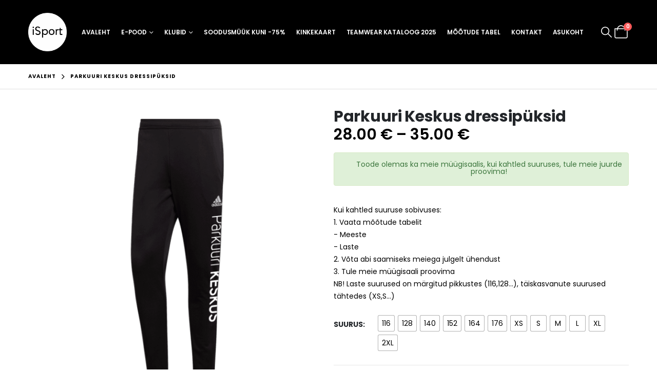

--- FILE ---
content_type: text/html; charset=UTF-8
request_url: https://isport.ee/toode/dressipuksid-10/
body_size: 46454
content:
	<!DOCTYPE html>
	<html  lang="et">
	<head>
		<meta http-equiv="X-UA-Compatible" content="IE=edge" />
		<meta http-equiv="Content-Type" content="text/html; charset=UTF-8" />
		<meta name="viewport" content="width=device-width, initial-scale=1, minimum-scale=1" />

		<link rel="profile" href="https://gmpg.org/xfn/11" />
		<link rel="pingback" href="https://isport.ee/xmlrpc.php" />
		<meta name='robots' content='index, follow, max-image-preview:large, max-snippet:-1, max-video-preview:-1' />
<script id="cookieyes" type="text/javascript" src="https://cdn-cookieyes.com/client_data/24c20d471b844d4e387d10f4/script.js"></script>
	<!-- This site is optimized with the Yoast SEO plugin v26.6 - https://yoast.com/wordpress/plugins/seo/ -->
	<title>Parkuuri Keskus dressipüksid - iSport</title>
	<link rel="canonical" href="https://isport.ee/toode/dressipuksid-10/" />
	<meta property="og:locale" content="et_EE" />
	<meta property="og:type" content="article" />
	<meta property="og:title" content="Parkuuri Keskus dressipüksid - iSport" />
	<meta property="og:url" content="https://isport.ee/toode/dressipuksid-10/" />
	<meta property="og:site_name" content="iSport" />
	<meta property="article:publisher" content="https://www.facebook.com/iSporteesti/" />
	<meta property="article:modified_time" content="2025-10-29T02:38:16+00:00" />
	<meta property="og:image" content="https://isport.ee/wp-content/uploads/2023/04/PK-_-pikk-trennipuks.png" />
	<meta property="og:image:width" content="700" />
	<meta property="og:image:height" content="700" />
	<meta property="og:image:type" content="image/png" />
	<meta name="twitter:card" content="summary_large_image" />
	<meta name="twitter:label1" content="Est. reading time" />
	<meta name="twitter:data1" content="1 minut" />
	<script type="application/ld+json" class="yoast-schema-graph">{"@context":"https://schema.org","@graph":[{"@type":"WebPage","@id":"https://isport.ee/toode/dressipuksid-10/","url":"https://isport.ee/toode/dressipuksid-10/","name":"Parkuuri Keskus dressipüksid - iSport","isPartOf":{"@id":"https://isport.ee/#website"},"primaryImageOfPage":{"@id":"https://isport.ee/toode/dressipuksid-10/#primaryimage"},"image":{"@id":"https://isport.ee/toode/dressipuksid-10/#primaryimage"},"thumbnailUrl":"https://isport.ee/wp-content/uploads/2025/10/LGiZRBonINltGA1EJYAzj7NI649CaxVkfKUcjpQwRw95kGnI9K.png","datePublished":"2023-04-20T08:38:36+00:00","dateModified":"2025-10-29T02:38:16+00:00","breadcrumb":{"@id":"https://isport.ee/toode/dressipuksid-10/#breadcrumb"},"inLanguage":"et","potentialAction":[{"@type":"ReadAction","target":["https://isport.ee/toode/dressipuksid-10/"]}]},{"@type":"ImageObject","inLanguage":"et","@id":"https://isport.ee/toode/dressipuksid-10/#primaryimage","url":"https://isport.ee/wp-content/uploads/2025/10/LGiZRBonINltGA1EJYAzj7NI649CaxVkfKUcjpQwRw95kGnI9K.png","contentUrl":"https://isport.ee/wp-content/uploads/2025/10/LGiZRBonINltGA1EJYAzj7NI649CaxVkfKUcjpQwRw95kGnI9K.png","width":700,"height":700,"caption":"LGiZRBonINltGA1EJYAzj7NI649CaxVkfKUcjpQwRw95kGnI9K"},{"@type":"BreadcrumbList","@id":"https://isport.ee/toode/dressipuksid-10/#breadcrumb","itemListElement":[{"@type":"ListItem","position":1,"name":"Home","item":"https://isport.ee/"},{"@type":"ListItem","position":2,"name":"Pood","item":"https://isport.ee/pood/"},{"@type":"ListItem","position":3,"name":"Parkuuri Keskus dressipüksid"}]},{"@type":"WebSite","@id":"https://isport.ee/#website","url":"https://isport.ee/","name":"iSport","description":"adidas spordivarustus","publisher":{"@id":"https://isport.ee/#organization"},"potentialAction":[{"@type":"SearchAction","target":{"@type":"EntryPoint","urlTemplate":"https://isport.ee/?s={search_term_string}"},"query-input":{"@type":"PropertyValueSpecification","valueRequired":true,"valueName":"search_term_string"}}],"inLanguage":"et"},{"@type":"Organization","@id":"https://isport.ee/#organization","name":"Baltic Betting OÜ","url":"https://isport.ee/","logo":{"@type":"ImageObject","inLanguage":"et","@id":"https://isport.ee/#/schema/logo/image/","url":"https://isport.ee/wp-content/uploads/2020/06/isport-valge-taustata-5.png","contentUrl":"https://isport.ee/wp-content/uploads/2020/06/isport-valge-taustata-5.png","width":498,"height":592,"caption":"Baltic Betting OÜ"},"image":{"@id":"https://isport.ee/#/schema/logo/image/"},"sameAs":["https://www.facebook.com/iSporteesti/","https://instagram.com/isporteesti"]}]}</script>
	<!-- / Yoast SEO plugin. -->


<link rel='dns-prefetch' href='//use.fontawesome.com' />
<link rel="alternate" type="application/rss+xml" title="iSport &raquo; RSS" href="https://isport.ee/feed/" />
<link rel="alternate" type="application/rss+xml" title="iSport &raquo; Kommentaaride RSS" href="https://isport.ee/comments/feed/" />
<link rel="alternate" title="oEmbed (JSON)" type="application/json+oembed" href="https://isport.ee/wp-json/oembed/1.0/embed?url=https%3A%2F%2Fisport.ee%2Ftoode%2Fdressipuksid-10%2F" />
<link rel="alternate" title="oEmbed (XML)" type="text/xml+oembed" href="https://isport.ee/wp-json/oembed/1.0/embed?url=https%3A%2F%2Fisport.ee%2Ftoode%2Fdressipuksid-10%2F&#038;format=xml" />
		<link rel="shortcut icon" href="//isport.ee/wp-content/uploads/2020/06/isport-valge-taustata-5-1.png" type="image/x-icon" />
				<link rel="apple-touch-icon" href="//isport.ee/wp-content/uploads/2020/06/isport-valge-taustata-5-1.png" />
				<link rel="apple-touch-icon" sizes="120x120" href="//isport.ee/wp-content/uploads/2020/06/isport-valge-taustata-5-1.png" />
				<link rel="apple-touch-icon" sizes="76x76" href="//isport.ee/wp-content/uploads/2020/06/isport-valge-taustata-5-1.png" />
				<link rel="apple-touch-icon" sizes="152x152" href="//isport.ee/wp-content/uploads/2020/06/isport-valge-taustata-5-1.png" />
		<style id='wp-img-auto-sizes-contain-inline-css'>
img:is([sizes=auto i],[sizes^="auto," i]){contain-intrinsic-size:3000px 1500px}
/*# sourceURL=wp-img-auto-sizes-contain-inline-css */
</style>
<style id='wp-emoji-styles-inline-css'>

	img.wp-smiley, img.emoji {
		display: inline !important;
		border: none !important;
		box-shadow: none !important;
		height: 1em !important;
		width: 1em !important;
		margin: 0 0.07em !important;
		vertical-align: -0.1em !important;
		background: none !important;
		padding: 0 !important;
	}
/*# sourceURL=wp-emoji-styles-inline-css */
</style>
<style id='wp-block-library-inline-css'>
:root{--wp-block-synced-color:#7a00df;--wp-block-synced-color--rgb:122,0,223;--wp-bound-block-color:var(--wp-block-synced-color);--wp-editor-canvas-background:#ddd;--wp-admin-theme-color:#007cba;--wp-admin-theme-color--rgb:0,124,186;--wp-admin-theme-color-darker-10:#006ba1;--wp-admin-theme-color-darker-10--rgb:0,107,160.5;--wp-admin-theme-color-darker-20:#005a87;--wp-admin-theme-color-darker-20--rgb:0,90,135;--wp-admin-border-width-focus:2px}@media (min-resolution:192dpi){:root{--wp-admin-border-width-focus:1.5px}}.wp-element-button{cursor:pointer}:root .has-very-light-gray-background-color{background-color:#eee}:root .has-very-dark-gray-background-color{background-color:#313131}:root .has-very-light-gray-color{color:#eee}:root .has-very-dark-gray-color{color:#313131}:root .has-vivid-green-cyan-to-vivid-cyan-blue-gradient-background{background:linear-gradient(135deg,#00d084,#0693e3)}:root .has-purple-crush-gradient-background{background:linear-gradient(135deg,#34e2e4,#4721fb 50%,#ab1dfe)}:root .has-hazy-dawn-gradient-background{background:linear-gradient(135deg,#faaca8,#dad0ec)}:root .has-subdued-olive-gradient-background{background:linear-gradient(135deg,#fafae1,#67a671)}:root .has-atomic-cream-gradient-background{background:linear-gradient(135deg,#fdd79a,#004a59)}:root .has-nightshade-gradient-background{background:linear-gradient(135deg,#330968,#31cdcf)}:root .has-midnight-gradient-background{background:linear-gradient(135deg,#020381,#2874fc)}:root{--wp--preset--font-size--normal:16px;--wp--preset--font-size--huge:42px}.has-regular-font-size{font-size:1em}.has-larger-font-size{font-size:2.625em}.has-normal-font-size{font-size:var(--wp--preset--font-size--normal)}.has-huge-font-size{font-size:var(--wp--preset--font-size--huge)}.has-text-align-center{text-align:center}.has-text-align-left{text-align:left}.has-text-align-right{text-align:right}.has-fit-text{white-space:nowrap!important}#end-resizable-editor-section{display:none}.aligncenter{clear:both}.items-justified-left{justify-content:flex-start}.items-justified-center{justify-content:center}.items-justified-right{justify-content:flex-end}.items-justified-space-between{justify-content:space-between}.screen-reader-text{border:0;clip-path:inset(50%);height:1px;margin:-1px;overflow:hidden;padding:0;position:absolute;width:1px;word-wrap:normal!important}.screen-reader-text:focus{background-color:#ddd;clip-path:none;color:#444;display:block;font-size:1em;height:auto;left:5px;line-height:normal;padding:15px 23px 14px;text-decoration:none;top:5px;width:auto;z-index:100000}html :where(.has-border-color){border-style:solid}html :where([style*=border-top-color]){border-top-style:solid}html :where([style*=border-right-color]){border-right-style:solid}html :where([style*=border-bottom-color]){border-bottom-style:solid}html :where([style*=border-left-color]){border-left-style:solid}html :where([style*=border-width]){border-style:solid}html :where([style*=border-top-width]){border-top-style:solid}html :where([style*=border-right-width]){border-right-style:solid}html :where([style*=border-bottom-width]){border-bottom-style:solid}html :where([style*=border-left-width]){border-left-style:solid}html :where(img[class*=wp-image-]){height:auto;max-width:100%}:where(figure){margin:0 0 1em}html :where(.is-position-sticky){--wp-admin--admin-bar--position-offset:var(--wp-admin--admin-bar--height,0px)}@media screen and (max-width:600px){html :where(.is-position-sticky){--wp-admin--admin-bar--position-offset:0px}}

/*# sourceURL=wp-block-library-inline-css */
</style><style id='global-styles-inline-css'>
:root{--wp--preset--aspect-ratio--square: 1;--wp--preset--aspect-ratio--4-3: 4/3;--wp--preset--aspect-ratio--3-4: 3/4;--wp--preset--aspect-ratio--3-2: 3/2;--wp--preset--aspect-ratio--2-3: 2/3;--wp--preset--aspect-ratio--16-9: 16/9;--wp--preset--aspect-ratio--9-16: 9/16;--wp--preset--color--black: #000000;--wp--preset--color--cyan-bluish-gray: #abb8c3;--wp--preset--color--white: #ffffff;--wp--preset--color--pale-pink: #f78da7;--wp--preset--color--vivid-red: #cf2e2e;--wp--preset--color--luminous-vivid-orange: #ff6900;--wp--preset--color--luminous-vivid-amber: #fcb900;--wp--preset--color--light-green-cyan: #7bdcb5;--wp--preset--color--vivid-green-cyan: #00d084;--wp--preset--color--pale-cyan-blue: #8ed1fc;--wp--preset--color--vivid-cyan-blue: #0693e3;--wp--preset--color--vivid-purple: #9b51e0;--wp--preset--color--primary: var(--porto-primary-color);--wp--preset--color--secondary: var(--porto-secondary-color);--wp--preset--color--tertiary: var(--porto-tertiary-color);--wp--preset--color--quaternary: var(--porto-quaternary-color);--wp--preset--color--dark: var(--porto-dark-color);--wp--preset--color--light: var(--porto-light-color);--wp--preset--color--primary-hover: var(--porto-primary-light-5);--wp--preset--gradient--vivid-cyan-blue-to-vivid-purple: linear-gradient(135deg,rgb(6,147,227) 0%,rgb(155,81,224) 100%);--wp--preset--gradient--light-green-cyan-to-vivid-green-cyan: linear-gradient(135deg,rgb(122,220,180) 0%,rgb(0,208,130) 100%);--wp--preset--gradient--luminous-vivid-amber-to-luminous-vivid-orange: linear-gradient(135deg,rgb(252,185,0) 0%,rgb(255,105,0) 100%);--wp--preset--gradient--luminous-vivid-orange-to-vivid-red: linear-gradient(135deg,rgb(255,105,0) 0%,rgb(207,46,46) 100%);--wp--preset--gradient--very-light-gray-to-cyan-bluish-gray: linear-gradient(135deg,rgb(238,238,238) 0%,rgb(169,184,195) 100%);--wp--preset--gradient--cool-to-warm-spectrum: linear-gradient(135deg,rgb(74,234,220) 0%,rgb(151,120,209) 20%,rgb(207,42,186) 40%,rgb(238,44,130) 60%,rgb(251,105,98) 80%,rgb(254,248,76) 100%);--wp--preset--gradient--blush-light-purple: linear-gradient(135deg,rgb(255,206,236) 0%,rgb(152,150,240) 100%);--wp--preset--gradient--blush-bordeaux: linear-gradient(135deg,rgb(254,205,165) 0%,rgb(254,45,45) 50%,rgb(107,0,62) 100%);--wp--preset--gradient--luminous-dusk: linear-gradient(135deg,rgb(255,203,112) 0%,rgb(199,81,192) 50%,rgb(65,88,208) 100%);--wp--preset--gradient--pale-ocean: linear-gradient(135deg,rgb(255,245,203) 0%,rgb(182,227,212) 50%,rgb(51,167,181) 100%);--wp--preset--gradient--electric-grass: linear-gradient(135deg,rgb(202,248,128) 0%,rgb(113,206,126) 100%);--wp--preset--gradient--midnight: linear-gradient(135deg,rgb(2,3,129) 0%,rgb(40,116,252) 100%);--wp--preset--font-size--small: 13px;--wp--preset--font-size--medium: 20px;--wp--preset--font-size--large: 36px;--wp--preset--font-size--x-large: 42px;--wp--preset--spacing--20: 0.44rem;--wp--preset--spacing--30: 0.67rem;--wp--preset--spacing--40: 1rem;--wp--preset--spacing--50: 1.5rem;--wp--preset--spacing--60: 2.25rem;--wp--preset--spacing--70: 3.38rem;--wp--preset--spacing--80: 5.06rem;--wp--preset--shadow--natural: 6px 6px 9px rgba(0, 0, 0, 0.2);--wp--preset--shadow--deep: 12px 12px 50px rgba(0, 0, 0, 0.4);--wp--preset--shadow--sharp: 6px 6px 0px rgba(0, 0, 0, 0.2);--wp--preset--shadow--outlined: 6px 6px 0px -3px rgb(255, 255, 255), 6px 6px rgb(0, 0, 0);--wp--preset--shadow--crisp: 6px 6px 0px rgb(0, 0, 0);}:where(.is-layout-flex){gap: 0.5em;}:where(.is-layout-grid){gap: 0.5em;}body .is-layout-flex{display: flex;}.is-layout-flex{flex-wrap: wrap;align-items: center;}.is-layout-flex > :is(*, div){margin: 0;}body .is-layout-grid{display: grid;}.is-layout-grid > :is(*, div){margin: 0;}:where(.wp-block-columns.is-layout-flex){gap: 2em;}:where(.wp-block-columns.is-layout-grid){gap: 2em;}:where(.wp-block-post-template.is-layout-flex){gap: 1.25em;}:where(.wp-block-post-template.is-layout-grid){gap: 1.25em;}.has-black-color{color: var(--wp--preset--color--black) !important;}.has-cyan-bluish-gray-color{color: var(--wp--preset--color--cyan-bluish-gray) !important;}.has-white-color{color: var(--wp--preset--color--white) !important;}.has-pale-pink-color{color: var(--wp--preset--color--pale-pink) !important;}.has-vivid-red-color{color: var(--wp--preset--color--vivid-red) !important;}.has-luminous-vivid-orange-color{color: var(--wp--preset--color--luminous-vivid-orange) !important;}.has-luminous-vivid-amber-color{color: var(--wp--preset--color--luminous-vivid-amber) !important;}.has-light-green-cyan-color{color: var(--wp--preset--color--light-green-cyan) !important;}.has-vivid-green-cyan-color{color: var(--wp--preset--color--vivid-green-cyan) !important;}.has-pale-cyan-blue-color{color: var(--wp--preset--color--pale-cyan-blue) !important;}.has-vivid-cyan-blue-color{color: var(--wp--preset--color--vivid-cyan-blue) !important;}.has-vivid-purple-color{color: var(--wp--preset--color--vivid-purple) !important;}.has-black-background-color{background-color: var(--wp--preset--color--black) !important;}.has-cyan-bluish-gray-background-color{background-color: var(--wp--preset--color--cyan-bluish-gray) !important;}.has-white-background-color{background-color: var(--wp--preset--color--white) !important;}.has-pale-pink-background-color{background-color: var(--wp--preset--color--pale-pink) !important;}.has-vivid-red-background-color{background-color: var(--wp--preset--color--vivid-red) !important;}.has-luminous-vivid-orange-background-color{background-color: var(--wp--preset--color--luminous-vivid-orange) !important;}.has-luminous-vivid-amber-background-color{background-color: var(--wp--preset--color--luminous-vivid-amber) !important;}.has-light-green-cyan-background-color{background-color: var(--wp--preset--color--light-green-cyan) !important;}.has-vivid-green-cyan-background-color{background-color: var(--wp--preset--color--vivid-green-cyan) !important;}.has-pale-cyan-blue-background-color{background-color: var(--wp--preset--color--pale-cyan-blue) !important;}.has-vivid-cyan-blue-background-color{background-color: var(--wp--preset--color--vivid-cyan-blue) !important;}.has-vivid-purple-background-color{background-color: var(--wp--preset--color--vivid-purple) !important;}.has-black-border-color{border-color: var(--wp--preset--color--black) !important;}.has-cyan-bluish-gray-border-color{border-color: var(--wp--preset--color--cyan-bluish-gray) !important;}.has-white-border-color{border-color: var(--wp--preset--color--white) !important;}.has-pale-pink-border-color{border-color: var(--wp--preset--color--pale-pink) !important;}.has-vivid-red-border-color{border-color: var(--wp--preset--color--vivid-red) !important;}.has-luminous-vivid-orange-border-color{border-color: var(--wp--preset--color--luminous-vivid-orange) !important;}.has-luminous-vivid-amber-border-color{border-color: var(--wp--preset--color--luminous-vivid-amber) !important;}.has-light-green-cyan-border-color{border-color: var(--wp--preset--color--light-green-cyan) !important;}.has-vivid-green-cyan-border-color{border-color: var(--wp--preset--color--vivid-green-cyan) !important;}.has-pale-cyan-blue-border-color{border-color: var(--wp--preset--color--pale-cyan-blue) !important;}.has-vivid-cyan-blue-border-color{border-color: var(--wp--preset--color--vivid-cyan-blue) !important;}.has-vivid-purple-border-color{border-color: var(--wp--preset--color--vivid-purple) !important;}.has-vivid-cyan-blue-to-vivid-purple-gradient-background{background: var(--wp--preset--gradient--vivid-cyan-blue-to-vivid-purple) !important;}.has-light-green-cyan-to-vivid-green-cyan-gradient-background{background: var(--wp--preset--gradient--light-green-cyan-to-vivid-green-cyan) !important;}.has-luminous-vivid-amber-to-luminous-vivid-orange-gradient-background{background: var(--wp--preset--gradient--luminous-vivid-amber-to-luminous-vivid-orange) !important;}.has-luminous-vivid-orange-to-vivid-red-gradient-background{background: var(--wp--preset--gradient--luminous-vivid-orange-to-vivid-red) !important;}.has-very-light-gray-to-cyan-bluish-gray-gradient-background{background: var(--wp--preset--gradient--very-light-gray-to-cyan-bluish-gray) !important;}.has-cool-to-warm-spectrum-gradient-background{background: var(--wp--preset--gradient--cool-to-warm-spectrum) !important;}.has-blush-light-purple-gradient-background{background: var(--wp--preset--gradient--blush-light-purple) !important;}.has-blush-bordeaux-gradient-background{background: var(--wp--preset--gradient--blush-bordeaux) !important;}.has-luminous-dusk-gradient-background{background: var(--wp--preset--gradient--luminous-dusk) !important;}.has-pale-ocean-gradient-background{background: var(--wp--preset--gradient--pale-ocean) !important;}.has-electric-grass-gradient-background{background: var(--wp--preset--gradient--electric-grass) !important;}.has-midnight-gradient-background{background: var(--wp--preset--gradient--midnight) !important;}.has-small-font-size{font-size: var(--wp--preset--font-size--small) !important;}.has-medium-font-size{font-size: var(--wp--preset--font-size--medium) !important;}.has-large-font-size{font-size: var(--wp--preset--font-size--large) !important;}.has-x-large-font-size{font-size: var(--wp--preset--font-size--x-large) !important;}
/*# sourceURL=global-styles-inline-css */
</style>

<style id='classic-theme-styles-inline-css'>
/*! This file is auto-generated */
.wp-block-button__link{color:#fff;background-color:#32373c;border-radius:9999px;box-shadow:none;text-decoration:none;padding:calc(.667em + 2px) calc(1.333em + 2px);font-size:1.125em}.wp-block-file__button{background:#32373c;color:#fff;text-decoration:none}
/*# sourceURL=/wp-includes/css/classic-themes.min.css */
</style>
<link rel='stylesheet' id='contact-form-7-css' href='https://isport.ee/wp-content/plugins/contact-form-7/includes/css/styles.css?ver=6.1.4' media='all' />
<link rel='stylesheet' id='photoswipe-css' href='https://isport.ee/wp-content/plugins/woocommerce/assets/css/photoswipe/photoswipe.min.css?ver=10.4.3' media='all' />
<link rel='stylesheet' id='photoswipe-default-skin-css' href='https://isport.ee/wp-content/plugins/woocommerce/assets/css/photoswipe/default-skin/default-skin.min.css?ver=10.4.3' media='all' />
<style id='woocommerce-inline-inline-css'>
.woocommerce form .form-row .required { visibility: visible; }
/*# sourceURL=woocommerce-inline-inline-css */
</style>
<link rel='stylesheet' id='load-fa-css' href='https://use.fontawesome.com/releases/v5.15.2/css/all.css?ver=d7bbce2cebb2aa2272450a373357377f' media='all' />
<link rel='stylesheet' id='montonio-style-css' href='https://isport.ee/wp-content/plugins/montonio-for-woocommerce/assets/css/montonio-style.css?ver=9.3.2' media='all' />
<link rel='stylesheet' id='woo-variation-swatches-css' href='https://isport.ee/wp-content/plugins/woo-variation-swatches/assets/css/frontend.min.css?ver=1764877933' media='all' />
<style id='woo-variation-swatches-inline-css'>
:root {
--wvs-tick:url("data:image/svg+xml;utf8,%3Csvg filter='drop-shadow(0px 0px 2px rgb(0 0 0 / .8))' xmlns='http://www.w3.org/2000/svg'  viewBox='0 0 30 30'%3E%3Cpath fill='none' stroke='%23ffffff' stroke-linecap='round' stroke-linejoin='round' stroke-width='4' d='M4 16L11 23 27 7'/%3E%3C/svg%3E");

--wvs-cross:url("data:image/svg+xml;utf8,%3Csvg filter='drop-shadow(0px 0px 5px rgb(255 255 255 / .6))' xmlns='http://www.w3.org/2000/svg' width='72px' height='72px' viewBox='0 0 24 24'%3E%3Cpath fill='none' stroke='%23ff0000' stroke-linecap='round' stroke-width='0.6' d='M5 5L19 19M19 5L5 19'/%3E%3C/svg%3E");
--wvs-single-product-item-width:30px;
--wvs-single-product-item-height:30px;
--wvs-single-product-item-font-size:14px}
/*# sourceURL=woo-variation-swatches-inline-css */
</style>
<link rel='stylesheet' id='porto-fs-progress-bar-css' href='https://isport.ee/wp-content/themes/porto/inc/lib/woocommerce-shipping-progress-bar/shipping-progress-bar.css?ver=7.5.0' media='all' />
<link rel='stylesheet' id='porto-css-vars-css' href='https://isport.ee/wp-content/uploads/porto_styles/theme_css_vars.css?ver=7.5.0' media='all' />
<link rel='stylesheet' id='js_composer_front-css' href='https://isport.ee/wp-content/plugins/js_composer/assets/css/js_composer.min.css?ver=8.5' media='all' />
<link rel='stylesheet' id='bootstrap-css' href='https://isport.ee/wp-content/uploads/porto_styles/bootstrap.css?ver=7.5.0' media='all' />
<link rel='stylesheet' id='porto-plugins-css' href='https://isport.ee/wp-content/themes/porto/css/plugins.css?ver=7.5.0' media='all' />
<link rel='stylesheet' id='porto-theme-css' href='https://isport.ee/wp-content/themes/porto/css/theme.css?ver=7.5.0' media='all' />
<link rel='stylesheet' id='porto-animate-css' href='https://isport.ee/wp-content/themes/porto/css/part/animate.css?ver=7.5.0' media='all' />
<link rel='stylesheet' id='porto-widget-text-css' href='https://isport.ee/wp-content/themes/porto/css/part/widget-text.css?ver=7.5.0' media='all' />
<link rel='stylesheet' id='porto-widget-tag-cloud-css' href='https://isport.ee/wp-content/themes/porto/css/part/widget-tag-cloud.css?ver=7.5.0' media='all' />
<link rel='stylesheet' id='porto-widget-follow-us-css' href='https://isport.ee/wp-content/themes/porto/css/part/widget-follow-us.css?ver=7.5.0' media='all' />
<link rel='stylesheet' id='porto-blog-legacy-css' href='https://isport.ee/wp-content/themes/porto/css/part/blog-legacy.css?ver=7.5.0' media='all' />
<link rel='stylesheet' id='porto-header-shop-css' href='https://isport.ee/wp-content/themes/porto/css/part/header-shop.css?ver=7.5.0' media='all' />
<link rel='stylesheet' id='porto-header-legacy-css' href='https://isport.ee/wp-content/themes/porto/css/part/header-legacy.css?ver=7.5.0' media='all' />
<link rel='stylesheet' id='porto-footer-legacy-css' href='https://isport.ee/wp-content/themes/porto/css/part/footer-legacy.css?ver=7.5.0' media='all' />
<link rel='stylesheet' id='porto-side-nav-panel-css' href='https://isport.ee/wp-content/themes/porto/css/part/side-nav-panel.css?ver=7.5.0' media='all' />
<link rel='stylesheet' id='porto-media-mobile-sidebar-css' href='https://isport.ee/wp-content/themes/porto/css/part/media-mobile-sidebar.css?ver=7.5.0' media='(max-width:991px)' />
<link rel='stylesheet' id='porto-shortcodes-css' href='https://isport.ee/wp-content/uploads/porto_styles/shortcodes.css?ver=7.5.0' media='all' />
<link rel='stylesheet' id='porto-theme-shop-css' href='https://isport.ee/wp-content/themes/porto/css/theme_shop.css?ver=7.5.0' media='all' />
<link rel='stylesheet' id='porto-only-product-css' href='https://isport.ee/wp-content/themes/porto/css/part/only-product.css?ver=7.5.0' media='all' />
<link rel='stylesheet' id='porto-shop-legacy-css' href='https://isport.ee/wp-content/themes/porto/css/part/shop-legacy.css?ver=7.5.0' media='all' />
<link rel='stylesheet' id='porto-shop-sidebar-base-css' href='https://isport.ee/wp-content/themes/porto/css/part/shop-sidebar-base.css?ver=7.5.0' media='all' />
<link rel='stylesheet' id='porto-theme-wpb-css' href='https://isport.ee/wp-content/themes/porto/css/theme_wpb.css?ver=7.5.0' media='all' />
<link rel='stylesheet' id='porto-dynamic-style-css' href='https://isport.ee/wp-content/uploads/porto_styles/dynamic_style.css?ver=7.5.0' media='all' />
<link rel='stylesheet' id='porto-type-builder-css' href='https://isport.ee/wp-content/plugins/porto-functionality/builders/assets/type-builder.css?ver=3.7.2' media='all' />
<link rel='stylesheet' id='porto-account-login-style-css' href='https://isport.ee/wp-content/themes/porto/css/theme/shop/login-style/account-login.css?ver=7.5.0' media='all' />
<link rel='stylesheet' id='porto-theme-woopage-css' href='https://isport.ee/wp-content/themes/porto/css/theme/shop/other/woopage.css?ver=7.5.0' media='all' />
<link rel='stylesheet' id='porto-sp-skeleton-css' href='https://isport.ee/wp-content/themes/porto/css/theme/shop/single-product/skeleton.css?ver=7.5.0' media='all' />
<link rel='stylesheet' id='porto-sp-layout-css' href='https://isport.ee/wp-content/themes/porto/css/theme/shop/single-product/builder.css?ver=7.5.0' media='all' />
<link rel='stylesheet' id='porto-style-css' href='https://isport.ee/wp-content/themes/porto/style.css?ver=7.5.0' media='all' />
<style id='porto-style-inline-css'>
.side-header-narrow-bar-logo{max-width:75px}@media (min-width:992px){}.page-top .page-title-wrap{line-height:0}.page-top .page-title:not(.b-none):after{content:'';position:absolute;width:100%;left:0;border-bottom:1px solid var(--porto-primary-color);bottom:-13px}.product-images .img-thumbnail .inner,.product-images .img-thumbnail .inner img{-webkit-transform:none;transform:none}.sticky-product{position:fixed;top:0;left:0;width:100%;z-index:1001;background-color:#fff;box-shadow:0 3px 5px rgba(0,0,0,0.08);padding:15px 0}.sticky-product.pos-bottom{top:auto;bottom:var(--porto-icon-menus-mobile,0);box-shadow:0 -3px 5px rgba(0,0,0,0.08)}.sticky-product .container{display:-ms-flexbox;display:flex;-ms-flex-align:center;align-items:center;-ms-flex-wrap:wrap;flex-wrap:wrap}.sticky-product .sticky-image{max-width:60px;margin-right:15px}.sticky-product .add-to-cart{-ms-flex:1;flex:1;text-align:right;margin-top:5px}.sticky-product .product-name{font-size:16px;font-weight:600;line-height:inherit;margin-bottom:0}.sticky-product .sticky-detail{line-height:1.5;display:-ms-flexbox;display:flex}.sticky-product .star-rating{margin:5px 15px;font-size:1em}.sticky-product .availability{padding-top:2px}.sticky-product .sticky-detail .price{font-family:Poppins,Poppins,sans-serif;font-weight:400;margin-bottom:0;font-size:1.3em;line-height:1.5}.sticky-product.pos-top:not(.hide){top:0;opacity:1;visibility:visible;transform:translate3d( 0,0,0 )}.sticky-product.pos-top.scroll-down{opacity:0 !important;visibility:hidden;transform:translate3d( 0,-100%,0 )}.sticky-product.sticky-ready{transition:left .3s,visibility 0.3s,opacity 0.3s,transform 0.3s,top 0.3s ease}.sticky-product .quantity.extra-type{display:none}@media (min-width:992px){body.single-product .sticky-product .container{padding-left:calc(var(--porto-grid-gutter-width) / 2);padding-right:calc(var(--porto-grid-gutter-width) / 2)}}.sticky-product .container{padding-left:var(--porto-fluid-spacing);padding-right:var(--porto-fluid-spacing)}@media (max-width:768px){.sticky-product .sticky-image,.sticky-product .sticky-detail,.sticky-product{display:none}.sticky-product.show-mobile{display:block;padding-top:10px;padding-bottom:10px}.sticky-product.show-mobile .add-to-cart{margin-top:0}.sticky-product.show-mobile .single_add_to_cart_button{margin:0;width:100%}}.single-product .single-product-price .price{font-size:30px}h1{font-size:16px;margin-top:10px;margin-bottom:1px;color:red}#mini-cart{margin-left:0 !important}.single-product .yith-wcwl-add-to-wishlist{display:none}.mega-menu li.menu-item>a>i,.mega-menu li.menu-item>a>.avatar,.sidebar-menu li.menu-item>a>i,.sidebar-menu li.menu-item>a>.avatar{margin-right:0 !important;margin-left:5px !important}.container,.page-top > .container{padding-left:4.27vw;padding-right:4.27vw;max-width:none}@media (min-width:1440px){.container .container{padding-left:10vw;padding-right:10vw}.sidebar.col-lg-3{max-width:20%;-ms-flex:0 0 20%;flex:0 0 20%}.main-content.col-lg-9{max-width:80%;-ms-flex:0 0 80%;flex:0 0 80%}.porto-products-filter-body:not(.opened) .main-content{margin-left:-20%}.porto-products-filter-body .left-sidebar{left:-20%}}@media (max-width:992px){.container .container{padding-left:0;padding-right:0}}@media (max-width:767px){.page-wrapper{overflow:visible}}.product-layout-sticky_both_info{padding-top:0}.section{padding:65px 0 30px}.custom-font4{font-family:'Segoe Script','Savoye LET'}.ls-185{letter-spacing:.185em}.ls-n-50{letter-spacing:-.05em}#header .top-links{font-size:16px}#mini-cart{margin-left:6px;font-size:26px !important;top:-1px}#header .top-links > li.menu-item > a{padding:0;font-size:26px}#header .searchform-popup .search-toggle{font-size:21px}#header .main-menu .narrow .popup li.menu-item > a{border-bottom:none}#header .main-menu .wide .popup li.menu-item li.menu-item > a:hover{background:none;text-decoration:underline}#side-nav-panel .top-links{display:none}#header .mobile-toggle{font-size:16px}ul.breadcrumb,.page-top ul.breadcrumb>li a{font-size:10px;font-weight:700;letter-spacing:1px}.page-top ul.breadcrumb>li .delimiter{font-size:16px;font-weight:400}.section-title,.slider-title,.widget .widgettitle,.widget .widget-title,.widget .widgettitle a,.widget .widget-title a,.widget_calendar caption{color:#302e2a}.btn{font-family:Poppins;text-transform:uppercase}.coupon-sale-text{position:relative;display:inline-block;padding:5px 10px}.coupon-sale-text:before{content:'';position:absolute;left:0;top:0;right:0;bottom:0;z-index:-1;background:#fff;transform:rotate(-2deg)}.coupon-sale-text sup{font-size:55%}.btn-modern.btn-xl{font-size:1.125em;font-weight:700;padding:1.125em 2.75em}ul.products li.product-category .thumb-info h3{font-size:1.125rem}.product-layout-transparent{margin-top:-35px}body.woocommerce-page.archive .sidebar-content .widget .widget-title,body.woocommerce-page.archive .sidebar-content .widget .widgettitle{font-family:Oswald;font-size:12px;font-weight:700;letter-spacing:.05em;line-height:1;padding:10px 0;border-bottom:2px solid #dfdfdf;margin-bottom:10px}body.woocommerce-page.archive .sidebar-content .widget:first-child .widget-title{padding-top:0}body.woocommerce-page.archive .sidebar-content .widget:first-child .widget-title .toggle{margin-top:-1.3em}.shop-loop-before label,.shop-loop-after label{font-family:Oswald;font-weight:700;font-size:12px;color:#222329;text-transform:uppercase}body.woocommerce-page.archive .sidebar-content{border:none}body.woocommerce-page.archive .sidebar-content aside.widget{padding:0;margin-bottom:30px;border-bottom:none}.sidebar .product-categories li>a{font-size:12px;font-weight:400}.sidebar .product-categories li>a,.widget>div>ul,.widget>ul{font-weight:400;font-size:12px}.widget>div>ul li,.widget>ul li{line-height:1.8}.sidebar-content .filter-item-list{display:block}.sidebar-content .filter-item-list .filter-color{margin-bottom:10px;text-indent:37px;line-height:18px}.widget_product_categories .widget-title .toggle,.widget_price_filter .widget-title .toggle,.widget_layered_nav .widget-title .toggle,.widget_layered_nav_filters .widget-title .toggle,.widget_rating_filter .widget-title .toggle{right:-4px}.widget_product_categories ul li .toggle{font-size:12px}.price,td.product-price,td.product-subtotal,td.product-total,td.order-total,tr.cart-subtotal,.product-nav .product-popup .product-details .amount,ul.product_list_widget li .product-details .amount,.widget ul.product_list_widget li .product-details .amount{color:#000}.price ins{color:#f00}.price del{font-size:1em;color:#000}ul.products li.product-category .thumb-info-type{opacity:1;color:#777}.single-product .product_title,ul.products li.product-col h3{font-family:inherit}.woocommerce-ordering select,.woocommerce-viewing select{border:2px solid #000;font-weight:700;text-transform:uppercase}.woocommerce-pagination ul li .page-numbers{font-family:Poppins;font-weight:500;font-size:15px;border:none;color:#000;min-width:0}.woocommerce-pagination ul li a,.woocommerce-pagination ul li span{line-height:36px}.woocommerce-pagination ul li .prev,.woocommerce-pagination ul li .next{border:2px solid #000;height:36px;line-height:36px;width:36px;color:#000}.woocommerce-pagination ul li .prev:hover,.woocommerce-pagination ul li .next:hover{background:#000;color:#fff}.porto-product-filters .widget-title,.porto-product-filters-toggle{font-weight:700;text-transform:uppercase}.product_title,.product_title a{color:#000}.single-product .woocommerce-product-rating .star-rating{font-size:15px}.woocommerce-product-rating a{color:#000;font-size:14px}.product-images .img-thumbnail{border:none}.product-summary-wrap .single_add_to_cart_button{padding:0 3vw;line-height:42px}.product-summary-wrap .single_add_to_cart_button:before{display:none}.product-layout-wide_grid .product-summary-wrap .single_add_to_cart_button{padding:0 1.4vw}.single-product .product-summary-wrap:not(.product) .price{font-size:3rem;line-height:1.1;color:#000}@media (max-width:1200px){.single-product .product-summary-wrap .price{font-size:36px}}@media (max-width:767px){.single-product .product-summary-wrap .price{font-size:24px}}.single-product .product-summary-wrap .description p{color:inherit}.single-product .product-layout-default .variations .label,.single-product .product-layout-default .variations .value{display:block;padding:0 !important}.single-product .product-layout-default .variations tr{display:block;margin-bottom:20px}.single-product .product-layout-default .variations .label label{text-transform:none;font-size:14px;color:#000;font-weight:400;line-height:1.5}.porto-related-products{background:none;padding-top:0;margin-top:30px}.woocommerce-tabs.style-2 .resp-tabs-list li{color:#000 !important;font-family:Oswald;font-size:14px;font-weight:500;letter-spacing:.2em;padding:0.8vw 2.5vw !important;margin-right:0;border-bottom:none !important}.woocommerce-tabs.style-2 .resp-tabs-list li.resp-tab-active,.woocommerce-tabs.style-2 .resp-tabs-list li:hover{background:#dfdfdf !important}.footer-wrapper p{font-size:13px}.footer-top > .container:before,.footer-top > .container:after,#footer .footer-main>.container:after{content:'';display:block;border-top:1px solid #e7e7e7;-ms-flex:0 0 100%;flex:0 0 100%}.footer-top > .container:before{margin-bottom:40px}.footer-top > .container:after{margin-top:40px}#footer .footer-main>.container:after{margin-top:1.5rem}@media (min-width:768px){.footer-top .container{display:-ms-flexbox;display:flex;-ms-flex-align:center;align-items:center;-ms-flex-pack:justify;justify-content:space-between;-ms-flex-wrap:wrap;flex-wrap:wrap}.footer-top .widget{margin:0}}.footer-top h4,.footer-top h5{letter-spacing:.075em}.footer-top .wysija-input,.footer-top .wysija-submit{height:48px;box-shadow:none !important;font-size:12px}.footer-top .wysija-input{border:none;background:#f4f4f4}.footer-top .wysija-submit{font-weight:700}.footer-top .wysija-paragraph{margin-bottom:0}.footer-top .follow-us .share-links{white-space:nowrap}.footer-top .follow-us .share-links a{box-shadow:none;font-size:18px;width:40px;height:40px}#footer .widget-title{font-size:1.1666em}@media (min-width:576px){#footer .contact-details{display:-ms-flexbox;display:flex;-ms-flex-wrap:wrap;flex-wrap:wrap}#footer .contact-details > li{flex:0 0 50%}}#footer .contact-info i{display:none}#footer .contact-info .contact-details strong,#footer .contact-info .contact-details span{padding:0;line-height:1.4}#footer .contact-info .contact-details strong{text-transform:uppercase}#footer .row.d-inline-flex{white-space:nowrap;margin-left:-3vw;margin-right:-3vw}#footer .row.d-inline-flex > div{padding-left:3vw;padding-right:3vw}#footer .footer-main>.container{padding-top:4rem;padding-bottom:0}#footer .footer-bottom{padding:1.5rem 0 2rem;font-size:1em}@media (min-width:768px){#footer .footer-bottom .footer-center{text-align:right;padding-right:0}}.newsletter-popup-form .formError .formErrorContent{color:#fff !important;width:165px}.newsletter-popup-form .wysija-submit:hover{background:#e6e6e6}.newsletter-popup-form{position:relative;max-width:700px;width:100%;margin-left:auto;margin-right:auto;box-shadow:0 10px 25px rgba(0,0,0,0.5);background:url(//sw-themes.com/porto_dummy/wp-content/uploads/2016/06/newsletter_popup_bg.jpg) no-repeat;background-size:cover;padding:30px 30px 10px;background-position:bottom center}.newsletter-popup-form .porto-modal-content{max-width:332px;padding:0;text-align:center;width:100%;background:none}.newsletter-popup-form h2{color:#313131;font-size:16px;font-weight:700;letter-spacing:0;margin:20px 0 12px}.newsletter-popup-form .widget_wysija{color:#444;font-size:13px;line-height:1.4}.newsletter-popup-form .widget_wysija:after{content:'';display:block;clear:both}.newsletter-popup-form .wysija-paragraph{float:left;margin-top:0;text-align:left;width:83%;margin-bottom:15px}.newsletter-popup-form .wysija-submit{background:#fff;border-color:#ccc;border-radius:0 5px 5px 0;color:#686868;float:left;margin-left:-2px;margin-top:0;padding:0 12px;height:34px}.newsletter-popup-form .wysija-input{border:1px solid #ccc;border-radius:5px 0 0 5px;box-shadow:0 1px 1px rgba(0,0,0,0.075) inset;color:#bfbfa6;font-size:13px;padding:7px 12px;width:100%}.newsletter-popup-form .checkbox{color:#777;font-size:11px}.newsletter-popup-form .text-form{letter-spacing:.025em}.newsletter-notification-form > .vc_column-inner{padding-top:0 !important}.rtl .newsletter-popup-form .wysija-paragraph{float:right;text-align:right}.rtl .newsletter-popup-form .wysija-submit{border-radius:5px 0 0 5px;float:right;margin-right:-2px;margin-left:0}.rtl .newsletter-popup-form .wysija-input{border-radius:0 5px 5px 0}
/*# sourceURL=porto-style-inline-css */
</style>
<link rel='stylesheet' id='porto-360-gallery-css' href='https://isport.ee/wp-content/themes/porto/inc/lib/threesixty/threesixty.css?ver=7.5.0' media='all' />
<link rel='stylesheet' id='styles-child-css' href='https://isport.ee/wp-content/themes/porto-child/style.css?ver=d7bbce2cebb2aa2272450a373357377f' media='all' />
<script src="https://isport.ee/wp-includes/js/jquery/jquery.min.js?ver=3.7.1" id="jquery-core-js"></script>
<script src="https://isport.ee/wp-includes/js/jquery/jquery-migrate.min.js?ver=3.4.1" id="jquery-migrate-js"></script>
<script src="https://isport.ee/wp-content/plugins/woocommerce/assets/js/jquery-blockui/jquery.blockUI.min.js?ver=2.7.0-wc.10.4.3" id="wc-jquery-blockui-js" data-wp-strategy="defer"></script>
<script id="wc-add-to-cart-js-extra">
var wc_add_to_cart_params = {"ajax_url":"/wp-admin/admin-ajax.php","wc_ajax_url":"/?wc-ajax=%%endpoint%%","i18n_view_cart":"Vaata ostukorvi","cart_url":"https://isport.ee/ostukorv/","is_cart":"","cart_redirect_after_add":"no"};
//# sourceURL=wc-add-to-cart-js-extra
</script>
<script src="https://isport.ee/wp-content/plugins/woocommerce/assets/js/frontend/add-to-cart.min.js?ver=10.4.3" id="wc-add-to-cart-js" data-wp-strategy="defer"></script>
<script src="https://isport.ee/wp-content/plugins/woocommerce/assets/js/photoswipe/photoswipe.min.js?ver=4.1.1-wc.10.4.3" id="wc-photoswipe-js" defer data-wp-strategy="defer"></script>
<script src="https://isport.ee/wp-content/plugins/woocommerce/assets/js/photoswipe/photoswipe-ui-default.min.js?ver=4.1.1-wc.10.4.3" id="wc-photoswipe-ui-default-js" defer data-wp-strategy="defer"></script>
<script id="wc-single-product-js-extra">
var wc_single_product_params = {"i18n_required_rating_text":"Palun vali hinnang","i18n_rating_options":["1 of 5 stars","2 of 5 stars","3 of 5 stars","4 of 5 stars","5 of 5 stars"],"i18n_product_gallery_trigger_text":"View full-screen image gallery","review_rating_required":"yes","flexslider":{"rtl":false,"animation":"slide","smoothHeight":true,"directionNav":false,"controlNav":"thumbnails","slideshow":false,"animationSpeed":500,"animationLoop":false,"allowOneSlide":false},"zoom_enabled":"","zoom_options":[],"photoswipe_enabled":"1","photoswipe_options":{"shareEl":false,"closeOnScroll":false,"history":false,"hideAnimationDuration":0,"showAnimationDuration":0},"flexslider_enabled":""};
//# sourceURL=wc-single-product-js-extra
</script>
<script src="https://isport.ee/wp-content/plugins/woocommerce/assets/js/frontend/single-product.min.js?ver=10.4.3" id="wc-single-product-js" defer data-wp-strategy="defer"></script>
<script src="https://isport.ee/wp-content/plugins/woocommerce/assets/js/js-cookie/js.cookie.min.js?ver=2.1.4-wc.10.4.3" id="wc-js-cookie-js" defer data-wp-strategy="defer"></script>
<script id="woocommerce-js-extra">
var woocommerce_params = {"ajax_url":"/wp-admin/admin-ajax.php","wc_ajax_url":"/?wc-ajax=%%endpoint%%","i18n_password_show":"Show password","i18n_password_hide":"Hide password"};
//# sourceURL=woocommerce-js-extra
</script>
<script src="https://isport.ee/wp-content/plugins/woocommerce/assets/js/frontend/woocommerce.min.js?ver=10.4.3" id="woocommerce-js" defer data-wp-strategy="defer"></script>
<script src="https://isport.ee/wp-content/plugins/js_composer/assets/js/vendors/woocommerce-add-to-cart.js?ver=8.5" id="vc_woocommerce-add-to-cart-js-js"></script>
<script id="wc-cart-fragments-js-extra">
var wc_cart_fragments_params = {"ajax_url":"/wp-admin/admin-ajax.php","wc_ajax_url":"/?wc-ajax=%%endpoint%%","cart_hash_key":"wc_cart_hash_95916fb7b0c7b824d1e533ceb1a3ebae","fragment_name":"wc_fragments_95916fb7b0c7b824d1e533ceb1a3ebae","request_timeout":"15000"};
//# sourceURL=wc-cart-fragments-js-extra
</script>
<script src="https://isport.ee/wp-content/plugins/woocommerce/assets/js/frontend/cart-fragments.min.js?ver=10.4.3" id="wc-cart-fragments-js" defer data-wp-strategy="defer"></script>
<script src="https://isport.ee/wp-content/plugins/woocommerce/assets/js/jquery-cookie/jquery.cookie.min.js?ver=1.4.1-wc.10.4.3" id="wc-jquery-cookie-js" defer data-wp-strategy="defer"></script>
<script></script><link rel="https://api.w.org/" href="https://isport.ee/wp-json/" /><link rel="alternate" title="JSON" type="application/json" href="https://isport.ee/wp-json/wp/v2/product/33945" /><link rel="EditURI" type="application/rsd+xml" title="RSD" href="https://isport.ee/xmlrpc.php?rsd" />

<link rel='shortlink' href='https://isport.ee/?p=33945' />
        <script>
            (function ($) {
                const styles = `
                .monthly_payment {
                    font-size: 12px;
                }
                .products .product .esto_calculator {
                    margin-bottom: 16px;
                }
            `;
                const styleSheet = document.createElement('style');
                styleSheet.type = 'text/css';
                styleSheet.innerText = styles;
                document.head.appendChild(styleSheet);
            })(jQuery);
        </script>
        <style>

	.wccpf_fields_table.tarneaeg-wrapper {
display: none;
}
</style>

<!-- Meta Pixel Code -->
<script>
!function(f,b,e,v,n,t,s)
{if(f.fbq)return;n=f.fbq=function(){n.callMethod?
	n.callMethod.apply(n,arguments):n.queue.push(arguments)};
 if(!f._fbq)f._fbq=n;n.push=n;n.loaded=!0;n.version='2.0';
 n.queue=[];t=b.createElement(e);t.async=!0;
 t.src=v;s=b.getElementsByTagName(e)[0];
 s.parentNode.insertBefore(t,s)}(window, document,'script',
'https://connect.facebook.net/en_US/fbevents.js');
fbq('init', '460046248822844');
fbq('track', 'PageView');
</script>
<noscript><img height="1" width="1" style="display:none"
src="https://www.facebook.com/tr?id=460046248822844&ev=PageView&noscript=1"
/></noscript>
<!-- End Meta Pixel Code -->

		<script type="text/javascript" id="webfont-queue">
		WebFontConfig = {
			google: { families: [ 'Poppins:400,500,600,700,800','Playfair+Display:400,700' ] }
		};
		(function(d) {
			var wf = d.createElement('script'), s = d.scripts[d.scripts.length - 1];
			wf.src = 'https://isport.ee/wp-content/themes/porto/js/libs/webfont.js';
			wf.async = true;
			s.parentNode.insertBefore(wf, s);
		})(document);</script>
			<noscript><style>.woocommerce-product-gallery{ opacity: 1 !important; }</style></noscript>
	<meta name="generator" content="Powered by WPBakery Page Builder - drag and drop page builder for WordPress."/>
		<style id="wp-custom-css">
			
#mini-cart.minicart-offcanvas.mini-cart-opened .cart-popup {
right: 315px
}

#nav-menu-item-20406 .menu-image-title-after.menu-image-title {
display: none;
}

.menu-image.menu-image-title-after {
width: auto;
height: 30px;
}

.woocommerce-shipping-totals ul {
  display: flex;
  flex-direction: column;
}

.woocommerce-shipping-totals ul li:first-child {
  order: 2;
}
.woocommerce-shipping-totals ul li:nth-child(2) {
  order: 3;
}
.woocommerce-shipping-totals ul li:nth-child(3) {
  order: 1;
}
.woocommerce-shipping-totals ul li:nth-child(4) {
  order: 4;
}
.woocommerce-shipping-totals ul li:nth-child(5) {
  order: 5;
}

.narrow .popup li.menu-item:hover {
text-decoration: underline;
}

#mini-cart .minicart-icon {
font-size: 26px;
}

#nav-menu-item-3519 .arrow {
    display: none !important;
}

#nav-menu-item-3549 .arrow {
    display: none !important;
}

#header .header-top {
	font-weight: normal;
}


.woocommerce-loop-product__title {
white-space:normal !important;
}

.icheckbox_flat-flat.checked .woof_checkbox_label{
background: #000;
color: #fff;	
}

.woo-variation-swatches .variable-items-wrapper .variable-item:not(.radio-variable-item).selected, .woo-variation-swatches .variable-items-wrapper .variable-item:not(.radio-variable-item).selected:hover {
box-shadow: none;
background: #000;
color: #fff;
}

.woo-variation-swatches.wvs-attr-behavior-blur-no-cross .variable-item:not(.radio-variable-item).disabled, .woo-variation-swatches.wvs-attr-behavior-blur-no-cross .variable-item:not(.radio-variable-item).disabled:hover {
background: rgba(255,0,0,0.25);
color: #000;
}

.woo-variation-swatches.wvs-style-squared .variable-items-wrapper .variable-item {
border-radius: 0px;
}

.woocommerce-variation-availability {
display: none;
}

.filter-item-list a.disabled {
opacity: 0.5;
background: #ff0000;
color: #000;
}

#woof_checkbox_instock {
visibility: visible !important;
}

#woocommerce_price_filter-2 {
visibility: hidden;
}

.ui-slider-handle {
background-color: #fff !important;
}

.ui-slider-range {
background-color: #000 !important;
}

.button.woof_reset_search_form {
display: none;
}

#header .easy-autocomplete a {
display: block;
color: #000 !important;
}

#header .custom-html{
	margin-top:10px !important;
}


#header .woof_text_search_container input[type='search'] {
padding: 9px !important;
margin-top: 0px !important;
width: 100% !important;
line-height: 0 !important;
font-size: 12px;
border-radius: 35px;
background: transparent;
border: 1px solid;
color: #fff;
}
.mobile-menu .klubi-suur {
pointer-events: none;
max-width: 50%;
margin-left: 25%;
display: none;
}

.woocommerce-ordering select, .woocommerce-viewing select {
border: none;
}

.shop-loop-before.clearfix {
background: #f4f4f4;
padding: 10px 20px 0  !important;
}

.widget-woof {
margin-top:30px !important;
}

.woof_checkbox_instock_container input[type="checkbox"] {
box-sizing: border-box;
padding: 0;
opacity: 1 !important;
}

.woof_checkbox_instock_container .woof_container_inner {
display:flex;

}

.woof_checkbox_instock_container .woof_container_inner label{
margin-left:15px;
}

.woof_checkbox_instock_container .woof_container_inner input[type="checkbox"]{
margin-top:6px;
}

.wccpf_fields_table.shipping_meta-wrapper {
display: none;
}

.fancybox-inner .yith-wcwl-add-to-wishlist {
display: none !important;
}

.fancybox-inner .single_add_to_cart_button {
display: none;
}

.fancybox-inner .quantity.buttons_added {
display: none;
}



.product_cat-klubide-voistlus-ja-treeningvarustus .yith-wcwl-add-to-wishlist {
display: none;
}

.testimonial-author .img-circle {
border-radius: 0px !important;
}

/*  Klubid pop-up scrolling-wheel */





.product-images img {
pointer-events: none;
}
.porto-ibanner-layer h3, .porto-ibanner-layer h5{
	text-shadow: 2px 2px 4px #000000;
}

.porto-ibanner-layer h3{
	letter-spacing:2px
}

.wcff-label-info {
color: #ff0000 !important;
background-color: transparent !important;
border:none !important;
padding:15px 0 0 0 !important
}

.wccpf_fields_tableinfo-initsiaalid {
color: #000 !important;
background-color: transparent !important;
border:none !important;
padding:15px 0 0 0 !important
}

.wccpf_fields_tableveendu-suuruses {
color: #000000 !important;
background-color: transparent !important;
border:none !important;
padding:15px 0 0 0 !important
}

@media all and (max-width:1050px){.wccpf_fields_table td {
display: block;
}
}

.single-product .variations {
width: auto;
min-width: 20%;
display: inline-table;
}

#header .search-popup .searchform {
width:400px;
}


#header .searchform input {
width: 340px;
}

.porto-sicon-header h3.porto-sicon-title {
font-size: 1.4em;
font-weight: 400;
text-transform: none;
width: auto !important;
display: inline-block;
}

.porto-sicon-box.flex-wrap .porto-sicon-header {
-ms-flex: 1;
flex: 0.3;
width: 100px !important;
}

.porto-sicon-description {
width: auto;
display: block;
line-height: 24px;
margin-top: 0 !important;
}

.mobile-menu.accordion-menu{
	margin-top:30px;
}

#side-nav-panel #menu-kuljemenuu {
display: none;
}

@media (max-width: 991px){#header .logo img {
max-width: 50px !important;
}
	
	#header .logo a {
max-width: 50px !important;
	}
	
	
}



.porto-product-filters .sidebar-toggle {
margin-top: 50px;
display: none;
}


.product-images .img-thumbnail .inner {
border: none !important;
}

.single-product .yith-wcwl-add-to-wishlist a, .yith-wcwl-add-to-wishlist span {
width: auto;
height: 36px;
line-height: 34px;
padding: 0 10px;
border: 1px solid #d8d8d6;
color: #302e2a;
text-indent: 0;
background: none;
	margin-top:0px;
	font-weight:600;
}


.single-product .yith-wcwl-add-to-wishlist{
	margin-top:20px;
}

.yith-wcwl-add-to-wishlist span {
border: 0px solid #d8d8d6
}

.single-product .yith-wcwl-add-to-wishlist a:before, .yith-wcwl-add-to-wishlist span:before {
position: static;
left: auto;
right: auto;
top: 0;
text-indent: 0;
}



#tab-title-description{
display:none
}






.product_cat-klubid .tava-tarneinfo {
display: none !important;
}

.widget_sidebar_menu {
border: none;
}

.wccpf_label label{
width: 150px !important
}

@media all and (min-width:1600px){table.wccpf_fields_table td.wccpf_value input[type=text]{
width: 55% !important;
}
	
	table.wccpf_fields_table td.wccpf_value select {
width: 55% !important;
		
	}

}


@media all and (min-width:1050px){
	.widget_wysija .wysija-paragraph {
margin-bottom: 10px;
width: 500px;
}
}


.single-product form.cart:not(.variations_form) {
display: block;
}

.woocommerce-variation-add-to-cart.variations_button{
display: block;
}

.menu-logo {
pointer-events: none;
}

.klubi-suur {
pointer-events: none;
	max-width:50%;
	margin-left:25%
}

.populaarsed .products .owl-item img {
width: 100%;
height: auto;
}

.populaarsed .thumb-info-wrapper.tf-none {
max-height: 40vh;
}


.klubi-logo{
height:35px	;
	padding-right:5px;
}


.orderdate {
margin-bottom: 20px;
}

@media (min-width: 992px){
	.woocommerce-ordering select {
width: 170px;
}

.porto-product-filters .widget {
background-position: 100% -13px;
background-size: 25px 61px;
min-width: 170px;
}
}

/* Kustutada kui kõik kategooriad taas avalikud */



/* Siiani kustutada */

.shop-loop-before label, .shop-loop-after label {
font-family:Poppins,sans-serif !important;
}

/*Toodete pildid korda*/
ul.products li.product-col .product-image {
max-height: 25vh;
}

.products .owl-item img {
width: auto;
}

.product-image img {
display: block;
width: auto;
height: auto;
max-height: 25vh;
margin-left: auto !important;
margin-right: auto !important;
}

.product-images .img-thumbnail .inner img {
max-height: 600px;
width: auto;
margin-right: auto;
margin-left: auto;
}

.product-images .product-image-slider.owl-carousel {
margin-bottom: 0;
max-height: 600px;
}

.products .owl-item img {
width: auto !important;
max-height: 25vh !important;
}


/**/

body.woocommerce-page.archive .sidebar-content .widget .widget-title, body.woocommerce-page.archive .sidebar-content .widget .widgettitle {
font-family: Poppins,sans-serif;
	margin-top:15px
}

.current-menu-item.active.narrow {
background-color:#000;
}

.current-menu-item.active.narrow > a {
color:#fff !important;
border-top:none;
}

.main-sidebar-menu .sidebar-menu .narrow .menu-item:hover > a {
background-color: #000000;
color: #fff;
}

#header .main-menu .wide .popup, #header .sidebar-menu .wide .popup {
border-width: 0;
max-height: 75vh;
overflow: scroll;
}

.sidebar-menu .wide .popup>.inner>ul.sub-menu {
max-width: 100%;
display: -ms-flexbox;
display: flex;
flex-wrap: wrap;
}

#header .logo .standard-logo {
max-height: 75px;
}

#nav-menu-item-2970 li.sub > a {
font-weight: 65 0 !important;
font-size: 18px  !important;
}

#nav-menu-item-2629 li.sub > a {
font-weight: 700  !important;
font-size: 13px  !important;
border-bottom: 1px solid;
}

.img-responsive.footer-payment-img {
max-height: 60px !important;
}

.alamkategooria {
margin-left: 20px !important;
}



.wishlist_table .product-add-to-cart a.button {
float: left;
	width:30%
}

#mini-cart .cart_list {
width: 100%;
}


.single-product .product-summary-wrap:not(.product) .price {
font-size: 24px;
line-height: 32px;
}

.filter-item-list .filter-item {
padding: 5px 11px;
font-size: 14px;
}

table.wccpf_fields_table td {
padding: 15px 0px !important;
vertical-align: middle;
}

.single-product .product-layout-default .variations .label label {
color: #777777;
}

#nav-menu-item-2970  .peakategooria > a {
font-weight: 700 !important;
font-size: 15px  !important;
	padding:7px 0px;
margin: 20px
}

#nav-menu-item-2970 li.menu-item>a{
text-align: center !important;
}


/* General Styling for E-pood Submenus (Base Design) */
@media (min-width: 992px) {
    .e-pood-menu ul.sub-menu {
        font-size: 16px !important;
        padding: 15px 20px !important;
        background-color: #fff !important;
        border-radius: 8px !important;
        box-shadow: 0 4px 12px rgba(0, 0, 0, 0.1) !important;
        width: auto !important;
        min-width: 270px !important; /* Shared width */
        border-top: 1px solid #e6e6e6;
        transition: box-shadow 0.3s ease !important;
    }

    /* Specific Styling for E-pood Submenu Items */
    .e-pood-menu ul.sub-menu.porto-narrow-sub-menu {
        min-width: 250px !important;
    }

    /* Menu Item Styling (Specific to E-pood Submenu) */
    .e-pood-menu ul.sub-menu li a {
        padding: 10px 15px !important;
        font-weight: 600 !important;
        color: #333 !important;
        align-items: center;
        transition: background-color 0.3s ease, color 0.3s ease !important;
    }

    /* Hover Effect for Menu Items (Specific to E-pood Submenu) */
    .e-pood-menu ul.sub-menu li a:hover {
        background-color: #f0f0f0 !important;
        color: #000 !important;
    }

    /* Hover Effect for Submenu Box Shadow (Specific to E-pood Submenu) */
    .e-pood-menu ul.sub-menu li:hover {
        background-color: #f0f0f0 !important;
        box-shadow: 0 6px 18px rgba(0, 0, 0, 0.15) !important;
        color: #000 !important;
        text-decoration: none !important;
    }

    /* Styling for Last Menu Item (Specific to E-pood Submenu) */
    .e-pood-menu ul.sub-menu li.last-menu {
        width: auto !important;
        min-width: 200px !important;
        max-width: 300px !important;
        transition: transform 0.3s ease;
    }

    /* Hover Effect for Last Menu Item (Specific to E-pood Submenu) */
    .e-pood-menu ul.sub-menu li.last-menu:hover {
        transform: scale(1.05);
    }
}

/* General Styling for Klubid Submenus (Enhanced Visuals) */
@media (min-width: 992px) {
    .klubid-menu ul.sub-menu.porto-wide-sub-menu {
        font-size: 16px !important;
        padding: 15px 20px !important;
        background-color: #fff !important;
        border-radius: 8px !important;
        box-shadow: 0 4px 15px rgba(0, 0, 0, 0.1) !important;
        margin: 10px 0; /* Add vertical spacing between rows */
        border: 1px solid #e6e6e6; /* Subtle border for cleaner look */
        transition: box-shadow 0.3s ease, transform 0.3s ease; /* Smooth hover effects */
    }

    /* Styling for Each List Item Inside the Wide Submenu */
    .klubid-menu ul.sub-menu.porto-wide-sub-menu li {
        flex: 0 0 23%; /* Maintains proper columns */
        margin: 5px; /* Adds space between individual items */
        padding: 10px; /* Adds padding inside each box */
        border: 1.5px solid #dcdcdc; /* Subtle border for each box */
        border-radius: 8px; /* Smooth rounded corners */
        background-color: #f9f9f9; /* Slightly off-white background */
        text-align: center; /* Centers text */
        box-shadow: 0 2px 5px rgba(0, 0, 0, 0.05); /* Light shadow for depth */
        transition: transform 0.3s ease, box-shadow 0.3s ease; /* Smooth animations */
    }
	
	

    /* Hover Effect for List Items */
    .klubid-menu ul.sub-menu.porto-wide-sub-menu li:hover {
        transform: scale(1.03); /* Slight zoom on hover */
        box-shadow: 0 4px 10px rgba(0, 0, 0, 0.15); /* Enhanced shadow on hover */
        background-color: #fff; /* Brighten background on hover */
    }

    /* Styling for Links Inside List Items */
    .klubid-menu ul.sub-menu.porto-wide-sub-menu li a {
        font-size: 15px; /* Adjusted for better readability */
        font-weight: 600; /* Slightly bolder text */
        color: #333; /* Neutral text color */
        text-decoration: none; /* Remove underline */
        display: block; /* Ensures full clickable area */
        margin-bottom: 5px; /* Adds slight spacing between links */
        transition: color 0.3s ease, background-color 0.3s ease; /* Smooth hover effects */
    }

    /* Hover Effect for Links */
    .klubid-menu ul.sub-menu.porto-wide-sub-menu li a:hover {
        color: #000; /* Darker text color on hover */
        background-color: #f0f0f0; /* Subtle highlight on hover */
    }

}
/* Remove unwanted underline or border from menu items */
.klubid-menu ul.sub-menu.porto-wide-sub-menu li a {
    text-decoration: none !important; /* Ensure no underline */
    border: none !important; /* Remove any border */
    box-shadow: none !important; /* Remove any shadow that could appear like an underline */
}

/* Remove the large background box behind the dropdown */
.klubid-menu ul.sub-menu.porto-wide-sub-menu {
    background-color: transparent !important; /* Make the background transparent */
    border: none !important; /* Remove any border */
    box-shadow: none !important; /* Remove shadow if applied */
    padding: 0 !important; /* Remove padding */
}

/* Center the dropdown menu items horizontally */
.klubid-menu ul.sub-menu.porto-wide-sub-menu {
    display: flex !important;
    justify-content: center !important; /* Center items horizontally */
    flex-wrap: wrap !important; /* Allow items to wrap to the next line */
    padding: 0 20px !important; /* Adjust side padding for spacing */
}

/* Adjust individual category alignment */
.klubid-menu ul.sub-menu.porto-wide-sub-menu > li {
    flex: 1 1 calc(25% - 20px) !important; /* Flex basis for consistent column widths */
    max-width: calc(25% - 20px) !important; /* Ensure max-width consistency */
    margin: 10px !important; /* Add spacing between items */
    box-sizing: border-box; /* Ensure proper box model */
}

/* Make sure categories align properly within their boxes */
.klubid-menu ul.sub-menu.porto-wide-sub-menu > li > a {
    text-align: center !important; /* Center-align the text */
    display: block !important; /* Ensure full clickable area */
}

/* Adjust smaller screens for better responsiveness */
@media (max-width: 1200px) {
    .klubid-menu ul.sub-menu.porto-wide-sub-menu > li {
        flex: 1 1 calc(33.33% - 20px) !important; /* Adjust for 3 columns */
    }
}

@media (max-width: 768px) {
    .klubid-menu ul.sub-menu.porto-wide-sub-menu > li {
        flex: 1 1 calc(50% - 20px) !important; /* Adjust for 2 columns */
    }
}
.klubid-menu div.inner {
    border-radius: 12px !important; /* Adjust the value for more or less rounding */
    overflow: hidden !important; /* Ensures contents stay within the rounded edges */
    box-shadow: 0 4px 12px rgba(0, 0, 0, 0.1) !important; /* Optional: Adds a subtle shadow for a polished look */
    background-color: #fff !important; /* Ensure a consistent background color */
}


.klubid-menu .popup {
    border-radius: 12px !important; /* Adjust the value */
}

.klubid-menu .popup {
    overflow-x: hidden !important;
}

/* For WebKit Browsers (Chrome, Safari, Edge) */
.klubid-menu .popup::-webkit-scrollbar {
    width: 8px; /* Width of the scrollbar */
}

.klubid-menu .popup::-webkit-scrollbar-thumb {
    background-color: #ccc; /* Color of the scrollbar thumb */
    border-radius: 8px; /* Rounded corners for the scrollbar thumb */
}

.klubid-menu .popup::-webkit-scrollbar-thumb:hover {
    background-color: #888; /* Darker color on hover */
}

.klubid-menu .popup::-webkit-scrollbar-track {
    background-color: #f5f5f5; /* Background of the scrollbar track */
    border-radius: 8px; /* Rounded corners for the scrollbar track */
}

/* Left Side */
.klubid-menu .popup::after {
    content: '';
    display: block;
    width: 160px; /* Adjust width */
    height: 160px; /* Adjust height */
    background: url(https://isport.ee/wp-content/uploads/2024/11/output-onlinegiftools.gif) no-repeat center center;
    background-size: contain; /* Ensure the image scales properly */
    position: absolute;
    bottom: -25px;
    left: -60px; /* Adjust to move further left */
    z-index: 9999;
    opacity: 0.8;
    pointer-events: none;
}

/* Right Side */
.klubid-menu .popup::before {
    content: '';
    display: block;
    width: 160px; /* Adjust width */
    height: 160px; /* Adjust height */
    background: url(https://isport.ee/wp-content/uploads/2024/11/output-onlinegiftools.gif) no-repeat center center;
    background-size: contain; /* Ensure the image scales properly */
    position: absolute;
    bottom: -25px;
    right: -60px; /* Adjust to move further right */
    z-index: 9999;
    opacity: 0.8;
    pointer-events: none;
}

.klubid-menu ul.sub-menu.porto-wide-sub-menu li.empty-space {
    visibility: hidden; /* Makes the element invisible but keeps it in the layout */
    height: 0; /* Ensures no extra height is added */
    margin: 0; /* Removes any margin from the element */
    padding: 0; /* Removes padding */
    border: none; /* Removes any borders */
    box-shadow: none; /* Removes shadow if any */
}

.klubid-menu ul.sub-menu.porto-wide-sub-menu li.last-menu a {
    font-weight: 500 !important;
    font-size: 13px !important;
}

.klubid-menu ul.sub-menu.porto-wide-sub-menu {
	padding-top: 20px !important
		}


@media (min-width: 992px) {
    .klubid-menu .inner::before {
        content: "KÕIK, MIDA TREENINGUTEKS JA VÕISTLUSTEKS VAJAD – LEIA OMA KLUBI!"; /* Add the heading text */
        display: block;
        text-align: center; /* Center the text */
        font-size: 25px; /* Default font size for larger screens */
        font-weight: bold; /* Make it bold */
        margin-bottom: 20px; /* Space below the heading */
        color: #333; /* Set text color */
        position: relative; /* Ensure it stays at the top */
        top: 25px; /* Adjust vertical positioning */
        transition: transform 0.3s ease, color 0.3s ease; /* Smooth transition */
    }

    .klubid-menu .inner:hover::before {
        transform: scale(1.05); /* Slight zoom effect */
        color: #000; /* Optional: darken text color on hover */
    }

    /* Adjust font size for medium screens */
    @media (max-width: 1200px) {
        .klubid-menu .inner::before {
            font-size: 22px; /* Slightly smaller font for medium screens */
        }
    }

    /* Adjust font size for tablets */
    @media (max-width: 991px) and (min-width: 768px) {
        .klubid-menu .inner::before {
            display: none; /* Hide for tablets or smaller screens */
        }
    }

    /* Adjust font size for very small devices */
    @media (max-width: 767px) {
        .klubid-menu .inner::before {
            display: none; /* Hide for smaller devices */
        }
    }
}



@media (min-width: 992px) {
    /* Remove gray background on hover for peakategooria items that are links */
    .klubid-menu .peakategooria a {
        background-color: transparent !important; /* Remove background color */
        transition: none !important; /* Disable hover transitions */
    }

    /* Remove gray box on hover */
    .klubid-menu .peakategooria a:hover {
        background-color: transparent !important; /* Ensure no hover background */
        box-shadow: none !important; /* Remove any shadow effects */
    }

    /* Ensure text remains styled but without gray box */
    .klubid-menu .peakategooria a {
        text-decoration: none; /* Prevent underline */
        color: inherit; /* Keep original text color */
    }
}

@media (min-width: 992px) {
    /* General setup for peakategooria */
    .klubid-menu .peakategooria {
        position: relative; /* Enable positioning for pseudo-element */
        overflow: hidden; /* Contain pseudo-element inside */
    }
    /* Add background image as a pseudo-element */
    .klubid-menu .peakategooria::before {
        content: '';
        position: absolute;
        top: 0;
        left: 0;
        width: 100%;
        height: 100%;
        background-repeat: no-repeat;
        background-position: center;
        opacity: 0.5; /* Initial opacity for background */
        z-index: 2 !important; /* Keep above content initially */
        pointer-events: none; /* Prevent interactions */
        transition: opacity 0.3s ease, z-index 0.3s ease; /* Smooth hover transitions */
    }
    /* Initially hide the nested ul.sub-menu */
    .klubid-menu ul.sub-menu.porto-wide-sub-menu > li > ul.sub-menu {
        visibility: hidden !important; /* Hide the sub-menu */
        opacity: 0 !important; /* Make it invisible */
        transform: scale(0.9) !important; /* Add slight scale for animation */
        transition: opacity 0.3s ease, visibility 0.3s ease, transform 0.3s ease !important; /* Smooth hover transitions */
        z-index: 1 !important; /* Initially below the background pseudo-element */
        position: relative; /* Ensure proper stacking */
    }
    /* Hover effect: Show the nested ul.sub-menu */
    .klubid-menu ul.sub-menu.porto-wide-sub-menu > li:hover > ul.sub-menu {
        visibility: visible !important; /* Make the sub-menu visible */
        opacity: 1 !important; /* Fully opaque */
        transform: scale(1) !important; /* Reset scale */
        z-index: 3 !important; /* Bring the sub-menu forward */
        transition: opacity 0.3s ease, visibility 0.3s ease, transform 0.3s ease !important; /* Smooth transitions */
    }
    /* Hover effect: Move background behind content */
    .klubid-menu .peakategooria:hover::before {
        opacity: 0.1; /* Dim the background */
        z-index: 0; /* Move the background behind content */
    }
}
    /* Specific nth-child background and size rules */
    .klubid-menu .peakategooria:nth-child(1)::before {
        background-image: url("https://isport.ee/wp-content/uploads/2024/11/Nomme-United-_-logo.png");
        background-size: clamp(40%, 10vw, 60%) ;
    }
    .klubid-menu .peakategooria:nth-child(2)::before {
        background-image: url("https://isport.ee/wp-content/uploads/2024/11/HarjuJK_block.png");
        background-size: clamp(40%, 10vw, 60%);
    }
    .klubid-menu .peakategooria:nth-child(3)::before {
        background-image: url("https://isport.ee/wp-content/uploads/2024/11/Nomme-kalju-must.png");
        background-size: clamp(40%, 10vw, 60%);
    }
    .klubid-menu .peakategooria:nth-child(4)::before {
        background-image: url("https://isport.ee/wp-content/uploads/2024/11/Kalev-logo-with-text-black.png");
        background-size: clamp(40%, 10vw, 60%);
    }
    
    .klubid-menu .peakategooria:nth-child(5)::before {
        background-image: url("https://isport.ee/wp-content/uploads/2024/11/augur-logo-1_block.png");
        background-size: clamp(40%, 10vw, 60%);
    }
    .klubid-menu .peakategooria:nth-child(6)::before {
        background-image: url("https://isport.ee/wp-content/uploads/2024/11/Santos_Badge_Punane.png");
        background-size: clamp(40%, 10vw, 60%);
    }
    .klubid-menu .peakategooria:nth-child(7)::before {
        background-image: url("https://isport.ee/wp-content/uploads/2024/11/SaueJK_block.png");
        background-size: clamp(40%, 10vw, 60%);
    }
 
    .klubid-menu .peakategooria:nth-child(8)::before {
        background-image: url("https://isport.ee/wp-content/uploads/2024/11/fct1.png");
        background-size: clamp(40%, 10vw, 60%);
    }
    .klubid-menu .peakategooria:nth-child(9)::before {
        background-image: url("https://isport.ee/wp-content/uploads/2024/11/Welco_logo.png");
        background-size: clamp(40%, 10vw, 60%);
    }
    .klubid-menu .peakategooria:nth-child(10)::before {
        background-image: url("https://isport.ee/wp-content/uploads/2024/11/kohila-vapp_block.png");
        background-size: clamp(40%, 10vw, 60%);
    }
    .klubid-menu .peakategooria:nth-child(11)::before {
        background-image: url("https://isport.ee/wp-content/uploads/2024/11/mlm-uus.png");
        background-size: clamp(40%, 10vw, 60%);
    }
    .klubid-menu .peakategooria:nth-child(12)::before {
        background-image: url("https://isport.ee/wp-content/uploads/2024/11/Untitled-1.png");
        background-size: clamp(40%, 10vw, 60%);
    }
    .klubid-menu .peakategooria:nth-child(13)::before {
        background-image: url("https://isport.ee/wp-content/uploads/2024/11/Otepaa_logo.png");
        background-size: clamp(40%, 10vw, 60%);
    }
    .klubid-menu .peakategooria:nth-child(14)::before {
        background-image: url("https://isport.ee/wp-content/uploads/2024/11/Warrior-_embleem.png");
        background-size: clamp(40%, 10vw, 60%);
    }
    .klubid-menu .peakategooria:nth-child(15)::before {
        background-image: url("https://isport.ee/wp-content/uploads/2024/11/FC-Valga-_-vapp-must.png");
        background-size: clamp(40%, 10vw, 60%);
    }
    .klubid-menu .peakategooria:nth-child(16)::before {
        background-image: url("https://isport.ee/wp-content/uploads/2024/11/tammiste2.png");
        background-size: clamp(40%, 10vw, 60%);
    }
    .klubid-menu .peakategooria:nth-child(17)::before {
        background-image: url("https://isport.ee/wp-content/uploads/2024/11/noorus.png");
        background-size: clamp(40%, 10vw, 60%);
    }
    .klubid-menu .peakategooria:nth-child(18)::before {
        background-image: url("https://isport.ee/wp-content/uploads/2024/11/logo1_block-1.png");
        background-size: clamp(40%, 10vw, 60%);
    }
.klubid-menu .peakategooria:nth-child(19)::before {
        background-image: url("https://isport.ee/wp-content/uploads/2020/09/HC_PANTER_logo_rgb.png");
        background-size: clamp(40%, 10vw, 60%);
    }
    .klubid-menu .peakategooria:nth-child(20)::before {
        background-image: url("https://isport.ee/wp-content/uploads/2024/11/sepps.png");
        background-size: clamp(40%, 10vw, 60%);
    }
    .klubid-menu .peakategooria:nth-child(21)::before {
        background-image: url("https://isport.ee/wp-content/uploads/2024/11/JK-Sparta-Maardu.png");
        background-size: clamp(40%, 10vw, 60%);
    }
   
    .klubid-menu .peakategooria:nth-child(22)::before {
        background-image: url("https://isport.ee/wp-content/uploads/2024/12/Electra-logo-with-black-text.png");
        background-size: clamp(40%, 10vw, 60%);
			margin-top: 10px
    }
.klubid-menu .peakategooria:nth-child(23)::before {
        background-image: url("https://isport.ee/wp-content/uploads/2022/09/Vipers-logo.png");
        background-size: clamp(40%, 10vw, 60%);
			margin-top: 10px
    }
    .klubid-menu .peakategooria:nth-child(24)::before {
        background-image: url("https://isport.ee/wp-content/uploads/2024/11/eraspordikoolsepps_must.png");
        background-size: clamp(40%, 10vw, 60%);
			margin-top: 20px
    }
   .klubid-menu .peakategooria:nth-child(25)::before {
        background-image: url("https://isport.ee/wp-content/uploads/2025/05/merkuur-juunior-logo-varviline-scaled.png");
        background-size: clamp(40%, 10vw, 60%);
			margin-top: 20px
}
/* Ensure child elements remain above pseudo-elements */
.klubid-menu .peakategooria > * {
    position: relative; /* Ensure child elements are above pseudo-element */
    z-index: 1;
}













		</style>
		<noscript><style> .wpb_animate_when_almost_visible { opacity: 1; }</style></noscript>	<link rel='stylesheet' id='wc-blocks-style-css' href='https://isport.ee/wp-content/plugins/woocommerce/assets/client/blocks/wc-blocks.css?ver=wc-10.4.3' media='all' />
<link rel='stylesheet' id='wcff-jquery-ui-style-css' href='https://isport.ee/wp-content/plugins/wc-fields-factory/assets/css/jquery-ui.css?ver=d7bbce2cebb2aa2272450a373357377f' media='all' />
<link rel='stylesheet' id='wcff-timepicker-style-css' href='https://isport.ee/wp-content/plugins/wc-fields-factory/assets/css/jquery-ui-timepicker-addon.css?ver=d7bbce2cebb2aa2272450a373357377f' media='all' />
<link rel='stylesheet' id='wcff-colorpicker-style-css' href='https://isport.ee/wp-content/plugins/wc-fields-factory/assets/css/spectrum.css?v=4.1.8&#038;ver=d7bbce2cebb2aa2272450a373357377f' media='all' />
<link rel='stylesheet' id='wcff-client-style-css' href='https://isport.ee/wp-content/plugins/wc-fields-factory/assets/css/wcff-client.css?v=4.1.8&#038;ver=d7bbce2cebb2aa2272450a373357377f' media='all' />
</head>
	<body class="wp-singular product-template-default single single-product postid-33945 wp-embed-responsive wp-theme-porto wp-child-theme-porto-child theme-porto woocommerce woocommerce-page woocommerce-no-js woo-variation-swatches wvs-behavior-blur-no-cross wvs-theme-porto-child wvs-tooltip porto-breadcrumbs-bb login-popup full blog-1 wpb-js-composer js-comp-ver-8.5 vc_responsive">
	
	<div class="page-wrapper"><!-- page wrapper -->
		<div class="porto-html-block porto-block-html-top"><!-- Global site tag (gtag.js) - Google Analytics -->
<script async src="https://www.googletagmanager.com/gtag/js?id=UA-176946443-1"></script>
<script>
  window.dataLayer = window.dataLayer || [];
  function gtag(){dataLayer.push(arguments);}
  gtag('js', new Date());

  gtag('config', 'UA-176946443-1');
</script></div>
											<!-- header wrapper -->
				<div class="header-wrapper">
										

	<header  id="header" class="header-builder">
	
	<div class="header-main"><div class="header-row container"><div class="header-col header-left">
	<div class="logo">
	<a aria-label="Site Logo" href="https://isport.ee/" title="iSport - adidas spordivarustus"  rel="home">
		<img class="img-responsive standard-logo retina-logo" width="75" height="75" src="//isport.ee/wp-content/uploads/2021/01/iSport_logo_VALGE2.png" alt="iSport" />	</a>
	</div>
	<ul id="menu-main_navi" class="main-menu mega-menu menu-hover-line menu-hover-underline show-arrow"><li id="nav-menu-item-2971" class="menu-item menu-item-type-post_type menu-item-object-page menu-item-home narrow"><a href="https://isport.ee/">Avaleht</a></li>
<li id="nav-menu-item-2629" class="e-pood-menu menu-item menu-item-type-post_type menu-item-object-page menu-item-has-children current_page_parent has-sub narrow"><a class="nolink" href="#">E-pood</a>
<div class="popup"><div class="inner" style=""><ul class="sub-menu porto-narrow-sub-menu">
	<li id="nav-menu-item-3018" class="menu-item menu-item-type-taxonomy menu-item-object-product_cat menu-item-has-children sub" data-cols="1"><a class="nolink" href="#">Spordiala</a>
	<ul class="sub-menu">
		<li id="nav-menu-item-3019" class="peakategooria menu-item menu-item-type-taxonomy menu-item-object-product_cat menu-item-has-children"><a href="https://isport.ee/tootekategooria/spordiala/jalgpall/"><i class="far fa-futbol"></i>Jalgpall</a>
		<ul class="sub-menu">
			<li id="nav-menu-item-3422" class="last-menu menu-item menu-item-type-custom menu-item-object-custom"><a href="https://isport.ee/tootekategooria/spordiala/jalgpall/jalatsid-jalgpall/"><i class="fas fa-angle-double-right"></i>Jalatsid</a></li>
			<li id="nav-menu-item-3423" class="last-menu menu-item menu-item-type-custom menu-item-object-custom"></li>
			<li id="nav-menu-item-3021" class="last-menu menu-item menu-item-type-taxonomy menu-item-object-product_cat"><a href="https://isport.ee/tootekategooria/spordiala/jalgpall/pallid/"><i class="fas fa-angle-double-right"></i>Pallid</a></li>
			<li id="nav-menu-item-3020" class="last-menu menu-item menu-item-type-taxonomy menu-item-object-product_cat"><a href="https://isport.ee/tootekategooria/spordiala/jalgpall/kaitsmed/"><i class="fas fa-angle-double-right"></i>Säärekaitsmed</a></li>
			<li id="nav-menu-item-3024" class="last-menu menu-item menu-item-type-taxonomy menu-item-object-product_cat"><a href="https://isport.ee/tootekategooria/spordiala/jalgpall/varavavahikindad/"><i class="fas fa-angle-double-right"></i>Väravavahi kindad</a></li>
			<li id="nav-menu-item-6553" class="last-menu menu-item menu-item-type-custom menu-item-object-custom"><a href="https://isport.ee/tootekategooria/spordiala/jalgpall/kohtuniku-varustus/"><i class="fas fa-angle-double-right"></i>Kohtuniku varustus</a></li>
			<li id="nav-menu-item-3421" class="last-menu menu-item menu-item-type-custom menu-item-object-custom"><a href="https://isport.ee/tootekategooria/spordiala/jalgpall/aksessuaarid-jalgpall/"><i class="fas fa-angle-double-right"></i>Aksessuaarid</a></li>
			<li id="nav-menu-item-3023" class="last-menu menu-item menu-item-type-taxonomy menu-item-object-product_cat"><a href="https://isport.ee/tootekategooria/spordiala/jalgpall/treeningvahendid/"><i class="fas fa-angle-double-right"></i>Treeningvahendid</a></li>
			<li id="nav-menu-item-49829" class="last-menu menu-item menu-item-type-custom menu-item-object-custom"><a href="https://isport.ee/tootekategooria/spordiala/jalgpall/treeningvahendid/taastumine/"><i class="fas fa-angle-double-right"></i>Taastumine</a></li>
			<li id="nav-menu-item-3022" class="last-menu menu-item menu-item-type-taxonomy menu-item-object-product_cat"><a href="https://isport.ee/tootekategooria/spordiala/jalgpall/spordipesu/"><i class="fas fa-angle-double-right"></i>Spordipesu</a></li>
		</ul>
</li>
		<li id="nav-menu-item-3025" class="peakategooria menu-item menu-item-type-taxonomy menu-item-object-product_cat menu-item-has-children"><a class="nolink" href="#"><i class="fas fa-running"></i>Jooksmine</a>
		<ul class="sub-menu">
			<li id="nav-menu-item-3425" class="last-menu menu-item menu-item-type-custom menu-item-object-custom"><a href="https://isport.ee/tootekategooria/spordiala/jooksmine/jalatsid-jooksmine/"><i class="fas fa-angle-double-right"></i>Jalatsid</a></li>
			<li id="nav-menu-item-3426" class="last-menu menu-item menu-item-type-custom menu-item-object-custom"></li>
			<li id="nav-menu-item-3424" class="last-menu menu-item menu-item-type-custom menu-item-object-custom"></li>
		</ul>
</li>
		<li id="nav-menu-item-3026" class="peakategooria menu-item menu-item-type-taxonomy menu-item-object-product_cat menu-item-has-children"><a class="nolink" href="#"><i class="fas fa-volleyball-ball"></i>Sisesport</a>
		<ul class="sub-menu">
			<li id="nav-menu-item-3428" class="last-menu menu-item menu-item-type-custom menu-item-object-custom"><a href="https://isport.ee/tootekategooria/spordiala/kasipall-vorkpall-saalihoki/jalatsid-kasipall-vorkpall-saalihoki/"><i class="fas fa-angle-double-right"></i>Jalatsid</a></li>
			<li id="nav-menu-item-3027" class="last-menu menu-item menu-item-type-taxonomy menu-item-object-product_cat"><a href="https://isport.ee/tootekategooria/spordiala/kasipall-vorkpall-saalihoki/kasipallid/"><i class="fas fa-angle-double-right"></i>Käsipallid, näpuliimid</a></li>
			<li id="nav-menu-item-3427" class="last-menu menu-item menu-item-type-custom menu-item-object-custom"><a href="https://isport.ee/tootekategooria/spordiala/kasipall-vorkpall-saalihoki/aksessuaarid-kasipall-vorkpall-saalihoki/"><i class="fas fa-angle-double-right"></i>Aksessuaarid</a></li>
		</ul>
</li>
		<li id="nav-menu-item-3429" class="peakategooria menu-item menu-item-type-custom menu-item-object-custom menu-item-has-children"><a class="nolink" href="#"><i class="fas fa-running"></i>Kergejõustik</a>
		<ul class="sub-menu">
			<li id="nav-menu-item-3430" class="last-menu menu-item menu-item-type-custom menu-item-object-custom"><a href="https://isport.ee/tootekategooria/spordiala/kergejoustik-spordiala/naelikud-ja-heitejalatsid-kergejoustik-spordiala/"><i class="fas fa-angle-double-right"></i>Naelikud ja heitejalatsid</a></li>
		</ul>
</li>
		<li id="nav-menu-item-3028" class="peakategooria menu-item menu-item-type-taxonomy menu-item-object-product_cat menu-item-has-children">
		<ul class="sub-menu">
			<li id="nav-menu-item-3433" class="last-menu menu-item menu-item-type-custom menu-item-object-custom"></li>
			<li id="nav-menu-item-3432" class="last-menu menu-item menu-item-type-custom menu-item-object-custom"><a href="https://isport.ee/tootekategooria/spordiala/korvpall/jalatsid-korvpall/"><i class="fas fa-angle-double-right"></i>Jalatsid</a></li>
			<li id="nav-menu-item-3431" class="last-menu menu-item menu-item-type-custom menu-item-object-custom"></li>
		</ul>
</li>
		<li id="nav-menu-item-3029" class="peakategooria menu-item menu-item-type-taxonomy menu-item-object-product_cat menu-item-has-children"><a class="nolink" href="#"><i class="fas fa-dumbbell"></i>Tõstesport</a>
		<ul class="sub-menu">
			<li id="nav-menu-item-3434" class="last-menu menu-item menu-item-type-custom menu-item-object-custom"><a href="https://isport.ee/tootekategooria/spordiala/tostesport/jalatsid-tostesport/"><i class="fas fa-angle-double-right"></i>Jalatsid</a></li>
		</ul>
</li>
		<li id="nav-menu-item-8518" class="peakategooria menu-item menu-item-type-custom menu-item-object-custom menu-item-has-children"><a class="nolink" href="#"><i class="fas fa-hiking"></i>Matkamine</a>
		<ul class="sub-menu">
			<li id="nav-menu-item-8520" class="last-menu menu-item menu-item-type-custom menu-item-object-custom"><a href="https://isport.ee/tootekategooria/spordiala/matkamine/jalatsid-matkamine/"><i class="fas fa-angle-double-right"></i>Jalatsid</a></li>
		</ul>
</li>
		<li id="nav-menu-item-50613" class="peakategooria menu-item menu-item-type-custom menu-item-object-custom menu-item-has-children">
		<ul class="sub-menu">
			<li id="nav-menu-item-50614" class="last-menu menu-item menu-item-type-custom menu-item-object-custom"><a href="https://isport.ee/tootekategooria/jalatsid/tennisejalatsid/"><i class="fas fa-angle-double-right"></i>Jalatsid</a></li>
		</ul>
</li>
	</ul>
</li>
	<li id="nav-menu-item-2988" class="menu-item menu-item-type-taxonomy menu-item-object-product_cat menu-item-has-children sub" data-cols="1"><a class="nolink" href="#">Jalatsid</a>
	<ul class="sub-menu">
		<li id="nav-menu-item-18549" class="peakategooria menu-item menu-item-type-custom menu-item-object-custom"><a href="https://isport.ee/tootekategooria/jalatsid/platud/"><i class="fas fa-swimming-pool"></i>Plätud</a></li>
		<li id="nav-menu-item-2989" class="peakategooria menu-item menu-item-type-taxonomy menu-item-object-product_cat menu-item-has-children"><a href="https://isport.ee/tootekategooria/jalatsid/jalgpallijalatsid/"><i class="far fa-futbol"></i>Jalgpallijalatsid</a>
		<ul class="sub-menu">
			<li id="nav-menu-item-2990" class="last-menu menu-item menu-item-type-taxonomy menu-item-object-product_cat"><a href="https://isport.ee/tootekategooria/jalatsid/jalgpallijalatsid/laste-jalgpallijalatsid/"><i class="fas fa-angle-double-right"></i>Laste jalgpallijalatsid</a></li>
			<li id="nav-menu-item-2991" class="last-menu menu-item menu-item-type-taxonomy menu-item-object-product_cat"><a href="https://isport.ee/tootekategooria/jalatsid/jalgpallijalatsid/taiskasvanute-jalgpallijalatsid/"><i class="fas fa-angle-double-right"></i>Täiskasvanute jalgpallijalatsid</a></li>
		</ul>
</li>
		<li id="nav-menu-item-2992" class="peakategooria menu-item menu-item-type-taxonomy menu-item-object-product_cat menu-item-has-children"><a href="https://isport.ee/tootekategooria/jalatsid/jooksujalatsid/"><i class="fas fa-running"></i>Jooksujalatsid</a>
		<ul class="sub-menu">
			<li id="nav-menu-item-2993" class="last-menu menu-item menu-item-type-taxonomy menu-item-object-product_cat"><a href="https://isport.ee/tootekategooria/jalatsid/jooksujalatsid/laste-jooksujalatsid/"><i class="fas fa-angle-double-right"></i>Laste jooksujalatsid</a></li>
			<li id="nav-menu-item-2994" class="last-menu menu-item menu-item-type-taxonomy menu-item-object-product_cat"><a href="https://isport.ee/tootekategooria/jalatsid/jooksujalatsid/meeste-jooksujalatsid/"><i class="fas fa-angle-double-right"></i>Meeste jooksujalatsid</a></li>
			<li id="nav-menu-item-2995" class="last-menu menu-item menu-item-type-taxonomy menu-item-object-product_cat"></li>
		</ul>
</li>
		<li id="nav-menu-item-2996" class="peakategooria menu-item menu-item-type-taxonomy menu-item-object-product_cat menu-item-has-children"><a href="https://isport.ee/tootekategooria/jalatsid/kergejoustik/"><i class="fas fa-shoe-prints"></i>Kergejõustik</a>
		<ul class="sub-menu">
			<li id="nav-menu-item-2997" class="last-menu menu-item menu-item-type-taxonomy menu-item-object-product_cat"><a href="https://isport.ee/tootekategooria/jalatsid/kergejoustik/naelikud-ja-heitejalatsid/"><i class="fas fa-angle-double-right"></i>Naelikud ja heitejalatsid</a></li>
		</ul>
</li>
		<li id="nav-menu-item-2998" class="peakategooria menu-item menu-item-type-taxonomy menu-item-object-product_cat menu-item-has-children">
		<ul class="sub-menu">
			<li id="nav-menu-item-2999" class="last-menu menu-item menu-item-type-taxonomy menu-item-object-product_cat"></li>
			<li id="nav-menu-item-3000" class="last-menu menu-item menu-item-type-taxonomy menu-item-object-product_cat"><a href="https://isport.ee/tootekategooria/jalatsid/korvpallijalatsid/taiskasvanute-korvpallijalatsid/"><i class="fas fa-angle-double-right"></i>Täiskasvanute korvpallijalatsid</a></li>
		</ul>
</li>
		<li id="nav-menu-item-3001" class="peakategooria menu-item menu-item-type-taxonomy menu-item-object-product_cat"><a href="https://isport.ee/tootekategooria/jalatsid/saalijalatsid-kasipall-vorkpall-saalihoki/"><i class="fas fa-volleyball-ball"></i>Saalijalatsid (Käsipall, võrkpall, saalihoki)</a></li>
		<li id="nav-menu-item-3004" class="peakategooria menu-item menu-item-type-taxonomy menu-item-object-product_cat"><a href="https://isport.ee/tootekategooria/jalatsid/tostejalatsid/"><i class="fas fa-dumbbell"></i>Tõstejalatsid</a></li>
		<li id="nav-menu-item-8519" class="peakategooria menu-item menu-item-type-custom menu-item-object-custom"><a href="https://isport.ee/tootekategooria/jalatsid/matkajalatsid/"><i class="fas fa-hiking"></i>Maastikujooksu ja matkajalatsid</a></li>
		<li id="nav-menu-item-50615" class="peakategooria menu-item menu-item-type-custom menu-item-object-custom"></li>
	</ul>
</li>
	<li id="nav-menu-item-3005" class="menu-item menu-item-type-taxonomy menu-item-object-product_cat menu-item-has-children sub" data-cols="1"><a class="nolink" href="#">Riided</a>
	<ul class="sub-menu">
		<li id="nav-menu-item-48957" class="peakategooria menu-item menu-item-type-custom menu-item-object-custom"><a href="https://isport.ee/tootekategooria/riided/sugis-talv/"><i class="far fa-snowflake"></i>Sügis/talv</a></li>
		<li id="nav-menu-item-46363" class="peakategooria menu-item menu-item-type-custom menu-item-object-custom"><a href="https://isport.ee/tootekategooria/spordiala/jalgpall/spordipesu/"><i class="fas fa-tshirt"></i>Spordipesu</a></li>
		<li id="nav-menu-item-3016" class="peakategooria menu-item menu-item-type-taxonomy menu-item-object-product_cat"></li>
		<li id="nav-menu-item-3012" class="peakategooria menu-item menu-item-type-taxonomy menu-item-object-product_cat"></li>
		<li id="nav-menu-item-3006" class="peakategooria menu-item menu-item-type-taxonomy menu-item-object-product_cat"></li>
		<li id="nav-menu-item-3007" class="peakategooria menu-item menu-item-type-taxonomy menu-item-object-product_cat"></li>
		<li id="nav-menu-item-3010" class="peakategooria menu-item menu-item-type-taxonomy menu-item-object-product_cat"></li>
		<li id="nav-menu-item-22948" class="peakategooria menu-item menu-item-type-custom menu-item-object-custom"><a href="https://isport.ee/tootekategooria/riided/talvejoped/"><i class="far fa-snowflake"></i>Talvejoped</a></li>
		<li id="nav-menu-item-3008" class="peakategooria menu-item menu-item-type-taxonomy menu-item-object-product_cat"></li>
		<li id="nav-menu-item-3009" class="peakategooria menu-item menu-item-type-taxonomy menu-item-object-product_cat"></li>
		<li id="nav-menu-item-3011" class="peakategooria menu-item menu-item-type-taxonomy menu-item-object-product_cat"><a href="https://isport.ee/tootekategooria/riided/kindad/"><i class="fas fa-mitten"></i>Kindad</a></li>
		<li id="nav-menu-item-3013" class="peakategooria menu-item menu-item-type-taxonomy menu-item-object-product_cat"><a href="https://isport.ee/tootekategooria/riided/mutsid/"><i class="fas fa-hard-hat"></i>Mütsid</a></li>
		<li id="nav-menu-item-3014" class="peakategooria menu-item menu-item-type-taxonomy menu-item-object-product_cat"></li>
		<li id="nav-menu-item-3015" class="peakategooria menu-item menu-item-type-taxonomy menu-item-object-product_cat"></li>
	</ul>
</li>
	<li id="nav-menu-item-2983" class="menu-item menu-item-type-taxonomy menu-item-object-product_cat menu-item-has-children current_page_parent sub" data-cols="1"><a class="nolink" href="#">Aksessuaarid</a>
	<ul class="sub-menu">
		<li id="nav-menu-item-3017" class="peakategooria menu-item menu-item-type-taxonomy menu-item-object-product_cat"><a href="https://isport.ee/tootekategooria/aksessuaarid/sokid/"><i class="fas fa-socks"></i>Sokid</a></li>
		<li id="nav-menu-item-2984" class="peakategooria menu-item menu-item-type-taxonomy menu-item-object-product_cat"><a href="https://isport.ee/tootekategooria/aksessuaarid/joogipudelid/"><i class="fas fa-tint"></i>Joogipudelid</a></li>
	</ul>
</li>
	<li id="nav-menu-item-2978" class="menu-item menu-item-type-custom menu-item-object-custom menu-item-has-children sub" data-cols="1"><a class="nolink" href="#">Treeningvahendid</a>
	<ul class="sub-menu">
		<li id="nav-menu-item-49828" class="peakategooria menu-item menu-item-type-custom menu-item-object-custom"><a href="https://isport.ee/tootekategooria/spordiala/jalgpall/treeningvahendid/taastumine/"><i class="fas fa-spa"></i>Taastumine</a></li>
		<li id="nav-menu-item-3122" class="peakategooria menu-item menu-item-type-custom menu-item-object-custom"><a href="https://isport.ee/tootekategooria/spordiala/jalgpall/treeningvahendid"><i class="fas fa-dumbbell"></i>Treeningvahendid</a></li>
	</ul>
</li>
</ul></div></div>
</li>
<li id="nav-menu-item-2970" class="klubid-menu menu-item menu-item-type-custom menu-item-object-custom menu-item-has-children has-sub wide pos-fullwidth col-6"><a class="nolink" href="#">Klubid</a>
<div class="popup"><div class="inner" style=""><ul class="sub-menu porto-wide-sub-menu">
	<li id="nav-menu-item-31829" class="peakategooria menu-item menu-item-type-custom menu-item-object-custom menu-item-has-children sub" data-cols="1" style="background-position:center center;background-repeat:no-repeat;"><a class="nolink" href="#">Nõmme United</a>
	<ul class="sub-menu">
		<li id="nav-menu-item-31830" class="last-menu menu-item menu-item-type-custom menu-item-object-custom"><a href="https://isport.ee/tootekategooria/nomme-united/voistlusvorm-nomme-united/">Võistlusvorm</a></li>
		<li id="nav-menu-item-31831" class="last-menu menu-item menu-item-type-custom menu-item-object-custom"><a href="https://isport.ee/tootekategooria/nomme-united/treeningvorm-nomme-united/">Treeningvorm</a></li>
		<li id="nav-menu-item-31832" class="last-menu menu-item menu-item-type-custom menu-item-object-custom"><a href="https://isport.ee/tootekategooria/nomme-united/varavavahivorm-nomme-united/">Väravavahi vorm</a></li>
		<li id="nav-menu-item-31836" class="last-menu menu-item menu-item-type-custom menu-item-object-custom"><a href="https://isport.ee/tootekategooria/nomme-united/talveriided-nomme-united/">Talveriided</a></li>
		<li id="nav-menu-item-31835" class="last-menu menu-item menu-item-type-custom menu-item-object-custom"><a href="https://isport.ee/tootekategooria/nomme-united/kotid-nomme-united/">Kotid</a></li>
		<li id="nav-menu-item-35230" class="last-menu menu-item menu-item-type-custom menu-item-object-custom"><a href="https://isport.ee/tootekategooria/klubid/nomme-united/vabaaeg-fannid-nomme-united">Vaba aeg/fännid</a></li>
	</ul>
</li>
	<li id="nav-menu-item-3035" class="peakategooria menu-item menu-item-type-taxonomy menu-item-object-product_cat menu-item-has-children sub" data-cols="1" style="background-position:center bottom;background-repeat:no-repeat;background-size:contain;"><a class="nolink" href="#">Harju JK</a>
	<ul class="sub-menu">
		<li id="nav-menu-item-3347" class="last-menu menu-item menu-item-type-custom menu-item-object-custom"><a href="https://isport.ee/tootekategooria/klubide-voistlus-ja-treeningvarustus/harju-jk/voistlusvorm-harju-jk/">Võistlusvorm</a></li>
		<li id="nav-menu-item-3348" class="last-menu menu-item menu-item-type-custom menu-item-object-custom"><a href="https://isport.ee/tootekategooria/klubide-voistlus-ja-treeningvarustus/harju-jk/treeningvorm-harju-jk/">Treeningvorm</a></li>
		<li id="nav-menu-item-3349" class="last-menu menu-item menu-item-type-custom menu-item-object-custom"><a href="https://isport.ee/tootekategooria/klubide-voistlus-ja-treeningvarustus/harju-jk/varavavahivorm-harju-jk/">Väravavahi vorm</a></li>
		<li id="nav-menu-item-3350" class="last-menu menu-item menu-item-type-custom menu-item-object-custom"><a href="https://isport.ee/tootekategooria/klubide-voistlus-ja-treeningvarustus/harju-jk/talveriided-harju-jk/">Talveriided</a></li>
		<li id="nav-menu-item-3352" class="last-menu menu-item menu-item-type-custom menu-item-object-custom"><a href="https://isport.ee/tootekategooria/klubide-voistlus-ja-treeningvarustus/harju-jk/kotid-harju-jk/">Kotid</a></li>
		<li id="nav-menu-item-3351" class="last-menu menu-item menu-item-type-custom menu-item-object-custom"><a href="https://isport.ee/tootekategooria/klubide-voistlus-ja-treeningvarustus/harju-jk/vaba-aeg-fannid-harju-jk">Vaba aeg/fännid</a></li>
	</ul>
</li>
	<li id="nav-menu-item-8100" class="peakategooria menu-item menu-item-type-taxonomy menu-item-object-product_cat menu-item-has-children sub" data-cols="1"><a class="nolink" href="#">Nõmme Kalju</a>
	<ul class="sub-menu">
		<li id="nav-menu-item-8126" class="last-menu menu-item menu-item-type-custom menu-item-object-custom"><a href="https://isport.ee/tootekategooria/klubide-voistlus-ja-treeningvarustus/nomme-kalju/voistlusvorm-nomme-kalju/">Võistlusvorm</a></li>
		<li id="nav-menu-item-8127" class="last-menu menu-item menu-item-type-custom menu-item-object-custom"><a href="https://isport.ee/tootekategooria/klubide-voistlus-ja-treeningvarustus/nomme-kalju/treeningvorm-nomme-kalju/">Treeningvorm</a></li>
		<li id="nav-menu-item-8128" class="last-menu menu-item menu-item-type-custom menu-item-object-custom"><a href="https://isport.ee/tootekategooria/klubide-voistlus-ja-treeningvarustus/nomme-kalju/varavavahivorm-nomme-kalju/">Väravavahi vorm</a></li>
		<li id="nav-menu-item-8129" class="last-menu menu-item menu-item-type-custom menu-item-object-custom"><a href="https://isport.ee/tootekategooria/klubide-voistlus-ja-treeningvarustus/nomme-kalju/talveriided-nomme-kalju/">Talveriided</a></li>
		<li id="nav-menu-item-8130" class="last-menu menu-item menu-item-type-custom menu-item-object-custom"><a href="https://isport.ee/tootekategooria/klubide-voistlus-ja-treeningvarustus/nomme-kalju/kotid-nomme-kalju/">Kotid</a></li>
		<li id="nav-menu-item-8131" class="last-menu menu-item menu-item-type-custom menu-item-object-custom"><a href="https://isport.ee/tootekategooria/klubide-voistlus-ja-treeningvarustus/nomme-kalju/fannitooted-nomme-kalju/">Fännitooted</a></li>
	</ul>
</li>
	<li id="nav-menu-item-49052" class="peakategooria menu-item menu-item-type-custom menu-item-object-custom menu-item-has-children sub" data-cols="1"><a class="nolink" href="#">Kalev Kergejõustikukool</a>
	<ul class="sub-menu">
		<li id="nav-menu-item-49055" class="last-menu menu-item menu-item-type-custom menu-item-object-custom"><a href="https://isport.ee/tootekategooria/klubid/kalev-kergejoustikukool/luhike_vorm_kalev/">Lühike vorm</a></li>
		<li id="nav-menu-item-49054" class="last-menu menu-item menu-item-type-custom menu-item-object-custom"><a href="https://isport.ee/tootekategooria/klubid/kalev-kergejoustikukool/pikk_vorm_kalev/">Pikk vorm</a></li>
		<li id="nav-menu-item-49053" class="last-menu menu-item menu-item-type-custom menu-item-object-custom"><a href="https://isport.ee/tootekategooria/klubid/kalev-kergejoustikukool/seljakotid-kalev-kergejoustikukool/">Seljakotid</a></li>
		<li id="nav-menu-item-74491" class="last-menu menu-item menu-item-type-custom menu-item-object-custom"><a href="https://isport.ee/tootekategooria/klubid/kalev-kergejoustikukool/spordiakadeemia/">SPORDIAKADEEMIA</a></li>
		<li id="nav-menu-item-49293" class="last-menu menu-item menu-item-type-custom menu-item-object-custom"><a href="https://isport.ee/tootekategooria/spordiala/kergejoustik-spordiala/naelikud-ja-heitejalatsid-kergejoustik-spordiala/">Naelikud ja heitejalatsid</a></li>
	</ul>
</li>
	<li id="nav-menu-item-3039" class="peakategooria menu-item menu-item-type-taxonomy menu-item-object-product_cat menu-item-has-children sub" data-cols="1"><a class="nolink" href="#">JK Augur</a>
	<ul class="sub-menu">
		<li id="nav-menu-item-3360" class="last-menu menu-item menu-item-type-custom menu-item-object-custom"><a href="https://isport.ee/tootekategooria/klubide-voistlus-ja-treeningvarustus/jk-augur/voistlusvorm-jk-augur/">Võistlusvorm</a></li>
		<li id="nav-menu-item-3361" class="last-menu menu-item menu-item-type-custom menu-item-object-custom"><a href="https://isport.ee/tootekategooria/klubide-voistlus-ja-treeningvarustus/jk-augur/treeningvorm-jk-augur/">Treeningvorm</a></li>
		<li id="nav-menu-item-3362" class="last-menu menu-item menu-item-type-custom menu-item-object-custom"><a href="https://isport.ee/tootekategooria/klubide-voistlus-ja-treeningvarustus/jk-augur/varavavahivorm-jk-augur/">Väravavahi vorm</a></li>
		<li id="nav-menu-item-3363" class="last-menu menu-item menu-item-type-custom menu-item-object-custom"><a href="https://isport.ee/tootekategooria/klubide-voistlus-ja-treeningvarustus/jk-augur/talveriided-jk-augur/">Talveriided</a></li>
		<li id="nav-menu-item-3364" class="last-menu menu-item menu-item-type-custom menu-item-object-custom"><a href="https://isport.ee/tootekategooria/klubide-voistlus-ja-treeningvarustus/jk-augur/kotid-jk-augur/">Kotid</a></li>
		<li id="nav-menu-item-3365" class="last-menu menu-item menu-item-type-custom menu-item-object-custom"><a href="https://isport.ee/tootekategooria/klubide-voistlus-ja-treeningvarustus/jk-augur/fannitooted-jk-augur/">Fännitooted</a></li>
	</ul>
</li>
	<li id="nav-menu-item-8103" class="peakategooria menu-item menu-item-type-taxonomy menu-item-object-product_cat menu-item-has-children sub" data-cols="1"><a class="nolink" href="#">Tartu WJK Santos</a>
	<ul class="sub-menu">
		<li id="nav-menu-item-8143" class="last-menu menu-item menu-item-type-custom menu-item-object-custom"><a href="https://isport.ee/tootekategooria/klubide-voistlus-ja-treeningvarustus/tartu-wjk-santos/voistlusvorm-tartu-wjk-santos/">Võistlusvorm</a></li>
		<li id="nav-menu-item-8144" class="last-menu menu-item menu-item-type-custom menu-item-object-custom"><a href="https://isport.ee/tootekategooria/klubid/tartu-wjk-santos/treeningvorm-tartu-wjk-santos/">Treeningvorm</a></li>
		<li id="nav-menu-item-8147" class="last-menu menu-item menu-item-type-custom menu-item-object-custom"><a href="https://isport.ee/tootekategooria/klubide-voistlus-ja-treeningvarustus/tartu-wjk-santos/varavavahivorm-tartu-wjk-santos/">Väravavahi vorm</a></li>
		<li id="nav-menu-item-8145" class="last-menu menu-item menu-item-type-custom menu-item-object-custom"><a href="https://isport.ee/tootekategooria/klubide-voistlus-ja-treeningvarustus/tartu-wjk-santos/talveriided-tartu-wjk-santos/">Talveriided</a></li>
		<li id="nav-menu-item-8146" class="last-menu menu-item menu-item-type-custom menu-item-object-custom"><a href="https://isport.ee/tootekategooria/klubide-voistlus-ja-treeningvarustus/tartu-wjk-santos/kotid-tartu-wjk-santos/">Kotid</a></li>
		<li id="nav-menu-item-24632" class="last-menu menu-item menu-item-type-custom menu-item-object-custom"><a href="https://isport.ee/tootekategooria/klubid/tartu-wjk-santos/fannid-tartu-wjk-santos/">Vaba aeg/fännid</a></li>
	</ul>
</li>
	<li id="nav-menu-item-8101" class="peakategooria menu-item menu-item-type-taxonomy menu-item-object-product_cat menu-item-has-children sub" data-cols="1"><a class="nolink" href="#">Saue JK</a>
	<ul class="sub-menu">
		<li id="nav-menu-item-8132" class="last-menu menu-item menu-item-type-custom menu-item-object-custom"><a href="https://isport.ee/tootekategooria/klubide-voistlus-ja-treeningvarustus/saue-jk/voistlusvorm-saue-jk/">Võistlusvorm</a></li>
		<li id="nav-menu-item-8133" class="last-menu menu-item menu-item-type-custom menu-item-object-custom"><a href="https://isport.ee/tootekategooria/klubide-voistlus-ja-treeningvarustus/saue-jk/treeningvorm-saue-jk/">Treeningvorm</a></li>
		<li id="nav-menu-item-28058" class="last-menu menu-item menu-item-type-custom menu-item-object-custom"><a href="https://isport.ee/tootekategooria/klubid/saue-jk/varavavahivorm-saue-jk/">Väravavahi vorm</a></li>
		<li id="nav-menu-item-8134" class="last-menu menu-item menu-item-type-custom menu-item-object-custom"><a href="https://isport.ee/tootekategooria/klubide-voistlus-ja-treeningvarustus/saue-jk/talveriided-saue-jk/">Talveriided</a></li>
		<li id="nav-menu-item-8135" class="last-menu menu-item menu-item-type-custom menu-item-object-custom"><a href="https://isport.ee/tootekategooria/klubide-voistlus-ja-treeningvarustus/saue-jk/kotid-saue-jk/">Kotid</a></li>
		<li id="nav-menu-item-8136" class="last-menu menu-item menu-item-type-custom menu-item-object-custom"><a href="https://isport.ee/tootekategooria/klubide-voistlus-ja-treeningvarustus/saue-jk/fannitooted-saue-jk/">Fännitooted</a></li>
	</ul>
</li>
	<li id="nav-menu-item-3034" class="peakategooria menu-item menu-item-type-taxonomy menu-item-object-product_cat menu-item-has-children sub" data-cols="1"><a class="nolink" href="#">FC Tallinn</a>
	<ul class="sub-menu">
		<li id="nav-menu-item-3336" class="last-menu menu-item menu-item-type-custom menu-item-object-custom"><a href="https://isport.ee/tootekategooria/klubide-voistlus-ja-treeningvarustus/fc-tallinn/voistlusvorm-fc-tallinn/">Võistlusvorm</a></li>
		<li id="nav-menu-item-3337" class="last-menu menu-item menu-item-type-custom menu-item-object-custom"><a href="https://isport.ee/tootekategooria/klubide-voistlus-ja-treeningvarustus/fc-tallinn/treeningvorm-fc-tallinn/">Treeningvorm</a></li>
		<li id="nav-menu-item-3338" class="last-menu menu-item menu-item-type-custom menu-item-object-custom"><a href="https://isport.ee/tootekategooria/klubide-voistlus-ja-treeningvarustus/fc-tallinn/varavavahivorm-fc-tallinn/">Väravavahi vorm</a></li>
		<li id="nav-menu-item-3339" class="last-menu menu-item menu-item-type-custom menu-item-object-custom"><a href="https://isport.ee/tootekategooria/klubide-voistlus-ja-treeningvarustus/fc-tallinn/talveriided-fc-tallinn/">Talveriided</a></li>
		<li id="nav-menu-item-30027" class="last-menu menu-item menu-item-type-custom menu-item-object-custom"><a href="https://isport.ee/tootekategooria/klubid/fc-tallinn/fct-sparta-maardu/">FCT/Sparta Maardu</a></li>
		<li id="nav-menu-item-3340" class="last-menu menu-item menu-item-type-custom menu-item-object-custom"><a href="https://isport.ee/tootekategooria/klubide-voistlus-ja-treeningvarustus/fc-tallinn/kotid-fc-tallinn/">Kotid</a></li>
		<li id="nav-menu-item-15804" class="last-menu menu-item menu-item-type-custom menu-item-object-custom"><a href="https://isport.ee/tootekategooria/klubide-voistlus-ja-treeningvarustus/fc-tallinn/vaba-aeg-fannid-fc-tallinn/">Vaba aeg/fännid</a></li>
	</ul>
</li>
	<li id="nav-menu-item-17180" class="peakategooria menu-item menu-item-type-custom menu-item-object-custom menu-item-has-children sub" data-cols="1"><a class="nolink" href="#">Tartu JK Welco</a>
	<ul class="sub-menu">
		<li id="nav-menu-item-17771" class="last-menu menu-item menu-item-type-custom menu-item-object-custom"><a href="https://isport.ee/tootekategooria/klubid/tartu-jk-welco/voistlusvorm-tartu-jk-welco/">Võistlusvorm</a></li>
		<li id="nav-menu-item-17181" class="last-menu menu-item menu-item-type-custom menu-item-object-custom"><a href="https://isport.ee/tootekategooria/klubid/tartu-jk-welco/treeningvorm-tartu-jk-welco/">Treeningvorm</a></li>
		<li id="nav-menu-item-17182" class="last-menu menu-item menu-item-type-custom menu-item-object-custom"><a href="https://isport.ee/tootekategooria/klubid/tartu-jk-welco/talveriided-tartu-jk-welco/?swoof=1&#038;min_price=65&#038;max_price=105&#038;paged=1&#038;really_curr_tax=631-product_cat">Talveriided</a></li>
		<li id="nav-menu-item-17183" class="last-menu menu-item menu-item-type-custom menu-item-object-custom"><a href="https://isport.ee/tootekategooria/klubid/tartu-jk-welco/kotid-tartu-jk-welco/">Kotid</a></li>
		<li id="nav-menu-item-24616" class="last-menu menu-item menu-item-type-custom menu-item-object-custom"><a href="https://isport.ee/tootekategooria/klubid/tartu-jk-welco/fannid-tartu-jk-welco">Vaba aeg/Fännid</a></li>
	</ul>
</li>
	<li id="nav-menu-item-8098" class="peakategooria menu-item menu-item-type-taxonomy menu-item-object-product_cat menu-item-has-children sub" data-cols="1"><a class="nolink" href="#">Kohila Püsivus</a>
	<ul class="sub-menu">
		<li id="nav-menu-item-8115" class="last-menu menu-item menu-item-type-custom menu-item-object-custom"><a href="https://isport.ee/tootekategooria/klubide-voistlus-ja-treeningvarustus/kohila-pusivus/voistlusvorm-kohila-pusivus/">Võistlusvorm</a></li>
		<li id="nav-menu-item-8116" class="last-menu menu-item menu-item-type-custom menu-item-object-custom"><a href="https://isport.ee/tootekategooria/klubide-voistlus-ja-treeningvarustus/kohila-pusivus/treeningvorm-kohila-pusivus/">Treeningvorm</a></li>
		<li id="nav-menu-item-8117" class="last-menu menu-item menu-item-type-custom menu-item-object-custom"><a href="https://isport.ee/tootekategooria/klubide-voistlus-ja-treeningvarustus/kohila-pusivus/varavavahivorm-kohila-pusivus/">Väravavahi vorm</a></li>
		<li id="nav-menu-item-12729" class="last-menu menu-item menu-item-type-custom menu-item-object-custom"><a href="https://isport.ee/tootekategooria/klubide-voistlus-ja-treeningvarustus/kohila-pusivus/talveriided-kohila-pusivus/">Talveriided</a></li>
		<li id="nav-menu-item-8118" class="last-menu menu-item menu-item-type-custom menu-item-object-custom"><a href="https://isport.ee/tootekategooria/klubide-voistlus-ja-treeningvarustus/kohila-pusivus/kotid-kohila-pusivus/">Kotid</a></li>
		<li id="nav-menu-item-8119" class="last-menu menu-item menu-item-type-custom menu-item-object-custom"><a href="https://isport.ee/tootekategooria/klubide-voistlus-ja-treeningvarustus/kohila-pusivus/fannitooted-kohila-pusivus/">Fännitooted</a></li>
	</ul>
</li>
	<li id="nav-menu-item-8099" class="peakategooria menu-item menu-item-type-taxonomy menu-item-object-product_cat menu-item-has-children sub" data-cols="1"><a class="nolink" href="#">Maardu Linnameeskond</a>
	<ul class="sub-menu">
		<li id="nav-menu-item-8121" class="last-menu menu-item menu-item-type-custom menu-item-object-custom"><a href="https://isport.ee/tootekategooria/klubide-voistlus-ja-treeningvarustus/maardu-linnameeskond/voistlusvorm-maardu-linnameeskond/">Võistlusvorm</a></li>
		<li id="nav-menu-item-8122" class="last-menu menu-item menu-item-type-custom menu-item-object-custom"><a href="https://isport.ee/tootekategooria/klubide-voistlus-ja-treeningvarustus/maardu-linnameeskond/treeningvorm-maardu-linnameeskond/">Treeningvorm</a></li>
		<li id="nav-menu-item-8123" class="last-menu menu-item menu-item-type-custom menu-item-object-custom"><a href="https://isport.ee/tootekategooria/klubide-voistlus-ja-treeningvarustus/maardu-linnameeskond/varavavahivorm-maardu-linnameeskond/">Väravavahi vorm</a></li>
		<li id="nav-menu-item-12728" class="last-menu menu-item menu-item-type-custom menu-item-object-custom"><a href="https://isport.ee/tootekategooria/klubide-voistlus-ja-treeningvarustus/maardu-linnameeskond/talveriided-maardu-linnameeskond/">Talveriided</a></li>
		<li id="nav-menu-item-8124" class="last-menu menu-item menu-item-type-custom menu-item-object-custom"><a href="https://isport.ee/tootekategooria/klubide-voistlus-ja-treeningvarustus/maardu-linnameeskond/vabaajariided-maardu-linnameeskond/">Vabaajariided</a></li>
		<li id="nav-menu-item-8125" class="last-menu menu-item menu-item-type-custom menu-item-object-custom"><a href="https://isport.ee/tootekategooria/klubide-voistlus-ja-treeningvarustus/maardu-linnameeskond/kotid-maardu-linnameeskond/">Kotid</a></li>
	</ul>
</li>
	<li id="nav-menu-item-8102" class="peakategooria menu-item menu-item-type-taxonomy menu-item-object-product_cat menu-item-has-children sub" data-cols="1"><a class="nolink" href="#">Puhja Spordiklubi</a>
	<ul class="sub-menu">
		<li id="nav-menu-item-8137" class="last-menu menu-item menu-item-type-custom menu-item-object-custom"><a href="https://isport.ee/tootekategooria/klubide-voistlus-ja-treeningvarustus/puhja-spordiklubi/voistlusvorm-puhja-spordiklubi">Võistlusvorm</a></li>
		<li id="nav-menu-item-8138" class="last-menu menu-item menu-item-type-custom menu-item-object-custom"><a href="https://isport.ee/tootekategooria/klubide-voistlus-ja-treeningvarustus/puhja-spordiklubi/treeningvorm-puhja-spordiklubi">Treeningvorm</a></li>
		<li id="nav-menu-item-8139" class="last-menu menu-item menu-item-type-custom menu-item-object-custom"><a href="https://isport.ee/tootekategooria/klubide-voistlus-ja-treeningvarustus/puhja-spordiklubi/varavavahivorm-puhja-spordiklubi">Väravavahi vorm</a></li>
		<li id="nav-menu-item-8142" class="last-menu menu-item menu-item-type-custom menu-item-object-custom"><a href="https://isport.ee/tootekategooria/klubide-voistlus-ja-treeningvarustus/puhja-spordiklubi/talveriided-puhja-spordiklubi">Talveriided</a></li>
		<li id="nav-menu-item-8141" class="last-menu menu-item menu-item-type-custom menu-item-object-custom"><a href="https://isport.ee/tootekategooria/klubide-voistlus-ja-treeningvarustus/puhja-spordiklubi/kotid-puhja-spordiklubi">Kotid</a></li>
		<li id="nav-menu-item-8140" class="last-menu menu-item menu-item-type-custom menu-item-object-custom"><a href="https://isport.ee/tootekategooria/klubide-voistlus-ja-treeningvarustus/puhja-spordiklubi/vaba-aeg-fannid-puhja-spordiklubi">Vaba aeg/fännid</a></li>
	</ul>
</li>
	<li id="nav-menu-item-38119" class="peakategooria menu-item menu-item-type-custom menu-item-object-custom menu-item-has-children sub" data-cols="1"><a class="nolink" href="#">FC Otepää</a>
	<ul class="sub-menu">
		<li id="nav-menu-item-38118" class="last-menu menu-item menu-item-type-custom menu-item-object-custom"><a href="https://isport.ee/tootekategooria/klubid/fc-otepaa/voistlusvorm-fc-otepaa/">Võistlusvorm</a></li>
		<li id="nav-menu-item-38120" class="last-menu menu-item menu-item-type-custom menu-item-object-custom"><a href="https://isport.ee/tootekategooria/klubid/fc-otepaa/treeningvorm-fc-otepaa/">Treeningvorm</a></li>
		<li id="nav-menu-item-41567" class="last-menu menu-item menu-item-type-custom menu-item-object-custom"><a href="https://isport.ee/tootekategooria/klubid/fc-otepaa/varavavahivorm-fc-otepaa/">Väravavahi vorm</a></li>
		<li id="nav-menu-item-41806" class="last-menu menu-item menu-item-type-custom menu-item-object-custom"><a href="https://isport.ee/tootekategooria/klubid/fc-otepaa/talveriided-fc-otepaa/">Talveriided</a></li>
		<li id="nav-menu-item-38121" class="last-menu menu-item menu-item-type-custom menu-item-object-custom"><a href="https://isport.ee/tootekategooria/klubid/fc-otepaa/kotid-fc-otepaa/">Kotid</a></li>
		<li id="nav-menu-item-38122" class="last-menu menu-item menu-item-type-custom menu-item-object-custom"><a href="https://isport.ee/tootekategooria/klubid/fc-otepaa/vabaaeg-fc-otepaa/">Vaba aeg/fännid</a></li>
	</ul>
</li>
	<li id="nav-menu-item-23880" class="peakategooria menu-item menu-item-type-custom menu-item-object-custom menu-item-has-children sub" data-cols="1"><a class="nolink" href="#">FC Warrior</a>
	<ul class="sub-menu">
		<li id="nav-menu-item-23881" class="last-menu menu-item menu-item-type-custom menu-item-object-custom"><a href="https://isport.ee/tootekategooria/klubid/fc-warrior/voistlusvorm-fc-warrior/">Võistlusvorm</a></li>
		<li id="nav-menu-item-23882" class="last-menu menu-item menu-item-type-custom menu-item-object-custom"><a href="https://isport.ee/tootekategooria/klubid/fc-warrior/treeningvorm-fc-warrior/">Treeningvorm</a></li>
		<li id="nav-menu-item-23991" class="last-menu menu-item menu-item-type-custom menu-item-object-custom"><a href="https://isport.ee/tootekategooria/klubid/fc-warrior/varavavahivorm-fc-warrior/">Väravavahi vorm</a></li>
		<li id="nav-menu-item-23883" class="last-menu menu-item menu-item-type-custom menu-item-object-custom"><a href="https://isport.ee/tootekategooria/klubid/fc-warrior/talveriided-fc-warrior/">Talveriided</a></li>
		<li id="nav-menu-item-23884" class="last-menu menu-item menu-item-type-custom menu-item-object-custom"><a href="https://isport.ee/tootekategooria/klubid/fc-warrior/kotid-fc-warrior/">Kotid</a></li>
		<li id="nav-menu-item-23885" class="last-menu menu-item menu-item-type-custom menu-item-object-custom"><a href="https://isport.ee/tootekategooria/klubid/fc-warrior/vaba-aeg-fc-warrior/">Vaba aeg/fännid</a></li>
	</ul>
</li>
	<li id="nav-menu-item-28667" class="peakategooria menu-item menu-item-type-custom menu-item-object-custom menu-item-has-children sub" data-cols="1"><a class="nolink" href="#">FC Valga</a>
	<ul class="sub-menu">
		<li id="nav-menu-item-28668" class="last-menu menu-item menu-item-type-custom menu-item-object-custom"><a href="https://isport.ee/tootekategooria/klubid/fc-valga/voistlusvorm-fc-valga/">Võistlusvorm</a></li>
		<li id="nav-menu-item-28669" class="last-menu menu-item menu-item-type-custom menu-item-object-custom"><a href="https://isport.ee/tootekategooria/klubid/fc-valga/treeningvorm-fc-valga/">Treeningvorm</a></li>
		<li id="nav-menu-item-28670" class="last-menu menu-item menu-item-type-custom menu-item-object-custom"><a href="https://isport.ee/tootekategooria/klubid/fc-valga/varavavahivorm-fc-valga/">Väravavahi vorm</a></li>
		<li id="nav-menu-item-28671" class="last-menu menu-item menu-item-type-custom menu-item-object-custom"><a href="https://isport.ee/tootekategooria/klubid/fc-valga/vabaaeg-fc-valga/">Vaba aeg/Fännid</a></li>
		<li id="nav-menu-item-41743" class="last-menu menu-item menu-item-type-custom menu-item-object-custom"><a href="https://isport.ee/tootekategooria/klubid/fc-valga/kotid-fc-valga/">Kotid</a></li>
	</ul>
</li>
	<li id="nav-menu-item-36862" class="peakategooria menu-item menu-item-type-custom menu-item-object-custom menu-item-has-children sub" data-cols="1"><a class="nolink" href="#">Tammiste S.C</a>
	<ul class="sub-menu">
		<li id="nav-menu-item-36870" class="last-menu menu-item menu-item-type-custom menu-item-object-custom"><a href="https://isport.ee/tootekategooria/klubid/tammiste-sc/voistlusvorm-tammiste-sc/">Võistlusvorm</a></li>
		<li id="nav-menu-item-36869" class="last-menu menu-item menu-item-type-custom menu-item-object-custom"><a href="https://isport.ee/tootekategooria/klubid/tammiste-sc/treeningvorm-tammiste-sc/">Treeningvorm</a></li>
		<li id="nav-menu-item-41778" class="last-menu menu-item menu-item-type-custom menu-item-object-custom"><a href="https://isport.ee/tootekategooria/klubid/tammiste-sc/varavavahivorm-tammiste-sc/">Väravavahi vorm</a></li>
		<li id="nav-menu-item-41777" class="last-menu menu-item menu-item-type-custom menu-item-object-custom"><a href="https://isport.ee/tootekategooria/klubid/tammiste-sc/talveriided-tammiste-sc/">Talveriided</a></li>
		<li id="nav-menu-item-36871" class="last-menu menu-item menu-item-type-custom menu-item-object-custom"><a href="https://isport.ee/tootekategooria/klubid/tammiste-sc/kotid-tammiste-sc/">Kotid</a></li>
	</ul>
</li>
	<li id="nav-menu-item-37205" class="peakategooria menu-item menu-item-type-custom menu-item-object-custom menu-item-has-children sub" data-cols="1"><a class="nolink" href="#">SK Noorus 96</a>
	<ul class="sub-menu">
		<li id="nav-menu-item-37206" class="last-menu menu-item menu-item-type-custom menu-item-object-custom"><a href="https://isport.ee/tootekategooria/klubid/sk-noorus-96/voistlusvorm-sk-noorus-96/">Võistlusvorm</a></li>
		<li id="nav-menu-item-37207" class="last-menu menu-item menu-item-type-custom menu-item-object-custom"><a href="https://isport.ee/tootekategooria/klubid/sk-noorus-96/treeningvorm-sk-noorus-96/">Treeningvorm</a></li>
		<li id="nav-menu-item-43335" class="last-menu menu-item menu-item-type-custom menu-item-object-custom"><a href="https://isport.ee/tootekategooria/klubid/sk-noorus-96/varavavahivorm-sk-noorus-96/">Väravavahi vorm</a></li>
		<li id="nav-menu-item-41784" class="last-menu menu-item menu-item-type-custom menu-item-object-custom"><a href="https://isport.ee/tootekategooria/klubid/sk-noorus-96/talveriided-sk-noorus-96/">Talveriided</a></li>
		<li id="nav-menu-item-41785" class="last-menu menu-item menu-item-type-custom menu-item-object-custom"><a href="https://isport.ee/tootekategooria/klubid/sk-noorus-96/kotid-sk-noorus-96/">Kotid</a></li>
	</ul>
</li>
	<li id="nav-menu-item-8105" class="peakategooria menu-item menu-item-type-taxonomy menu-item-object-product_cat menu-item-has-children sub" data-cols="1"><a class="nolink" href="#">HC Tabasalu</a>
	<ul class="sub-menu">
		<li id="nav-menu-item-11639" class="last-menu menu-item menu-item-type-custom menu-item-object-custom"><a href="https://isport.ee/tootekategooria/klubide-voistlus-ja-treeningvarustus/hc-tabasalu/voistlusvorm-hc-tabasalu/">Võistlusvorm</a></li>
		<li id="nav-menu-item-11640" class="last-menu menu-item menu-item-type-custom menu-item-object-custom"><a href="https://isport.ee/tootekategooria/klubide-voistlus-ja-treeningvarustus/hc-tabasalu/treeningvorm-hc-tabasalu/">Treeningvorm</a></li>
		<li id="nav-menu-item-11641" class="last-menu menu-item menu-item-type-custom menu-item-object-custom"><a href="https://isport.ee/tootekategooria/klubide-voistlus-ja-treeningvarustus/hc-tabasalu/kotid-hc-tabasalu/">Kotid</a></li>
		<li id="nav-menu-item-33164" class="last-menu menu-item menu-item-type-custom menu-item-object-custom"><a href="https://isport.ee/tootekategooria/klubid/hc-tabasalu/fannitooted-hc-tabasalu">Fännitooted / vaba aeg</a></li>
		<li id="nav-menu-item-11643" class="last-menu menu-item menu-item-type-custom menu-item-object-custom"><a href="https://isport.ee/tootekategooria/klubide-voistlus-ja-treeningvarustus/hc-tabasalu/kasipallid-hc-tabasalu/">Käsipallid</a></li>
	</ul>
</li>
	<li id="nav-menu-item-8104" class="peakategooria menu-item menu-item-type-taxonomy menu-item-object-product_cat menu-item-has-children sub" data-cols="1"><a class="nolink" href="#">HC Panter</a>
	<ul class="sub-menu">
		<li id="nav-menu-item-51815" class="last-menu menu-item menu-item-type-custom menu-item-object-custom"><a href="https://isport.ee/tootekategooria/klubid/hc-panter/luhike-vorm-hc-panter/">Lühike vorm</a></li>
		<li id="nav-menu-item-51816" class="last-menu menu-item menu-item-type-custom menu-item-object-custom"><a href="https://isport.ee/tootekategooria/klubid/hc-panter/pikk-vorm-hc-panter/">Pikk vorm</a></li>
		<li id="nav-menu-item-51817" class="last-menu menu-item menu-item-type-custom menu-item-object-custom"><a href="https://isport.ee/tootekategooria/klubid/hc-panter/joped-hc-panter/">Joped</a></li>
		<li id="nav-menu-item-51818" class="last-menu menu-item menu-item-type-custom menu-item-object-custom"><a href="https://isport.ee/tootekategooria/klubid/hc-panter/kotid-hc-panter/">Kotid</a></li>
	</ul>
</li>
	<li id="nav-menu-item-24395" class="peakategooria menu-item menu-item-type-custom menu-item-object-custom menu-item-has-children sub" data-cols="1"><a class="nolink" href="#">JK Sepps</a>
	<ul class="sub-menu">
		<li id="nav-menu-item-24403" class="last-menu menu-item menu-item-type-custom menu-item-object-custom"><a href="https://isport.ee/tootekategooria/klubid/jk-sepps/voistlusvorm-jk-sepps/">Võistlusvorm</a></li>
		<li id="nav-menu-item-24404" class="last-menu menu-item menu-item-type-custom menu-item-object-custom"><a href="https://isport.ee/tootekategooria/klubid/jk-sepps/treeningvorm-jk-sepps/">Treeningvorm</a></li>
		<li id="nav-menu-item-24407" class="last-menu menu-item menu-item-type-custom menu-item-object-custom"><a href="https://isport.ee/tootekategooria/klubid/jk-sepps/kotid-jk-sepps/">Kotid</a></li>
		<li id="nav-menu-item-27850" class="last-menu menu-item menu-item-type-custom menu-item-object-custom"><a href="https://isport.ee/tootekategooria/klubid/jk-sepps/fannitooted-jk-sepps/">Fännitooted</a></li>
	</ul>
</li>
	<li id="nav-menu-item-15173" class="peakategooria menu-item menu-item-type-custom menu-item-object-custom menu-item-has-children sub" data-cols="1"><a class="nolink" href="#">JK Sparta Maardu</a>
	<ul class="sub-menu">
		<li id="nav-menu-item-30773" class="last-menu menu-item menu-item-type-custom menu-item-object-custom"><a href="https://isport.ee/tootekategooria/klubid/jk-sparta-maardu/voistlusvorm-sparta-maardu/">Võistlusvorm</a></li>
		<li id="nav-menu-item-30772" class="last-menu menu-item menu-item-type-custom menu-item-object-custom"><a href="https://isport.ee/tootekategooria/klubid/jk-sparta-maardu/treeningvorm-sparta-maardu/">Treeningvorm</a></li>
		<li id="nav-menu-item-41767" class="last-menu menu-item menu-item-type-custom menu-item-object-custom"><a href="https://isport.ee/tootekategooria/klubid/jk-sparta-maardu/talveriided-sparta-maardu/">Talveriided</a></li>
		<li id="nav-menu-item-41766" class="last-menu menu-item menu-item-type-custom menu-item-object-custom"><a href="https://isport.ee/tootekategooria/klubid/jk-sparta-maardu/kotid-sparta-maardu/">Kotid</a></li>
	</ul>
</li>
	<li id="nav-menu-item-52119" class="peakategooria menu-item menu-item-type-custom menu-item-object-custom menu-item-has-children sub" data-cols="1"><a class="nolink" href="#">NJK Electra</a>
	<ul class="sub-menu">
		<li id="nav-menu-item-53075" class="last-menu menu-item menu-item-type-custom menu-item-object-custom"><a href="https://isport.ee/tootekategooria/klubid/njk-electra/voistlusvorm-electra/">Võistlusvorm</a></li>
		<li id="nav-menu-item-52120" class="last-menu menu-item menu-item-type-custom menu-item-object-custom"><a href="https://isport.ee/tootekategooria/klubid/njk-electra/treeningvorm-njk-electra/">Treeningvorm</a></li>
		<li id="nav-menu-item-52121" class="last-menu menu-item menu-item-type-custom menu-item-object-custom"><a href="https://isport.ee/tootekategooria/klubid/njk-electra/talveriided-njk-electra/">Talveriided</a></li>
		<li id="nav-menu-item-52122" class="last-menu menu-item menu-item-type-custom menu-item-object-custom"><a href="https://isport.ee/tootekategooria/klubid/njk-electra/kotid-njk-electra/">Kotid</a></li>
	</ul>
</li>
	<li id="nav-menu-item-16216" class="peakategooria menu-item menu-item-type-custom menu-item-object-custom menu-item-has-children sub" data-cols="1"><a class="nolink" href="#">HC Vipers</a>
	<ul class="sub-menu">
		<li id="nav-menu-item-16217" class="last-menu menu-item menu-item-type-custom menu-item-object-custom"><a href="https://isport.ee/tootekategooria/klubide-voistlus-ja-treeningvarustus/hc-vipers/luhike-vorm-hc-vipers/?swoof=1&#038;min_price=14&#038;max_price=40&#038;paged=1&#038;really_curr_tax=616-product_cat">Lühike vorm</a></li>
		<li id="nav-menu-item-16218" class="last-menu menu-item menu-item-type-custom menu-item-object-custom"><a href="https://isport.ee/tootekategooria/klubide-voistlus-ja-treeningvarustus/hc-vipers/pikk-vorm-hc-vipers/?swoof=1&#038;min_price=27&#038;max_price=59&#038;paged=1&#038;really_curr_tax=617-product_cat">Pikk vorm</a></li>
		<li id="nav-menu-item-16219" class="last-menu menu-item menu-item-type-custom menu-item-object-custom"><a href="https://isport.ee/tootekategooria/klubide-voistlus-ja-treeningvarustus/hc-vipers/kotid-hc-vipers/">Kotid</a></li>
	</ul>
</li>
	<li id="nav-menu-item-24916" class="peakategooria menu-item menu-item-type-custom menu-item-object-custom menu-item-has-children sub" data-cols="1"><a class="nolink" href="#">Eraspordikool Sepps</a>
	<ul class="sub-menu">
		<li id="nav-menu-item-41748" class="last-menu menu-item menu-item-type-custom menu-item-object-custom"><a href="https://isport.ee/tootekategooria/klubid/eraspordikool-sepps/sargid-eraspordikool-sepps/">Särgid</a></li>
		<li id="nav-menu-item-27866" class="last-menu menu-item menu-item-type-custom menu-item-object-custom"><a href="https://isport.ee/tootekategooria/klubid/eraspordikool-sepps/treenerid-eraspordikool-sepps/">Treenerid</a></li>
	</ul>
</li>
	<li id="nav-menu-item-56947" class="peakategooria menu-item menu-item-type-custom menu-item-object-custom menu-item-has-children sub" data-cols="1"><a class="nolink" href="#">Tartu JK Merkuur-Juunior</a>
	<ul class="sub-menu">
		<li id="nav-menu-item-58571" class="last-menu menu-item menu-item-type-custom menu-item-object-custom"><a href="https://isport.ee/tootekategooria/klubid/merkuur-juunior/voistlusvorm-merkuur/">Võistlusvorm</a></li>
		<li id="nav-menu-item-58572" class="last-menu menu-item menu-item-type-custom menu-item-object-custom"><a href="https://isport.ee/tootekategooria/klubid/merkuur-juunior/treeningvorm-merkuur/">Treeningvorm</a></li>
		<li id="nav-menu-item-58573" class="last-menu menu-item menu-item-type-custom menu-item-object-custom"><a href="https://isport.ee/tootekategooria/klubid/merkuur-juunior/varavavahivorm-merkuur/">Väravavahi vorm</a></li>
		<li id="nav-menu-item-58574" class="last-menu menu-item menu-item-type-custom menu-item-object-custom"><a href="https://isport.ee/tootekategooria/klubid/merkuur-juunior/talveriided-merkuur/">Talveriided</a></li>
		<li id="nav-menu-item-58575" class="last-menu menu-item menu-item-type-custom menu-item-object-custom"><a href="https://isport.ee/tootekategooria/klubid/merkuur-juunior/kotid-merkuur/">Kotid</a></li>
	</ul>
</li>
	<li id="nav-menu-item-52859" class="empty-space menu-item menu-item-type-custom menu-item-object-custom" data-cols="1"></li>
	<li id="nav-menu-item-57392" class="empty-space menu-item menu-item-type-custom menu-item-object-custom" data-cols="1"></li>
	<li id="nav-menu-item-60210" class="empty-space menu-item menu-item-type-custom menu-item-object-custom" data-cols="1"></li>
	<li id="nav-menu-item-59616" class="peakategooria menu-item menu-item-type-custom menu-item-object-custom" data-cols="1"><a href="https://isport.ee/tootekategooria/klubid/jogeva-hk/">Jõgeva Hokiklubi</a></li>
	<li id="nav-menu-item-12605" class="peakategooria menu-item menu-item-type-custom menu-item-object-custom" data-cols="1"><a href="https://isport.ee/tootekategooria/klubid/hc-everest/">HC Everest</a></li>
	<li id="nav-menu-item-27429" class="peakategooria menu-item menu-item-type-custom menu-item-object-custom" data-cols="1"><a href="https://isport.ee/tootekategooria/klubid/sk-viru-sputnik/">SK Viru Sputnik</a></li>
	<li id="nav-menu-item-12608" class="peakategooria menu-item menu-item-type-custom menu-item-object-custom" data-cols="3"><a href="https://isport.ee/tootekategooria/klubide-voistlus-ja-treeningvarustus/viljandi-hokiklubi/">Viljandi Hokiklubi</a></li>
	<li id="nav-menu-item-8109" class="peakategooria menu-item menu-item-type-taxonomy menu-item-object-product_cat" data-cols="3"><a href="https://isport.ee/tootekategooria/klubid/voimlemisklubi-akros/">Võimlemisklubi Akros</a></li>
	<li id="nav-menu-item-33911" class="peakategooria menu-item menu-item-type-custom menu-item-object-custom" data-cols="3"><a href="https://isport.ee/tootekategooria/klubid/parkuuri-keskus/">Parkuuri Keskus</a></li>
	<li id="nav-menu-item-28973" class="peakategooria menu-item menu-item-type-custom menu-item-object-custom" data-cols="3"><a href="https://isport.ee/tootekategooria/klubid/tartu-sk-velo/">Tartu SK Velo</a></li>
	<li id="nav-menu-item-11340" class="peakategooria menu-item menu-item-type-taxonomy menu-item-object-product_cat" data-cols="3"><a href="https://isport.ee/tootekategooria/klubid/partner-akro/">PartnerAkro</a></li>
	<li id="nav-menu-item-48156" class="peakategooria menu-item menu-item-type-custom menu-item-object-custom" data-cols="3"><a href="https://isport.ee/tootekategooria/klubid/saue_tkd/">Saue TKD</a></li>
	<li id="nav-menu-item-42695" class="peakategooria menu-item menu-item-type-custom menu-item-object-custom" data-cols="3"><a href="https://isport.ee/tootekategooria/klubid/judoklubi_dokyo/">Judoklubi DOKYO</a></li>
	<li id="nav-menu-item-28072" class="peakategooria menu-item menu-item-type-custom menu-item-object-custom" data-cols="3"><a href="https://isport.ee/tootekategooria/klubid/maadlusklubi-lapiti/">Maadlusklubi Lapiti</a></li>
	<li id="nav-menu-item-32245" class="peakategooria menu-item menu-item-type-custom menu-item-object-custom" data-cols="3"><a href="https://isport.ee/tootekategooria/klubid/sk-impact/">SK Impact</a></li>
	<li id="nav-menu-item-50334" class="peakategooria menu-item menu-item-type-custom menu-item-object-custom" data-cols="3"><a href="https://isport.ee/tootekategooria/klubid/tapa-valla-spordikool/">Tapa Valla Spordikool</a></li>
	<li id="nav-menu-item-39979" class="peakategooria menu-item menu-item-type-custom menu-item-object-custom" data-cols="3"><a href="https://isport.ee/tootekategooria/koolid/viimsi-gumnaasium/">Viimsi Gümnaasium</a></li>
	<li id="nav-menu-item-56948" class="empty-space menu-item menu-item-type-custom menu-item-object-custom" data-cols="1"></li>
	<li id="nav-menu-item-56949" class="empty-space menu-item menu-item-type-custom menu-item-object-custom" data-cols="1"></li>
	<li id="nav-menu-item-56950" class="empty-space menu-item menu-item-type-custom menu-item-object-custom" data-cols="1"></li>
</ul></div></div>
</li>
<li id="nav-menu-item-17780" class="menu-item menu-item-type-custom menu-item-object-custom narrow"><a href="https://isport.ee/tootekategooria/lopumuuk/">Soodusmüük kuni -75%</a></li>
<li id="nav-menu-item-49445" class="menu-item menu-item-type-custom menu-item-object-custom narrow"><a href="https://isport.ee/toode/kinkekaart/">Kinkekaart</a></li>
<li id="nav-menu-item-8111" class="menu-item menu-item-type-custom menu-item-object-custom narrow"><a target="_blank" href="https://indd.adobe.com/view/bac132c8-8d47-4516-bcb4-a2a0cb0e9e76?EMAIL-_-ADIDAS-_-MARKETING-_-LOCAL-_-CLICK-_-NEWSLETTER-_-HERE-_-NONE-_-NONE-_-245637-_-NONE-_-0000215058_B2BEU-_-EE-_-2320-_-PREORDER">Teamwear kataloog 2025</a></li>
<li id="nav-menu-item-15545" class="menu-item menu-item-type-custom menu-item-object-custom narrow"><a href="https://isport.ee/wp-content/uploads/2021/02/suuruste-tabel.pdf">Mõõtude tabel</a></li>
<li id="nav-menu-item-8112" class="menu-item menu-item-type-post_type menu-item-object-page narrow"></li>
<li id="nav-menu-item-8113" class="menu-item menu-item-type-post_type menu-item-object-page narrow"><a href="https://isport.ee/kontakt/">Kontakt</a></li>
<li id="nav-menu-item-18804" class="menu-item menu-item-type-post_type menu-item-object-page narrow"><a href="https://isport.ee/asukoht-2/">Asukoht</a></li>
</ul></div><div class="header-col header-right"><a class="mobile-toggle" role="button" href="#" aria-label="Mobile Menu"><i class="fas fa-bars"></i></a><div class="searchform-popup search-popup simple-search-layout search-dropdown search-rounded"><a  class="search-toggle" role="button" aria-label="Search Toggle" href="#"><i class="porto-icon-magnifier"></i><span class="search-text">Search</span></a>	<form action="https://isport.ee/" method="get"
		class="searchform search-layout-simple">
		<div class="searchform-fields">
			<span class="text"><input name="s" type="text" value="" placeholder="Otsi toodet..." autocomplete="off" /></span>
							<input type="hidden" name="post_type" value="product"/>
							<span class="button-wrap">
				<button class="btn btn-special" aria-label="Search" title="Search" type="submit">
					<i class="porto-icon-magnifier"></i>
				</button>
							</span>
		</div>
				<div class="live-search-list"></div>
			</form>
	</div>		<div id="mini-cart" aria-haspopup="true" class="mini-cart simple minicart-offcanvas">
			<div class="cart-head">
			<span class="cart-icon"><i class="minicart-icon porto-icon-shopping-cart"></i><span class="cart-items">0</span></span><span class="cart-items-text">0 toodet</span>			</div>
			<div class="cart-popup widget_shopping_cart">
				<div class="widget_shopping_cart_content">
									<div class="cart-loading"></div>
								</div>
			</div>
		<div class="minicart-overlay"><svg viewBox="0 0 32 32" xmlns="http://www.w3.org/2000/svg"><g id="cross"><line stroke="#fff" stroke-width="2px" x1="7" x2="25" y1="7" y2="25"/><line stroke="#fff" stroke-width="2px" x1="7" x2="25" y1="25" y2="7"/></g></svg></div>		</div>
		</div></div></div>	</header>

									</div>
				<!-- end header wrapper -->
			
			
					<section class="page-top wide page-header-1">
	<div class="container hide-title">
	<div class="row">
		<div class="col-lg-12">
							<div class="breadcrumbs-wrap">
					<ul class="breadcrumb" itemscope itemtype="https://schema.org/BreadcrumbList"><li itemprop="itemListElement" itemscope itemtype="https://schema.org/ListItem"><a itemprop="item" href="https://isport.ee"><span itemprop="name">Avaleht</span></a><meta itemprop="position" content="1" /><i class="delimiter delimiter-2"></i></li><li>Parkuuri Keskus dressipüksid</li></ul>				</div>
						<div class="page-title-wrap d-none">
								<h1 class="page-title">Parkuuri Keskus dressipüksid</h1>
							</div>
					</div>
	</div>
</div>
	</section>
	
		<div id="main" class="column1 boxed"><!-- main -->

			<div class="container">
			<div class="row main-content-wrap">

			<!-- main content -->
			<div class="main-content col-lg-12">

			
	<div id="primary" class="content-area"><main id="content" class="site-main">

					
			<div class="woocommerce-notices-wrapper"></div>
<div id="product-33945" class="product type-product post-33945 status-publish first instock product_cat-klubid product_cat-parkuuri-keskus product_tag-parkuurikeskus product_tag-proovimine product_tag-suurustabel1 has-post-thumbnail taxable shipping-taxable purchasable product-type-variable product-layout-builder skeleton-loading">
	<script type="text/template">"\r\n<div class=\"porto-block\" data-id=\"9063\"><style>.vc_custom_1598603074808{margin-top: 50px !important;}.vc_custom_1598602752811{margin-top: 30px !important;}.wpb_custom_411549f770a0bee5bc2ccb1a2d061c50 .owl-item:not(.active){opacity: 1;}<\/style><div class=\"vc_row wpb_row row top-row wpb_custom_034b39d9bc6c6b310d69e39f0ccf274f\"><div class=\"vc_column_container col-md-6\"><div class=\"wpb_wrapper vc_column-inner\"><div class=\"wpb_custom_411549f770a0bee5bc2ccb1a2d061c50\"><div class=\"product-layout-image product-layout-default\"><div class=\"summary-before\"><div class=\"labels\"><\/div><\/div><div class=\"woocommerce-product-gallery woocommerce-product-gallery--with-images images\">\r\n\t<div class=\"woocommerce-product-gallery__wrapper\">\r\n<div class=\"product-images images\">\r\n\t<div class=\"product-image-slider owl-carousel show-nav-hover has-ccols ccols-1\"><div class=\"img-thumbnail\"><div class=\"inner\"><img width=\"600\" height=\"600\" src=\"https:\/\/isport.ee\/wp-content\/uploads\/2025\/10\/LGiZRBonINltGA1EJYAzj7NI649CaxVkfKUcjpQwRw95kGnI9K-600x600.png\" class=\"woocommerce-main-image wp-post-image\" alt=\"LGiZRBonINltGA1EJYAzj7NI649CaxVkfKUcjpQwRw95kGnI9K\" href=\"https:\/\/isport.ee\/wp-content\/uploads\/2025\/10\/LGiZRBonINltGA1EJYAzj7NI649CaxVkfKUcjpQwRw95kGnI9K.png\" title=\"LGiZRBonINltGA1EJYAzj7NI649CaxVkfKUcjpQwRw95kGnI9K\" data-large_image_width=\"700\" data-large_image_height=\"700\" decoding=\"async\" fetchpriority=\"high\" srcset=\"https:\/\/isport.ee\/wp-content\/uploads\/2025\/10\/LGiZRBonINltGA1EJYAzj7NI649CaxVkfKUcjpQwRw95kGnI9K-600x600.png 600w, https:\/\/isport.ee\/wp-content\/uploads\/2025\/10\/LGiZRBonINltGA1EJYAzj7NI649CaxVkfKUcjpQwRw95kGnI9K-400x400.png 400w\" sizes=\"(max-width: 600px) 100vw, 600px\" \/><\/div><\/div><\/div><span class=\"zoom\" data-index=\"0\"><i class=\"porto-icon-plus\"><\/i><\/span><\/div>\r\n\r\n<div class=\"product-thumbnails thumbnails\">\r\n\t<div class=\"product-thumbs-slider owl-carousel has-ccols-spacing has-ccols ccols-4\"><div class=\"img-thumbnail\"><img class=\"woocommerce-main-thumb img-responsive\" alt=\"LGiZRBonINltGA1EJYAzj7NI649CaxVkfKUcjpQwRw95kGnI9K\" src=\"https:\/\/isport.ee\/wp-content\/uploads\/2025\/10\/LGiZRBonINltGA1EJYAzj7NI649CaxVkfKUcjpQwRw95kGnI9K-250x250.png\" width=\"250\" height=\"250\" \/><\/div><\/div><\/div>\r\n\t<\/div>\r\n<\/div>\r\n<\/div><\/div><\/div><\/div><div class=\"vc_column_container col-md-6\"><div class=\"wpb_wrapper vc_column-inner\"><h2 class=\"product_title entry-title\">Parkuuri Keskus dressip\u00fcksid<\/h2><div class=\"wpb_custom_063c9b9820b6073dc6ffad02dc908953\"><\/div><div class=\"wpb_custom_77090d79c3fd758972c3f759c33f2003\"><div class=\"single-product-price\"><p class=\"price\"><span class=\"woocommerce-Price-amount amount\" aria-hidden=\"true\"><bdi>28.00&nbsp;<span class=\"woocommerce-Price-currencySymbol\">&euro;<\/span><\/bdi><\/span> <span aria-hidden=\"true\">&ndash;<\/span> <span class=\"woocommerce-Price-amount amount\" aria-hidden=\"true\"><bdi>35.00&nbsp;<span class=\"woocommerce-Price-currencySymbol\">&euro;<\/span><\/bdi><\/span><span class=\"screen-reader-text\">Price range: 28.00&nbsp;&euro; through 35.00&nbsp;&euro;<\/span><\/p>\n<\/div><\/div><div class=\"wpb_custom_62a00e12846b079eb829d6ad33598f3e\"><div class=\"product-summary-wrap\"><div class=\"wccpf-fields-container woocommerce_before_add_to_cart_form\"><div class=\"wccpf-fields-group-container\"><div class=\"wcff-fields-group\" data-custom-layout=\"no\" data-group-clonable=\"yes\"><div style=\"\" data-labelfield=\"wccpf_proovimine\" data-fkey=\"wccpf_proovimine\" class=\"wcff-label wccpf_fields_table wcff-label-success\" data-cloneable=\"yes\"><span class=\"wccpf-field label\" data-fkey=\"wccpf_proovimine\"><div style=\"display: inline-block;\">Toode olemas ka meie m\u00fc\u00fcgisaalis, kui kahtled suuruses, tule meie juurde proovima!<\/div><\/span><input type=\"hidden\" name=\"wccpf_proovimine\"><\/div><\/div><\/div><div class=\"wccpf-fields-group-container\"><div class=\"wcff-fields-group\" data-custom-layout=\"no\" data-group-clonable=\"\"><\/div><\/div><div class=\"wccpf-fields-group-container\"><div class=\"wcff-fields-group\" data-custom-layout=\"no\" data-group-clonable=\"yes\"><table style=\"\" class=\"wccpf_fields_table  wccpf_tarneaeg-wrapper\"><tbody><tr><td class=\"wccpf_label\"><label for=\"wccpf_tarneaeg\">Tarneaeg<\/label><\/td><td class=\"wccpf_value left\"><input type=\"text\"  name=\"wccpf_tarneaeg\" data-fkey=\"wccpf_tarneaeg\"  data-mandatory=\"no\"  data-field-type=\"text\" autocomplete=\"off\"  data-has_field_rules=\"no\" data-has_pricing_rules=\"no\" data-cloneable=\"yes\" class=\"wccpf-field  \"  value=\"\"   data-pattern=\"mandatory\" \/><span class=\"wccpf-validation-message\"><\/span><\/td><\/tr><\/tbody><\/table><\/div><\/div><\/div><div style=\"\" data-labelfield=\"wccpf_veendu_suuruses\" data-fkey=\"wccpf_veendu_suuruses\" class=\"wcff-label wccpf_fields_tableveendu-suuruses wcff-label-info\" ><span class=\"wccpf-field label\" data-fkey=\"wccpf_veendu_suuruses\">Kui kahtled suuruse sobivuses:<br>1. Vaata m\u00f5\u00f5tude tabelit<br><a href=\"https:\/\/www.isport.ee\/wp-content\/uploads\/2020\/09\/Meeste-suurused-oige.pdf\" target=\"_blank\"> - Meeste  <\/a><br>  <a href=\"https:\/\/www.isport.ee\/wp-content\/uploads\/2020\/09\/Laste-suurused-oige.pdf\" target=\"_blank\"> - Laste  <\/a><br>2. V\u00f5ta abi saamiseks meiega julgelt \u00fchendust<br>3. Tule meie m\u00fc\u00fcgisaali proovima<br>NB! Laste suurused on m\u00e4rgitud pikkustes (116,128...), t\u00e4iskasvanute suurused t\u00e4htedes (XS,S...)<\/span><input type=\"hidden\" name=\"wccpf_veendu_suuruses\"><\/div>\r\n<form class=\"variations_form cart\" action=\"https:\/\/isport.ee\/toode\/dressipuksid-10\/\" method=\"post\" enctype='multipart\/form-data' data-product_id=\"33945\" data-product_variations=\"[{&quot;attributes&quot;:{&quot;attribute_pa_suurus&quot;:&quot;116&quot;},&quot;availability_html&quot;:&quot;&quot;,&quot;backorders_allowed&quot;:false,&quot;dimensions&quot;:{&quot;length&quot;:&quot;0&quot;,&quot;width&quot;:&quot;0&quot;,&quot;height&quot;:&quot;0&quot;},&quot;dimensions_html&quot;:&quot;-&quot;,&quot;display_price&quot;:28,&quot;display_regular_price&quot;:28,&quot;image&quot;:{&quot;title&quot;:&quot;SSwXPC4wTBr5l2BcvgjMh8nIIq0ttHZDXOEZ5OL3Wtn85jJUyc&quot;,&quot;caption&quot;:&quot;&quot;,&quot;url&quot;:&quot;https:\\\/\\\/isport.ee\\\/wp-content\\\/uploads\\\/2025\\\/10\\\/SSwXPC4wTBr5l2BcvgjMh8nIIq0ttHZDXOEZ5OL3Wtn85jJUyc.png&quot;,&quot;alt&quot;:&quot;SSwXPC4wTBr5l2BcvgjMh8nIIq0ttHZDXOEZ5OL3Wtn85jJUyc&quot;,&quot;src&quot;:&quot;https:\\\/\\\/isport.ee\\\/wp-content\\\/uploads\\\/2025\\\/10\\\/SSwXPC4wTBr5l2BcvgjMh8nIIq0ttHZDXOEZ5OL3Wtn85jJUyc-600x600.png&quot;,&quot;srcset&quot;:&quot;https:\\\/\\\/isport.ee\\\/wp-content\\\/uploads\\\/2025\\\/10\\\/SSwXPC4wTBr5l2BcvgjMh8nIIq0ttHZDXOEZ5OL3Wtn85jJUyc-600x600.png 600w, https:\\\/\\\/isport.ee\\\/wp-content\\\/uploads\\\/2025\\\/10\\\/SSwXPC4wTBr5l2BcvgjMh8nIIq0ttHZDXOEZ5OL3Wtn85jJUyc-400x400.png 400w&quot;,&quot;sizes&quot;:&quot;(max-width: 600px) 100vw, 600px&quot;,&quot;full_src&quot;:&quot;https:\\\/\\\/isport.ee\\\/wp-content\\\/uploads\\\/2025\\\/10\\\/SSwXPC4wTBr5l2BcvgjMh8nIIq0ttHZDXOEZ5OL3Wtn85jJUyc.png&quot;,&quot;full_src_w&quot;:700,&quot;full_src_h&quot;:700,&quot;gallery_thumbnail_src&quot;:&quot;https:\\\/\\\/isport.ee\\\/wp-content\\\/uploads\\\/2025\\\/10\\\/SSwXPC4wTBr5l2BcvgjMh8nIIq0ttHZDXOEZ5OL3Wtn85jJUyc-150x150.png&quot;,&quot;gallery_thumbnail_src_w&quot;:150,&quot;gallery_thumbnail_src_h&quot;:150,&quot;thumb_src&quot;:&quot;https:\\\/\\\/isport.ee\\\/wp-content\\\/uploads\\\/2025\\\/10\\\/SSwXPC4wTBr5l2BcvgjMh8nIIq0ttHZDXOEZ5OL3Wtn85jJUyc-250x250.png&quot;,&quot;thumb_src_w&quot;:250,&quot;thumb_src_h&quot;:250,&quot;src_w&quot;:600,&quot;src_h&quot;:600},&quot;image_id&quot;:72806,&quot;is_downloadable&quot;:false,&quot;is_in_stock&quot;:true,&quot;is_purchasable&quot;:true,&quot;is_sold_individually&quot;:&quot;no&quot;,&quot;is_virtual&quot;:false,&quot;max_qty&quot;:&quot;&quot;,&quot;min_qty&quot;:1,&quot;price_html&quot;:&quot;&lt;span class=\\&quot;price\\&quot;&gt;&lt;span class=\\&quot;woocommerce-Price-amount amount\\&quot;&gt;&lt;bdi&gt;28.00&amp;nbsp;&lt;span class=\\&quot;woocommerce-Price-currencySymbol\\&quot;&gt;&amp;euro;&lt;\\\/span&gt;&lt;\\\/bdi&gt;&lt;\\\/span&gt;&lt;\\\/span&gt;&quot;,&quot;sku&quot;:&quot;HC0337_116_parkuuri_keskus&quot;,&quot;variation_description&quot;:&quot;&quot;,&quot;variation_id&quot;:33946,&quot;variation_is_active&quot;:true,&quot;variation_is_visible&quot;:true,&quot;weight&quot;:&quot;0&quot;,&quot;weight_html&quot;:&quot;-&quot;,&quot;image_thumb&quot;:&quot;https:\\\/\\\/isport.ee\\\/wp-content\\\/uploads\\\/2025\\\/10\\\/SSwXPC4wTBr5l2BcvgjMh8nIIq0ttHZDXOEZ5OL3Wtn85jJUyc-250x250.png&quot;,&quot;image_src&quot;:&quot;https:\\\/\\\/isport.ee\\\/wp-content\\\/uploads\\\/2025\\\/10\\\/SSwXPC4wTBr5l2BcvgjMh8nIIq0ttHZDXOEZ5OL3Wtn85jJUyc-600x600.png&quot;,&quot;image_link&quot;:&quot;https:\\\/\\\/isport.ee\\\/wp-content\\\/uploads\\\/2025\\\/10\\\/SSwXPC4wTBr5l2BcvgjMh8nIIq0ttHZDXOEZ5OL3Wtn85jJUyc.png&quot;},{&quot;attributes&quot;:{&quot;attribute_pa_suurus&quot;:&quot;128&quot;},&quot;availability_html&quot;:&quot;&quot;,&quot;backorders_allowed&quot;:false,&quot;dimensions&quot;:{&quot;length&quot;:&quot;0&quot;,&quot;width&quot;:&quot;0&quot;,&quot;height&quot;:&quot;0&quot;},&quot;dimensions_html&quot;:&quot;-&quot;,&quot;display_price&quot;:28,&quot;display_regular_price&quot;:28,&quot;image&quot;:{&quot;title&quot;:&quot;OEznafBQfnNgW1HsouENTBwUQYaoV2UTGjHAlFOwIv2z6OfOTl&quot;,&quot;caption&quot;:&quot;&quot;,&quot;url&quot;:&quot;https:\\\/\\\/isport.ee\\\/wp-content\\\/uploads\\\/2025\\\/10\\\/OEznafBQfnNgW1HsouENTBwUQYaoV2UTGjHAlFOwIv2z6OfOTl.png&quot;,&quot;alt&quot;:&quot;OEznafBQfnNgW1HsouENTBwUQYaoV2UTGjHAlFOwIv2z6OfOTl&quot;,&quot;src&quot;:&quot;https:\\\/\\\/isport.ee\\\/wp-content\\\/uploads\\\/2025\\\/10\\\/OEznafBQfnNgW1HsouENTBwUQYaoV2UTGjHAlFOwIv2z6OfOTl-600x600.png&quot;,&quot;srcset&quot;:&quot;https:\\\/\\\/isport.ee\\\/wp-content\\\/uploads\\\/2025\\\/10\\\/OEznafBQfnNgW1HsouENTBwUQYaoV2UTGjHAlFOwIv2z6OfOTl-600x600.png 600w, https:\\\/\\\/isport.ee\\\/wp-content\\\/uploads\\\/2025\\\/10\\\/OEznafBQfnNgW1HsouENTBwUQYaoV2UTGjHAlFOwIv2z6OfOTl-400x400.png 400w&quot;,&quot;sizes&quot;:&quot;(max-width: 600px) 100vw, 600px&quot;,&quot;full_src&quot;:&quot;https:\\\/\\\/isport.ee\\\/wp-content\\\/uploads\\\/2025\\\/10\\\/OEznafBQfnNgW1HsouENTBwUQYaoV2UTGjHAlFOwIv2z6OfOTl.png&quot;,&quot;full_src_w&quot;:700,&quot;full_src_h&quot;:700,&quot;gallery_thumbnail_src&quot;:&quot;https:\\\/\\\/isport.ee\\\/wp-content\\\/uploads\\\/2025\\\/10\\\/OEznafBQfnNgW1HsouENTBwUQYaoV2UTGjHAlFOwIv2z6OfOTl-150x150.png&quot;,&quot;gallery_thumbnail_src_w&quot;:150,&quot;gallery_thumbnail_src_h&quot;:150,&quot;thumb_src&quot;:&quot;https:\\\/\\\/isport.ee\\\/wp-content\\\/uploads\\\/2025\\\/10\\\/OEznafBQfnNgW1HsouENTBwUQYaoV2UTGjHAlFOwIv2z6OfOTl-250x250.png&quot;,&quot;thumb_src_w&quot;:250,&quot;thumb_src_h&quot;:250,&quot;src_w&quot;:600,&quot;src_h&quot;:600},&quot;image_id&quot;:72809,&quot;is_downloadable&quot;:false,&quot;is_in_stock&quot;:true,&quot;is_purchasable&quot;:true,&quot;is_sold_individually&quot;:&quot;no&quot;,&quot;is_virtual&quot;:false,&quot;max_qty&quot;:&quot;&quot;,&quot;min_qty&quot;:1,&quot;price_html&quot;:&quot;&lt;span class=\\&quot;price\\&quot;&gt;&lt;span class=\\&quot;woocommerce-Price-amount amount\\&quot;&gt;&lt;bdi&gt;28.00&amp;nbsp;&lt;span class=\\&quot;woocommerce-Price-currencySymbol\\&quot;&gt;&amp;euro;&lt;\\\/span&gt;&lt;\\\/bdi&gt;&lt;\\\/span&gt;&lt;\\\/span&gt;&quot;,&quot;sku&quot;:&quot;HC0337_128_parkuuri_keskus&quot;,&quot;variation_description&quot;:&quot;&quot;,&quot;variation_id&quot;:33947,&quot;variation_is_active&quot;:true,&quot;variation_is_visible&quot;:true,&quot;weight&quot;:&quot;0&quot;,&quot;weight_html&quot;:&quot;-&quot;,&quot;image_thumb&quot;:&quot;https:\\\/\\\/isport.ee\\\/wp-content\\\/uploads\\\/2025\\\/10\\\/OEznafBQfnNgW1HsouENTBwUQYaoV2UTGjHAlFOwIv2z6OfOTl-250x250.png&quot;,&quot;image_src&quot;:&quot;https:\\\/\\\/isport.ee\\\/wp-content\\\/uploads\\\/2025\\\/10\\\/OEznafBQfnNgW1HsouENTBwUQYaoV2UTGjHAlFOwIv2z6OfOTl-600x600.png&quot;,&quot;image_link&quot;:&quot;https:\\\/\\\/isport.ee\\\/wp-content\\\/uploads\\\/2025\\\/10\\\/OEznafBQfnNgW1HsouENTBwUQYaoV2UTGjHAlFOwIv2z6OfOTl.png&quot;},{&quot;attributes&quot;:{&quot;attribute_pa_suurus&quot;:&quot;140&quot;},&quot;availability_html&quot;:&quot;&quot;,&quot;backorders_allowed&quot;:false,&quot;dimensions&quot;:{&quot;length&quot;:&quot;0&quot;,&quot;width&quot;:&quot;0&quot;,&quot;height&quot;:&quot;0&quot;},&quot;dimensions_html&quot;:&quot;-&quot;,&quot;display_price&quot;:28,&quot;display_regular_price&quot;:28,&quot;image&quot;:{&quot;title&quot;:&quot;ybHT34PiiHtfjgzfLpyztZeV6NgGYcpncAerncTvnrrr1nkFey&quot;,&quot;caption&quot;:&quot;&quot;,&quot;url&quot;:&quot;https:\\\/\\\/isport.ee\\\/wp-content\\\/uploads\\\/2025\\\/10\\\/ybHT34PiiHtfjgzfLpyztZeV6NgGYcpncAerncTvnrrr1nkFey.png&quot;,&quot;alt&quot;:&quot;ybHT34PiiHtfjgzfLpyztZeV6NgGYcpncAerncTvnrrr1nkFey&quot;,&quot;src&quot;:&quot;https:\\\/\\\/isport.ee\\\/wp-content\\\/uploads\\\/2025\\\/10\\\/ybHT34PiiHtfjgzfLpyztZeV6NgGYcpncAerncTvnrrr1nkFey-600x600.png&quot;,&quot;srcset&quot;:&quot;https:\\\/\\\/isport.ee\\\/wp-content\\\/uploads\\\/2025\\\/10\\\/ybHT34PiiHtfjgzfLpyztZeV6NgGYcpncAerncTvnrrr1nkFey-600x600.png 600w, https:\\\/\\\/isport.ee\\\/wp-content\\\/uploads\\\/2025\\\/10\\\/ybHT34PiiHtfjgzfLpyztZeV6NgGYcpncAerncTvnrrr1nkFey-400x400.png 400w&quot;,&quot;sizes&quot;:&quot;(max-width: 600px) 100vw, 600px&quot;,&quot;full_src&quot;:&quot;https:\\\/\\\/isport.ee\\\/wp-content\\\/uploads\\\/2025\\\/10\\\/ybHT34PiiHtfjgzfLpyztZeV6NgGYcpncAerncTvnrrr1nkFey.png&quot;,&quot;full_src_w&quot;:700,&quot;full_src_h&quot;:700,&quot;gallery_thumbnail_src&quot;:&quot;https:\\\/\\\/isport.ee\\\/wp-content\\\/uploads\\\/2025\\\/10\\\/ybHT34PiiHtfjgzfLpyztZeV6NgGYcpncAerncTvnrrr1nkFey-150x150.png&quot;,&quot;gallery_thumbnail_src_w&quot;:150,&quot;gallery_thumbnail_src_h&quot;:150,&quot;thumb_src&quot;:&quot;https:\\\/\\\/isport.ee\\\/wp-content\\\/uploads\\\/2025\\\/10\\\/ybHT34PiiHtfjgzfLpyztZeV6NgGYcpncAerncTvnrrr1nkFey-250x250.png&quot;,&quot;thumb_src_w&quot;:250,&quot;thumb_src_h&quot;:250,&quot;src_w&quot;:600,&quot;src_h&quot;:600},&quot;image_id&quot;:72800,&quot;is_downloadable&quot;:false,&quot;is_in_stock&quot;:true,&quot;is_purchasable&quot;:true,&quot;is_sold_individually&quot;:&quot;no&quot;,&quot;is_virtual&quot;:false,&quot;max_qty&quot;:&quot;&quot;,&quot;min_qty&quot;:1,&quot;price_html&quot;:&quot;&lt;span class=\\&quot;price\\&quot;&gt;&lt;span class=\\&quot;woocommerce-Price-amount amount\\&quot;&gt;&lt;bdi&gt;28.00&amp;nbsp;&lt;span class=\\&quot;woocommerce-Price-currencySymbol\\&quot;&gt;&amp;euro;&lt;\\\/span&gt;&lt;\\\/bdi&gt;&lt;\\\/span&gt;&lt;\\\/span&gt;&quot;,&quot;sku&quot;:&quot;HC0337_140_parkuuri_keskus&quot;,&quot;variation_description&quot;:&quot;&quot;,&quot;variation_id&quot;:33948,&quot;variation_is_active&quot;:true,&quot;variation_is_visible&quot;:true,&quot;weight&quot;:&quot;0&quot;,&quot;weight_html&quot;:&quot;-&quot;,&quot;image_thumb&quot;:&quot;https:\\\/\\\/isport.ee\\\/wp-content\\\/uploads\\\/2025\\\/10\\\/ybHT34PiiHtfjgzfLpyztZeV6NgGYcpncAerncTvnrrr1nkFey-250x250.png&quot;,&quot;image_src&quot;:&quot;https:\\\/\\\/isport.ee\\\/wp-content\\\/uploads\\\/2025\\\/10\\\/ybHT34PiiHtfjgzfLpyztZeV6NgGYcpncAerncTvnrrr1nkFey-600x600.png&quot;,&quot;image_link&quot;:&quot;https:\\\/\\\/isport.ee\\\/wp-content\\\/uploads\\\/2025\\\/10\\\/ybHT34PiiHtfjgzfLpyztZeV6NgGYcpncAerncTvnrrr1nkFey.png&quot;},{&quot;attributes&quot;:{&quot;attribute_pa_suurus&quot;:&quot;152&quot;},&quot;availability_html&quot;:&quot;&quot;,&quot;backorders_allowed&quot;:false,&quot;dimensions&quot;:{&quot;length&quot;:&quot;0&quot;,&quot;width&quot;:&quot;0&quot;,&quot;height&quot;:&quot;0&quot;},&quot;dimensions_html&quot;:&quot;-&quot;,&quot;display_price&quot;:28,&quot;display_regular_price&quot;:28,&quot;image&quot;:{&quot;title&quot;:&quot;DbuP2pVpEvw8Lvj909SohRxujESPnOtAl1wjvFjT2sLxFvmZjL&quot;,&quot;caption&quot;:&quot;&quot;,&quot;url&quot;:&quot;https:\\\/\\\/isport.ee\\\/wp-content\\\/uploads\\\/2025\\\/10\\\/DbuP2pVpEvw8Lvj909SohRxujESPnOtAl1wjvFjT2sLxFvmZjL.png&quot;,&quot;alt&quot;:&quot;DbuP2pVpEvw8Lvj909SohRxujESPnOtAl1wjvFjT2sLxFvmZjL&quot;,&quot;src&quot;:&quot;https:\\\/\\\/isport.ee\\\/wp-content\\\/uploads\\\/2025\\\/10\\\/DbuP2pVpEvw8Lvj909SohRxujESPnOtAl1wjvFjT2sLxFvmZjL-600x600.png&quot;,&quot;srcset&quot;:&quot;https:\\\/\\\/isport.ee\\\/wp-content\\\/uploads\\\/2025\\\/10\\\/DbuP2pVpEvw8Lvj909SohRxujESPnOtAl1wjvFjT2sLxFvmZjL-600x600.png 600w, https:\\\/\\\/isport.ee\\\/wp-content\\\/uploads\\\/2025\\\/10\\\/DbuP2pVpEvw8Lvj909SohRxujESPnOtAl1wjvFjT2sLxFvmZjL-400x400.png 400w&quot;,&quot;sizes&quot;:&quot;(max-width: 600px) 100vw, 600px&quot;,&quot;full_src&quot;:&quot;https:\\\/\\\/isport.ee\\\/wp-content\\\/uploads\\\/2025\\\/10\\\/DbuP2pVpEvw8Lvj909SohRxujESPnOtAl1wjvFjT2sLxFvmZjL.png&quot;,&quot;full_src_w&quot;:700,&quot;full_src_h&quot;:700,&quot;gallery_thumbnail_src&quot;:&quot;https:\\\/\\\/isport.ee\\\/wp-content\\\/uploads\\\/2025\\\/10\\\/DbuP2pVpEvw8Lvj909SohRxujESPnOtAl1wjvFjT2sLxFvmZjL-150x150.png&quot;,&quot;gallery_thumbnail_src_w&quot;:150,&quot;gallery_thumbnail_src_h&quot;:150,&quot;thumb_src&quot;:&quot;https:\\\/\\\/isport.ee\\\/wp-content\\\/uploads\\\/2025\\\/10\\\/DbuP2pVpEvw8Lvj909SohRxujESPnOtAl1wjvFjT2sLxFvmZjL-250x250.png&quot;,&quot;thumb_src_w&quot;:250,&quot;thumb_src_h&quot;:250,&quot;src_w&quot;:600,&quot;src_h&quot;:600},&quot;image_id&quot;:72805,&quot;is_downloadable&quot;:false,&quot;is_in_stock&quot;:true,&quot;is_purchasable&quot;:true,&quot;is_sold_individually&quot;:&quot;no&quot;,&quot;is_virtual&quot;:false,&quot;max_qty&quot;:&quot;&quot;,&quot;min_qty&quot;:1,&quot;price_html&quot;:&quot;&lt;span class=\\&quot;price\\&quot;&gt;&lt;span class=\\&quot;woocommerce-Price-amount amount\\&quot;&gt;&lt;bdi&gt;28.00&amp;nbsp;&lt;span class=\\&quot;woocommerce-Price-currencySymbol\\&quot;&gt;&amp;euro;&lt;\\\/span&gt;&lt;\\\/bdi&gt;&lt;\\\/span&gt;&lt;\\\/span&gt;&quot;,&quot;sku&quot;:&quot;HC0337_152_parkuuri_keskus&quot;,&quot;variation_description&quot;:&quot;&quot;,&quot;variation_id&quot;:33949,&quot;variation_is_active&quot;:true,&quot;variation_is_visible&quot;:true,&quot;weight&quot;:&quot;0&quot;,&quot;weight_html&quot;:&quot;-&quot;,&quot;image_thumb&quot;:&quot;https:\\\/\\\/isport.ee\\\/wp-content\\\/uploads\\\/2025\\\/10\\\/DbuP2pVpEvw8Lvj909SohRxujESPnOtAl1wjvFjT2sLxFvmZjL-250x250.png&quot;,&quot;image_src&quot;:&quot;https:\\\/\\\/isport.ee\\\/wp-content\\\/uploads\\\/2025\\\/10\\\/DbuP2pVpEvw8Lvj909SohRxujESPnOtAl1wjvFjT2sLxFvmZjL-600x600.png&quot;,&quot;image_link&quot;:&quot;https:\\\/\\\/isport.ee\\\/wp-content\\\/uploads\\\/2025\\\/10\\\/DbuP2pVpEvw8Lvj909SohRxujESPnOtAl1wjvFjT2sLxFvmZjL.png&quot;},{&quot;attributes&quot;:{&quot;attribute_pa_suurus&quot;:&quot;176&quot;},&quot;availability_html&quot;:&quot;&quot;,&quot;backorders_allowed&quot;:false,&quot;dimensions&quot;:{&quot;length&quot;:&quot;0&quot;,&quot;width&quot;:&quot;0&quot;,&quot;height&quot;:&quot;0&quot;},&quot;dimensions_html&quot;:&quot;-&quot;,&quot;display_price&quot;:28,&quot;display_regular_price&quot;:28,&quot;image&quot;:{&quot;title&quot;:&quot;gYrBctbrNGoHSdrP8sWEwjTWSvth8rl9RJ7fSbp6ZL9Q0T5qKz&quot;,&quot;caption&quot;:&quot;&quot;,&quot;url&quot;:&quot;https:\\\/\\\/isport.ee\\\/wp-content\\\/uploads\\\/2025\\\/10\\\/gYrBctbrNGoHSdrP8sWEwjTWSvth8rl9RJ7fSbp6ZL9Q0T5qKz.png&quot;,&quot;alt&quot;:&quot;gYrBctbrNGoHSdrP8sWEwjTWSvth8rl9RJ7fSbp6ZL9Q0T5qKz&quot;,&quot;src&quot;:&quot;https:\\\/\\\/isport.ee\\\/wp-content\\\/uploads\\\/2025\\\/10\\\/gYrBctbrNGoHSdrP8sWEwjTWSvth8rl9RJ7fSbp6ZL9Q0T5qKz-600x600.png&quot;,&quot;srcset&quot;:&quot;https:\\\/\\\/isport.ee\\\/wp-content\\\/uploads\\\/2025\\\/10\\\/gYrBctbrNGoHSdrP8sWEwjTWSvth8rl9RJ7fSbp6ZL9Q0T5qKz-600x600.png 600w, https:\\\/\\\/isport.ee\\\/wp-content\\\/uploads\\\/2025\\\/10\\\/gYrBctbrNGoHSdrP8sWEwjTWSvth8rl9RJ7fSbp6ZL9Q0T5qKz-400x400.png 400w&quot;,&quot;sizes&quot;:&quot;(max-width: 600px) 100vw, 600px&quot;,&quot;full_src&quot;:&quot;https:\\\/\\\/isport.ee\\\/wp-content\\\/uploads\\\/2025\\\/10\\\/gYrBctbrNGoHSdrP8sWEwjTWSvth8rl9RJ7fSbp6ZL9Q0T5qKz.png&quot;,&quot;full_src_w&quot;:700,&quot;full_src_h&quot;:700,&quot;gallery_thumbnail_src&quot;:&quot;https:\\\/\\\/isport.ee\\\/wp-content\\\/uploads\\\/2025\\\/10\\\/gYrBctbrNGoHSdrP8sWEwjTWSvth8rl9RJ7fSbp6ZL9Q0T5qKz-150x150.png&quot;,&quot;gallery_thumbnail_src_w&quot;:150,&quot;gallery_thumbnail_src_h&quot;:150,&quot;thumb_src&quot;:&quot;https:\\\/\\\/isport.ee\\\/wp-content\\\/uploads\\\/2025\\\/10\\\/gYrBctbrNGoHSdrP8sWEwjTWSvth8rl9RJ7fSbp6ZL9Q0T5qKz-250x250.png&quot;,&quot;thumb_src_w&quot;:250,&quot;thumb_src_h&quot;:250,&quot;src_w&quot;:600,&quot;src_h&quot;:600},&quot;image_id&quot;:72810,&quot;is_downloadable&quot;:false,&quot;is_in_stock&quot;:true,&quot;is_purchasable&quot;:true,&quot;is_sold_individually&quot;:&quot;no&quot;,&quot;is_virtual&quot;:false,&quot;max_qty&quot;:&quot;&quot;,&quot;min_qty&quot;:1,&quot;price_html&quot;:&quot;&lt;span class=\\&quot;price\\&quot;&gt;&lt;span class=\\&quot;woocommerce-Price-amount amount\\&quot;&gt;&lt;bdi&gt;28.00&amp;nbsp;&lt;span class=\\&quot;woocommerce-Price-currencySymbol\\&quot;&gt;&amp;euro;&lt;\\\/span&gt;&lt;\\\/bdi&gt;&lt;\\\/span&gt;&lt;\\\/span&gt;&quot;,&quot;sku&quot;:&quot;HC0337_176_parkuuri_keskus&quot;,&quot;variation_description&quot;:&quot;&quot;,&quot;variation_id&quot;:46110,&quot;variation_is_active&quot;:true,&quot;variation_is_visible&quot;:true,&quot;weight&quot;:&quot;0&quot;,&quot;weight_html&quot;:&quot;-&quot;,&quot;image_thumb&quot;:&quot;https:\\\/\\\/isport.ee\\\/wp-content\\\/uploads\\\/2025\\\/10\\\/gYrBctbrNGoHSdrP8sWEwjTWSvth8rl9RJ7fSbp6ZL9Q0T5qKz-250x250.png&quot;,&quot;image_src&quot;:&quot;https:\\\/\\\/isport.ee\\\/wp-content\\\/uploads\\\/2025\\\/10\\\/gYrBctbrNGoHSdrP8sWEwjTWSvth8rl9RJ7fSbp6ZL9Q0T5qKz-600x600.png&quot;,&quot;image_link&quot;:&quot;https:\\\/\\\/isport.ee\\\/wp-content\\\/uploads\\\/2025\\\/10\\\/gYrBctbrNGoHSdrP8sWEwjTWSvth8rl9RJ7fSbp6ZL9Q0T5qKz.png&quot;},{&quot;attributes&quot;:{&quot;attribute_pa_suurus&quot;:&quot;164&quot;},&quot;availability_html&quot;:&quot;&quot;,&quot;backorders_allowed&quot;:false,&quot;dimensions&quot;:{&quot;length&quot;:&quot;0&quot;,&quot;width&quot;:&quot;0&quot;,&quot;height&quot;:&quot;0&quot;},&quot;dimensions_html&quot;:&quot;-&quot;,&quot;display_price&quot;:28,&quot;display_regular_price&quot;:28,&quot;image&quot;:{&quot;title&quot;:&quot;OkxGkKQU7f6Frc5NLTrPKzf5lvzlgtZywXKMyqU83v9JsRyxpA&quot;,&quot;caption&quot;:&quot;&quot;,&quot;url&quot;:&quot;https:\\\/\\\/isport.ee\\\/wp-content\\\/uploads\\\/2025\\\/10\\\/OkxGkKQU7f6Frc5NLTrPKzf5lvzlgtZywXKMyqU83v9JsRyxpA.png&quot;,&quot;alt&quot;:&quot;OkxGkKQU7f6Frc5NLTrPKzf5lvzlgtZywXKMyqU83v9JsRyxpA&quot;,&quot;src&quot;:&quot;https:\\\/\\\/isport.ee\\\/wp-content\\\/uploads\\\/2025\\\/10\\\/OkxGkKQU7f6Frc5NLTrPKzf5lvzlgtZywXKMyqU83v9JsRyxpA-600x600.png&quot;,&quot;srcset&quot;:&quot;https:\\\/\\\/isport.ee\\\/wp-content\\\/uploads\\\/2025\\\/10\\\/OkxGkKQU7f6Frc5NLTrPKzf5lvzlgtZywXKMyqU83v9JsRyxpA-600x600.png 600w, https:\\\/\\\/isport.ee\\\/wp-content\\\/uploads\\\/2025\\\/10\\\/OkxGkKQU7f6Frc5NLTrPKzf5lvzlgtZywXKMyqU83v9JsRyxpA-400x400.png 400w&quot;,&quot;sizes&quot;:&quot;(max-width: 600px) 100vw, 600px&quot;,&quot;full_src&quot;:&quot;https:\\\/\\\/isport.ee\\\/wp-content\\\/uploads\\\/2025\\\/10\\\/OkxGkKQU7f6Frc5NLTrPKzf5lvzlgtZywXKMyqU83v9JsRyxpA.png&quot;,&quot;full_src_w&quot;:700,&quot;full_src_h&quot;:700,&quot;gallery_thumbnail_src&quot;:&quot;https:\\\/\\\/isport.ee\\\/wp-content\\\/uploads\\\/2025\\\/10\\\/OkxGkKQU7f6Frc5NLTrPKzf5lvzlgtZywXKMyqU83v9JsRyxpA-150x150.png&quot;,&quot;gallery_thumbnail_src_w&quot;:150,&quot;gallery_thumbnail_src_h&quot;:150,&quot;thumb_src&quot;:&quot;https:\\\/\\\/isport.ee\\\/wp-content\\\/uploads\\\/2025\\\/10\\\/OkxGkKQU7f6Frc5NLTrPKzf5lvzlgtZywXKMyqU83v9JsRyxpA-250x250.png&quot;,&quot;thumb_src_w&quot;:250,&quot;thumb_src_h&quot;:250,&quot;src_w&quot;:600,&quot;src_h&quot;:600},&quot;image_id&quot;:72799,&quot;is_downloadable&quot;:false,&quot;is_in_stock&quot;:true,&quot;is_purchasable&quot;:true,&quot;is_sold_individually&quot;:&quot;no&quot;,&quot;is_virtual&quot;:false,&quot;max_qty&quot;:&quot;&quot;,&quot;min_qty&quot;:1,&quot;price_html&quot;:&quot;&lt;span class=\\&quot;price\\&quot;&gt;&lt;span class=\\&quot;woocommerce-Price-amount amount\\&quot;&gt;&lt;bdi&gt;28.00&amp;nbsp;&lt;span class=\\&quot;woocommerce-Price-currencySymbol\\&quot;&gt;&amp;euro;&lt;\\\/span&gt;&lt;\\\/bdi&gt;&lt;\\\/span&gt;&lt;\\\/span&gt;&quot;,&quot;sku&quot;:&quot;HC0337_164_parkuuri_keskus&quot;,&quot;variation_description&quot;:&quot;&quot;,&quot;variation_id&quot;:33950,&quot;variation_is_active&quot;:true,&quot;variation_is_visible&quot;:true,&quot;weight&quot;:&quot;0&quot;,&quot;weight_html&quot;:&quot;-&quot;,&quot;image_thumb&quot;:&quot;https:\\\/\\\/isport.ee\\\/wp-content\\\/uploads\\\/2025\\\/10\\\/OkxGkKQU7f6Frc5NLTrPKzf5lvzlgtZywXKMyqU83v9JsRyxpA-250x250.png&quot;,&quot;image_src&quot;:&quot;https:\\\/\\\/isport.ee\\\/wp-content\\\/uploads\\\/2025\\\/10\\\/OkxGkKQU7f6Frc5NLTrPKzf5lvzlgtZywXKMyqU83v9JsRyxpA-600x600.png&quot;,&quot;image_link&quot;:&quot;https:\\\/\\\/isport.ee\\\/wp-content\\\/uploads\\\/2025\\\/10\\\/OkxGkKQU7f6Frc5NLTrPKzf5lvzlgtZywXKMyqU83v9JsRyxpA.png&quot;},{&quot;attributes&quot;:{&quot;attribute_pa_suurus&quot;:&quot;xs&quot;},&quot;availability_html&quot;:&quot;&quot;,&quot;backorders_allowed&quot;:false,&quot;dimensions&quot;:{&quot;length&quot;:&quot;0&quot;,&quot;width&quot;:&quot;0&quot;,&quot;height&quot;:&quot;0&quot;},&quot;dimensions_html&quot;:&quot;-&quot;,&quot;display_price&quot;:35,&quot;display_regular_price&quot;:35,&quot;image&quot;:{&quot;title&quot;:&quot;OBkcQLZJhjQ2MZcQvidCwjRGQSAgIC1xwXzmFOTXVS01XKKaNv&quot;,&quot;caption&quot;:&quot;&quot;,&quot;url&quot;:&quot;https:\\\/\\\/isport.ee\\\/wp-content\\\/uploads\\\/2025\\\/10\\\/OBkcQLZJhjQ2MZcQvidCwjRGQSAgIC1xwXzmFOTXVS01XKKaNv.png&quot;,&quot;alt&quot;:&quot;OBkcQLZJhjQ2MZcQvidCwjRGQSAgIC1xwXzmFOTXVS01XKKaNv&quot;,&quot;src&quot;:&quot;https:\\\/\\\/isport.ee\\\/wp-content\\\/uploads\\\/2025\\\/10\\\/OBkcQLZJhjQ2MZcQvidCwjRGQSAgIC1xwXzmFOTXVS01XKKaNv-600x600.png&quot;,&quot;srcset&quot;:&quot;https:\\\/\\\/isport.ee\\\/wp-content\\\/uploads\\\/2025\\\/10\\\/OBkcQLZJhjQ2MZcQvidCwjRGQSAgIC1xwXzmFOTXVS01XKKaNv-600x600.png 600w, https:\\\/\\\/isport.ee\\\/wp-content\\\/uploads\\\/2025\\\/10\\\/OBkcQLZJhjQ2MZcQvidCwjRGQSAgIC1xwXzmFOTXVS01XKKaNv-400x400.png 400w&quot;,&quot;sizes&quot;:&quot;(max-width: 600px) 100vw, 600px&quot;,&quot;full_src&quot;:&quot;https:\\\/\\\/isport.ee\\\/wp-content\\\/uploads\\\/2025\\\/10\\\/OBkcQLZJhjQ2MZcQvidCwjRGQSAgIC1xwXzmFOTXVS01XKKaNv.png&quot;,&quot;full_src_w&quot;:700,&quot;full_src_h&quot;:700,&quot;gallery_thumbnail_src&quot;:&quot;https:\\\/\\\/isport.ee\\\/wp-content\\\/uploads\\\/2025\\\/10\\\/OBkcQLZJhjQ2MZcQvidCwjRGQSAgIC1xwXzmFOTXVS01XKKaNv-150x150.png&quot;,&quot;gallery_thumbnail_src_w&quot;:150,&quot;gallery_thumbnail_src_h&quot;:150,&quot;thumb_src&quot;:&quot;https:\\\/\\\/isport.ee\\\/wp-content\\\/uploads\\\/2025\\\/10\\\/OBkcQLZJhjQ2MZcQvidCwjRGQSAgIC1xwXzmFOTXVS01XKKaNv-250x250.png&quot;,&quot;thumb_src_w&quot;:250,&quot;thumb_src_h&quot;:250,&quot;src_w&quot;:600,&quot;src_h&quot;:600},&quot;image_id&quot;:72804,&quot;is_downloadable&quot;:false,&quot;is_in_stock&quot;:true,&quot;is_purchasable&quot;:true,&quot;is_sold_individually&quot;:&quot;no&quot;,&quot;is_virtual&quot;:false,&quot;max_qty&quot;:&quot;&quot;,&quot;min_qty&quot;:1,&quot;price_html&quot;:&quot;&lt;span class=\\&quot;price\\&quot;&gt;&lt;span class=\\&quot;woocommerce-Price-amount amount\\&quot;&gt;&lt;bdi&gt;35.00&amp;nbsp;&lt;span class=\\&quot;woocommerce-Price-currencySymbol\\&quot;&gt;&amp;euro;&lt;\\\/span&gt;&lt;\\\/bdi&gt;&lt;\\\/span&gt;&lt;\\\/span&gt;&quot;,&quot;sku&quot;:&quot;HC0332_XS_parkuuri_keskus&quot;,&quot;variation_description&quot;:&quot;&quot;,&quot;variation_id&quot;:33951,&quot;variation_is_active&quot;:true,&quot;variation_is_visible&quot;:true,&quot;weight&quot;:&quot;0&quot;,&quot;weight_html&quot;:&quot;-&quot;,&quot;image_thumb&quot;:&quot;https:\\\/\\\/isport.ee\\\/wp-content\\\/uploads\\\/2025\\\/10\\\/OBkcQLZJhjQ2MZcQvidCwjRGQSAgIC1xwXzmFOTXVS01XKKaNv-250x250.png&quot;,&quot;image_src&quot;:&quot;https:\\\/\\\/isport.ee\\\/wp-content\\\/uploads\\\/2025\\\/10\\\/OBkcQLZJhjQ2MZcQvidCwjRGQSAgIC1xwXzmFOTXVS01XKKaNv-600x600.png&quot;,&quot;image_link&quot;:&quot;https:\\\/\\\/isport.ee\\\/wp-content\\\/uploads\\\/2025\\\/10\\\/OBkcQLZJhjQ2MZcQvidCwjRGQSAgIC1xwXzmFOTXVS01XKKaNv.png&quot;},{&quot;attributes&quot;:{&quot;attribute_pa_suurus&quot;:&quot;s&quot;},&quot;availability_html&quot;:&quot;&quot;,&quot;backorders_allowed&quot;:false,&quot;dimensions&quot;:{&quot;length&quot;:&quot;0&quot;,&quot;width&quot;:&quot;0&quot;,&quot;height&quot;:&quot;0&quot;},&quot;dimensions_html&quot;:&quot;-&quot;,&quot;display_price&quot;:35,&quot;display_regular_price&quot;:35,&quot;image&quot;:{&quot;title&quot;:&quot;U2ETKRoYjU3J8Btzhj2s1ObqeZZLNG0FPjz10bAMDVu1sXb3RU&quot;,&quot;caption&quot;:&quot;&quot;,&quot;url&quot;:&quot;https:\\\/\\\/isport.ee\\\/wp-content\\\/uploads\\\/2025\\\/10\\\/U2ETKRoYjU3J8Btzhj2s1ObqeZZLNG0FPjz10bAMDVu1sXb3RU.png&quot;,&quot;alt&quot;:&quot;U2ETKRoYjU3J8Btzhj2s1ObqeZZLNG0FPjz10bAMDVu1sXb3RU&quot;,&quot;src&quot;:&quot;https:\\\/\\\/isport.ee\\\/wp-content\\\/uploads\\\/2025\\\/10\\\/U2ETKRoYjU3J8Btzhj2s1ObqeZZLNG0FPjz10bAMDVu1sXb3RU-600x600.png&quot;,&quot;srcset&quot;:&quot;https:\\\/\\\/isport.ee\\\/wp-content\\\/uploads\\\/2025\\\/10\\\/U2ETKRoYjU3J8Btzhj2s1ObqeZZLNG0FPjz10bAMDVu1sXb3RU-600x600.png 600w, https:\\\/\\\/isport.ee\\\/wp-content\\\/uploads\\\/2025\\\/10\\\/U2ETKRoYjU3J8Btzhj2s1ObqeZZLNG0FPjz10bAMDVu1sXb3RU-400x400.png 400w&quot;,&quot;sizes&quot;:&quot;(max-width: 600px) 100vw, 600px&quot;,&quot;full_src&quot;:&quot;https:\\\/\\\/isport.ee\\\/wp-content\\\/uploads\\\/2025\\\/10\\\/U2ETKRoYjU3J8Btzhj2s1ObqeZZLNG0FPjz10bAMDVu1sXb3RU.png&quot;,&quot;full_src_w&quot;:700,&quot;full_src_h&quot;:700,&quot;gallery_thumbnail_src&quot;:&quot;https:\\\/\\\/isport.ee\\\/wp-content\\\/uploads\\\/2025\\\/10\\\/U2ETKRoYjU3J8Btzhj2s1ObqeZZLNG0FPjz10bAMDVu1sXb3RU-150x150.png&quot;,&quot;gallery_thumbnail_src_w&quot;:150,&quot;gallery_thumbnail_src_h&quot;:150,&quot;thumb_src&quot;:&quot;https:\\\/\\\/isport.ee\\\/wp-content\\\/uploads\\\/2025\\\/10\\\/U2ETKRoYjU3J8Btzhj2s1ObqeZZLNG0FPjz10bAMDVu1sXb3RU-250x250.png&quot;,&quot;thumb_src_w&quot;:250,&quot;thumb_src_h&quot;:250,&quot;src_w&quot;:600,&quot;src_h&quot;:600},&quot;image_id&quot;:72802,&quot;is_downloadable&quot;:false,&quot;is_in_stock&quot;:true,&quot;is_purchasable&quot;:true,&quot;is_sold_individually&quot;:&quot;no&quot;,&quot;is_virtual&quot;:false,&quot;max_qty&quot;:&quot;&quot;,&quot;min_qty&quot;:1,&quot;price_html&quot;:&quot;&lt;span class=\\&quot;price\\&quot;&gt;&lt;span class=\\&quot;woocommerce-Price-amount amount\\&quot;&gt;&lt;bdi&gt;35.00&amp;nbsp;&lt;span class=\\&quot;woocommerce-Price-currencySymbol\\&quot;&gt;&amp;euro;&lt;\\\/span&gt;&lt;\\\/bdi&gt;&lt;\\\/span&gt;&lt;\\\/span&gt;&quot;,&quot;sku&quot;:&quot;HC0332_S_parkuuri_keskus&quot;,&quot;variation_description&quot;:&quot;&quot;,&quot;variation_id&quot;:33952,&quot;variation_is_active&quot;:true,&quot;variation_is_visible&quot;:true,&quot;weight&quot;:&quot;0&quot;,&quot;weight_html&quot;:&quot;-&quot;,&quot;image_thumb&quot;:&quot;https:\\\/\\\/isport.ee\\\/wp-content\\\/uploads\\\/2025\\\/10\\\/U2ETKRoYjU3J8Btzhj2s1ObqeZZLNG0FPjz10bAMDVu1sXb3RU-250x250.png&quot;,&quot;image_src&quot;:&quot;https:\\\/\\\/isport.ee\\\/wp-content\\\/uploads\\\/2025\\\/10\\\/U2ETKRoYjU3J8Btzhj2s1ObqeZZLNG0FPjz10bAMDVu1sXb3RU-600x600.png&quot;,&quot;image_link&quot;:&quot;https:\\\/\\\/isport.ee\\\/wp-content\\\/uploads\\\/2025\\\/10\\\/U2ETKRoYjU3J8Btzhj2s1ObqeZZLNG0FPjz10bAMDVu1sXb3RU.png&quot;},{&quot;attributes&quot;:{&quot;attribute_pa_suurus&quot;:&quot;m&quot;},&quot;availability_html&quot;:&quot;&quot;,&quot;backorders_allowed&quot;:false,&quot;dimensions&quot;:{&quot;length&quot;:&quot;0&quot;,&quot;width&quot;:&quot;0&quot;,&quot;height&quot;:&quot;0&quot;},&quot;dimensions_html&quot;:&quot;-&quot;,&quot;display_price&quot;:35,&quot;display_regular_price&quot;:35,&quot;image&quot;:{&quot;title&quot;:&quot;rl6NQ3IKzU19wjZjX9bHS2n5iVQ7w7AGJfxZuCaaPe1OHWiS2V&quot;,&quot;caption&quot;:&quot;&quot;,&quot;url&quot;:&quot;https:\\\/\\\/isport.ee\\\/wp-content\\\/uploads\\\/2025\\\/10\\\/rl6NQ3IKzU19wjZjX9bHS2n5iVQ7w7AGJfxZuCaaPe1OHWiS2V.png&quot;,&quot;alt&quot;:&quot;rl6NQ3IKzU19wjZjX9bHS2n5iVQ7w7AGJfxZuCaaPe1OHWiS2V&quot;,&quot;src&quot;:&quot;https:\\\/\\\/isport.ee\\\/wp-content\\\/uploads\\\/2025\\\/10\\\/rl6NQ3IKzU19wjZjX9bHS2n5iVQ7w7AGJfxZuCaaPe1OHWiS2V-600x600.png&quot;,&quot;srcset&quot;:&quot;https:\\\/\\\/isport.ee\\\/wp-content\\\/uploads\\\/2025\\\/10\\\/rl6NQ3IKzU19wjZjX9bHS2n5iVQ7w7AGJfxZuCaaPe1OHWiS2V-600x600.png 600w, https:\\\/\\\/isport.ee\\\/wp-content\\\/uploads\\\/2025\\\/10\\\/rl6NQ3IKzU19wjZjX9bHS2n5iVQ7w7AGJfxZuCaaPe1OHWiS2V-400x400.png 400w&quot;,&quot;sizes&quot;:&quot;(max-width: 600px) 100vw, 600px&quot;,&quot;full_src&quot;:&quot;https:\\\/\\\/isport.ee\\\/wp-content\\\/uploads\\\/2025\\\/10\\\/rl6NQ3IKzU19wjZjX9bHS2n5iVQ7w7AGJfxZuCaaPe1OHWiS2V.png&quot;,&quot;full_src_w&quot;:700,&quot;full_src_h&quot;:700,&quot;gallery_thumbnail_src&quot;:&quot;https:\\\/\\\/isport.ee\\\/wp-content\\\/uploads\\\/2025\\\/10\\\/rl6NQ3IKzU19wjZjX9bHS2n5iVQ7w7AGJfxZuCaaPe1OHWiS2V-150x150.png&quot;,&quot;gallery_thumbnail_src_w&quot;:150,&quot;gallery_thumbnail_src_h&quot;:150,&quot;thumb_src&quot;:&quot;https:\\\/\\\/isport.ee\\\/wp-content\\\/uploads\\\/2025\\\/10\\\/rl6NQ3IKzU19wjZjX9bHS2n5iVQ7w7AGJfxZuCaaPe1OHWiS2V-250x250.png&quot;,&quot;thumb_src_w&quot;:250,&quot;thumb_src_h&quot;:250,&quot;src_w&quot;:600,&quot;src_h&quot;:600},&quot;image_id&quot;:72808,&quot;is_downloadable&quot;:false,&quot;is_in_stock&quot;:true,&quot;is_purchasable&quot;:true,&quot;is_sold_individually&quot;:&quot;no&quot;,&quot;is_virtual&quot;:false,&quot;max_qty&quot;:&quot;&quot;,&quot;min_qty&quot;:1,&quot;price_html&quot;:&quot;&lt;span class=\\&quot;price\\&quot;&gt;&lt;span class=\\&quot;woocommerce-Price-amount amount\\&quot;&gt;&lt;bdi&gt;35.00&amp;nbsp;&lt;span class=\\&quot;woocommerce-Price-currencySymbol\\&quot;&gt;&amp;euro;&lt;\\\/span&gt;&lt;\\\/bdi&gt;&lt;\\\/span&gt;&lt;\\\/span&gt;&quot;,&quot;sku&quot;:&quot;HC0332_M_parkuuri_keskus&quot;,&quot;variation_description&quot;:&quot;&quot;,&quot;variation_id&quot;:33953,&quot;variation_is_active&quot;:true,&quot;variation_is_visible&quot;:true,&quot;weight&quot;:&quot;0&quot;,&quot;weight_html&quot;:&quot;-&quot;,&quot;image_thumb&quot;:&quot;https:\\\/\\\/isport.ee\\\/wp-content\\\/uploads\\\/2025\\\/10\\\/rl6NQ3IKzU19wjZjX9bHS2n5iVQ7w7AGJfxZuCaaPe1OHWiS2V-250x250.png&quot;,&quot;image_src&quot;:&quot;https:\\\/\\\/isport.ee\\\/wp-content\\\/uploads\\\/2025\\\/10\\\/rl6NQ3IKzU19wjZjX9bHS2n5iVQ7w7AGJfxZuCaaPe1OHWiS2V-600x600.png&quot;,&quot;image_link&quot;:&quot;https:\\\/\\\/isport.ee\\\/wp-content\\\/uploads\\\/2025\\\/10\\\/rl6NQ3IKzU19wjZjX9bHS2n5iVQ7w7AGJfxZuCaaPe1OHWiS2V.png&quot;},{&quot;attributes&quot;:{&quot;attribute_pa_suurus&quot;:&quot;l&quot;},&quot;availability_html&quot;:&quot;&quot;,&quot;backorders_allowed&quot;:false,&quot;dimensions&quot;:{&quot;length&quot;:&quot;0&quot;,&quot;width&quot;:&quot;0&quot;,&quot;height&quot;:&quot;0&quot;},&quot;dimensions_html&quot;:&quot;-&quot;,&quot;display_price&quot;:35,&quot;display_regular_price&quot;:35,&quot;image&quot;:{&quot;title&quot;:&quot;shHUlwJRtDr0jPjnzeBAPMlpYneJPGomxNWb21uhc8PhgD7pyr&quot;,&quot;caption&quot;:&quot;&quot;,&quot;url&quot;:&quot;https:\\\/\\\/isport.ee\\\/wp-content\\\/uploads\\\/2025\\\/10\\\/shHUlwJRtDr0jPjnzeBAPMlpYneJPGomxNWb21uhc8PhgD7pyr.png&quot;,&quot;alt&quot;:&quot;shHUlwJRtDr0jPjnzeBAPMlpYneJPGomxNWb21uhc8PhgD7pyr&quot;,&quot;src&quot;:&quot;https:\\\/\\\/isport.ee\\\/wp-content\\\/uploads\\\/2025\\\/10\\\/shHUlwJRtDr0jPjnzeBAPMlpYneJPGomxNWb21uhc8PhgD7pyr-600x600.png&quot;,&quot;srcset&quot;:&quot;https:\\\/\\\/isport.ee\\\/wp-content\\\/uploads\\\/2025\\\/10\\\/shHUlwJRtDr0jPjnzeBAPMlpYneJPGomxNWb21uhc8PhgD7pyr-600x600.png 600w, https:\\\/\\\/isport.ee\\\/wp-content\\\/uploads\\\/2025\\\/10\\\/shHUlwJRtDr0jPjnzeBAPMlpYneJPGomxNWb21uhc8PhgD7pyr-400x400.png 400w&quot;,&quot;sizes&quot;:&quot;(max-width: 600px) 100vw, 600px&quot;,&quot;full_src&quot;:&quot;https:\\\/\\\/isport.ee\\\/wp-content\\\/uploads\\\/2025\\\/10\\\/shHUlwJRtDr0jPjnzeBAPMlpYneJPGomxNWb21uhc8PhgD7pyr.png&quot;,&quot;full_src_w&quot;:700,&quot;full_src_h&quot;:700,&quot;gallery_thumbnail_src&quot;:&quot;https:\\\/\\\/isport.ee\\\/wp-content\\\/uploads\\\/2025\\\/10\\\/shHUlwJRtDr0jPjnzeBAPMlpYneJPGomxNWb21uhc8PhgD7pyr-150x150.png&quot;,&quot;gallery_thumbnail_src_w&quot;:150,&quot;gallery_thumbnail_src_h&quot;:150,&quot;thumb_src&quot;:&quot;https:\\\/\\\/isport.ee\\\/wp-content\\\/uploads\\\/2025\\\/10\\\/shHUlwJRtDr0jPjnzeBAPMlpYneJPGomxNWb21uhc8PhgD7pyr-250x250.png&quot;,&quot;thumb_src_w&quot;:250,&quot;thumb_src_h&quot;:250,&quot;src_w&quot;:600,&quot;src_h&quot;:600},&quot;image_id&quot;:72803,&quot;is_downloadable&quot;:false,&quot;is_in_stock&quot;:true,&quot;is_purchasable&quot;:true,&quot;is_sold_individually&quot;:&quot;no&quot;,&quot;is_virtual&quot;:false,&quot;max_qty&quot;:&quot;&quot;,&quot;min_qty&quot;:1,&quot;price_html&quot;:&quot;&lt;span class=\\&quot;price\\&quot;&gt;&lt;span class=\\&quot;woocommerce-Price-amount amount\\&quot;&gt;&lt;bdi&gt;35.00&amp;nbsp;&lt;span class=\\&quot;woocommerce-Price-currencySymbol\\&quot;&gt;&amp;euro;&lt;\\\/span&gt;&lt;\\\/bdi&gt;&lt;\\\/span&gt;&lt;\\\/span&gt;&quot;,&quot;sku&quot;:&quot;HC0332_L_parkuuri_keskus&quot;,&quot;variation_description&quot;:&quot;&quot;,&quot;variation_id&quot;:33954,&quot;variation_is_active&quot;:true,&quot;variation_is_visible&quot;:true,&quot;weight&quot;:&quot;0&quot;,&quot;weight_html&quot;:&quot;-&quot;,&quot;image_thumb&quot;:&quot;https:\\\/\\\/isport.ee\\\/wp-content\\\/uploads\\\/2025\\\/10\\\/shHUlwJRtDr0jPjnzeBAPMlpYneJPGomxNWb21uhc8PhgD7pyr-250x250.png&quot;,&quot;image_src&quot;:&quot;https:\\\/\\\/isport.ee\\\/wp-content\\\/uploads\\\/2025\\\/10\\\/shHUlwJRtDr0jPjnzeBAPMlpYneJPGomxNWb21uhc8PhgD7pyr-600x600.png&quot;,&quot;image_link&quot;:&quot;https:\\\/\\\/isport.ee\\\/wp-content\\\/uploads\\\/2025\\\/10\\\/shHUlwJRtDr0jPjnzeBAPMlpYneJPGomxNWb21uhc8PhgD7pyr.png&quot;},{&quot;attributes&quot;:{&quot;attribute_pa_suurus&quot;:&quot;xl&quot;},&quot;availability_html&quot;:&quot;&quot;,&quot;backorders_allowed&quot;:false,&quot;dimensions&quot;:{&quot;length&quot;:&quot;0&quot;,&quot;width&quot;:&quot;0&quot;,&quot;height&quot;:&quot;0&quot;},&quot;dimensions_html&quot;:&quot;-&quot;,&quot;display_price&quot;:35,&quot;display_regular_price&quot;:35,&quot;image&quot;:{&quot;title&quot;:&quot;EWM0MiFxpqYMwbYSrcg0P5mxKoQRWFc7eiTeBJUusZnkuBiQQ7&quot;,&quot;caption&quot;:&quot;&quot;,&quot;url&quot;:&quot;https:\\\/\\\/isport.ee\\\/wp-content\\\/uploads\\\/2025\\\/10\\\/EWM0MiFxpqYMwbYSrcg0P5mxKoQRWFc7eiTeBJUusZnkuBiQQ7.png&quot;,&quot;alt&quot;:&quot;EWM0MiFxpqYMwbYSrcg0P5mxKoQRWFc7eiTeBJUusZnkuBiQQ7&quot;,&quot;src&quot;:&quot;https:\\\/\\\/isport.ee\\\/wp-content\\\/uploads\\\/2025\\\/10\\\/EWM0MiFxpqYMwbYSrcg0P5mxKoQRWFc7eiTeBJUusZnkuBiQQ7-600x600.png&quot;,&quot;srcset&quot;:&quot;https:\\\/\\\/isport.ee\\\/wp-content\\\/uploads\\\/2025\\\/10\\\/EWM0MiFxpqYMwbYSrcg0P5mxKoQRWFc7eiTeBJUusZnkuBiQQ7-600x600.png 600w, https:\\\/\\\/isport.ee\\\/wp-content\\\/uploads\\\/2025\\\/10\\\/EWM0MiFxpqYMwbYSrcg0P5mxKoQRWFc7eiTeBJUusZnkuBiQQ7-400x400.png 400w&quot;,&quot;sizes&quot;:&quot;(max-width: 600px) 100vw, 600px&quot;,&quot;full_src&quot;:&quot;https:\\\/\\\/isport.ee\\\/wp-content\\\/uploads\\\/2025\\\/10\\\/EWM0MiFxpqYMwbYSrcg0P5mxKoQRWFc7eiTeBJUusZnkuBiQQ7.png&quot;,&quot;full_src_w&quot;:700,&quot;full_src_h&quot;:700,&quot;gallery_thumbnail_src&quot;:&quot;https:\\\/\\\/isport.ee\\\/wp-content\\\/uploads\\\/2025\\\/10\\\/EWM0MiFxpqYMwbYSrcg0P5mxKoQRWFc7eiTeBJUusZnkuBiQQ7-150x150.png&quot;,&quot;gallery_thumbnail_src_w&quot;:150,&quot;gallery_thumbnail_src_h&quot;:150,&quot;thumb_src&quot;:&quot;https:\\\/\\\/isport.ee\\\/wp-content\\\/uploads\\\/2025\\\/10\\\/EWM0MiFxpqYMwbYSrcg0P5mxKoQRWFc7eiTeBJUusZnkuBiQQ7-250x250.png&quot;,&quot;thumb_src_w&quot;:250,&quot;thumb_src_h&quot;:250,&quot;src_w&quot;:600,&quot;src_h&quot;:600},&quot;image_id&quot;:72807,&quot;is_downloadable&quot;:false,&quot;is_in_stock&quot;:true,&quot;is_purchasable&quot;:true,&quot;is_sold_individually&quot;:&quot;no&quot;,&quot;is_virtual&quot;:false,&quot;max_qty&quot;:&quot;&quot;,&quot;min_qty&quot;:1,&quot;price_html&quot;:&quot;&lt;span class=\\&quot;price\\&quot;&gt;&lt;span class=\\&quot;woocommerce-Price-amount amount\\&quot;&gt;&lt;bdi&gt;35.00&amp;nbsp;&lt;span class=\\&quot;woocommerce-Price-currencySymbol\\&quot;&gt;&amp;euro;&lt;\\\/span&gt;&lt;\\\/bdi&gt;&lt;\\\/span&gt;&lt;\\\/span&gt;&quot;,&quot;sku&quot;:&quot;HC0332_XL_parkuuri_keskus&quot;,&quot;variation_description&quot;:&quot;&quot;,&quot;variation_id&quot;:33955,&quot;variation_is_active&quot;:true,&quot;variation_is_visible&quot;:true,&quot;weight&quot;:&quot;0&quot;,&quot;weight_html&quot;:&quot;-&quot;,&quot;image_thumb&quot;:&quot;https:\\\/\\\/isport.ee\\\/wp-content\\\/uploads\\\/2025\\\/10\\\/EWM0MiFxpqYMwbYSrcg0P5mxKoQRWFc7eiTeBJUusZnkuBiQQ7-250x250.png&quot;,&quot;image_src&quot;:&quot;https:\\\/\\\/isport.ee\\\/wp-content\\\/uploads\\\/2025\\\/10\\\/EWM0MiFxpqYMwbYSrcg0P5mxKoQRWFc7eiTeBJUusZnkuBiQQ7-600x600.png&quot;,&quot;image_link&quot;:&quot;https:\\\/\\\/isport.ee\\\/wp-content\\\/uploads\\\/2025\\\/10\\\/EWM0MiFxpqYMwbYSrcg0P5mxKoQRWFc7eiTeBJUusZnkuBiQQ7.png&quot;},{&quot;attributes&quot;:{&quot;attribute_pa_suurus&quot;:&quot;2xl&quot;},&quot;availability_html&quot;:&quot;&quot;,&quot;backorders_allowed&quot;:false,&quot;dimensions&quot;:{&quot;length&quot;:&quot;0&quot;,&quot;width&quot;:&quot;0&quot;,&quot;height&quot;:&quot;0&quot;},&quot;dimensions_html&quot;:&quot;-&quot;,&quot;display_price&quot;:35,&quot;display_regular_price&quot;:35,&quot;image&quot;:{&quot;title&quot;:&quot;cwxQJLjUEnwDIinke795DfUTq45UGfEAZkkSlV5HewhgBCaSH1&quot;,&quot;caption&quot;:&quot;&quot;,&quot;url&quot;:&quot;https:\\\/\\\/isport.ee\\\/wp-content\\\/uploads\\\/2025\\\/10\\\/cwxQJLjUEnwDIinke795DfUTq45UGfEAZkkSlV5HewhgBCaSH1.png&quot;,&quot;alt&quot;:&quot;cwxQJLjUEnwDIinke795DfUTq45UGfEAZkkSlV5HewhgBCaSH1&quot;,&quot;src&quot;:&quot;https:\\\/\\\/isport.ee\\\/wp-content\\\/uploads\\\/2025\\\/10\\\/cwxQJLjUEnwDIinke795DfUTq45UGfEAZkkSlV5HewhgBCaSH1-600x600.png&quot;,&quot;srcset&quot;:&quot;https:\\\/\\\/isport.ee\\\/wp-content\\\/uploads\\\/2025\\\/10\\\/cwxQJLjUEnwDIinke795DfUTq45UGfEAZkkSlV5HewhgBCaSH1-600x600.png 600w, https:\\\/\\\/isport.ee\\\/wp-content\\\/uploads\\\/2025\\\/10\\\/cwxQJLjUEnwDIinke795DfUTq45UGfEAZkkSlV5HewhgBCaSH1-400x400.png 400w&quot;,&quot;sizes&quot;:&quot;(max-width: 600px) 100vw, 600px&quot;,&quot;full_src&quot;:&quot;https:\\\/\\\/isport.ee\\\/wp-content\\\/uploads\\\/2025\\\/10\\\/cwxQJLjUEnwDIinke795DfUTq45UGfEAZkkSlV5HewhgBCaSH1.png&quot;,&quot;full_src_w&quot;:700,&quot;full_src_h&quot;:700,&quot;gallery_thumbnail_src&quot;:&quot;https:\\\/\\\/isport.ee\\\/wp-content\\\/uploads\\\/2025\\\/10\\\/cwxQJLjUEnwDIinke795DfUTq45UGfEAZkkSlV5HewhgBCaSH1-150x150.png&quot;,&quot;gallery_thumbnail_src_w&quot;:150,&quot;gallery_thumbnail_src_h&quot;:150,&quot;thumb_src&quot;:&quot;https:\\\/\\\/isport.ee\\\/wp-content\\\/uploads\\\/2025\\\/10\\\/cwxQJLjUEnwDIinke795DfUTq45UGfEAZkkSlV5HewhgBCaSH1-250x250.png&quot;,&quot;thumb_src_w&quot;:250,&quot;thumb_src_h&quot;:250,&quot;src_w&quot;:600,&quot;src_h&quot;:600},&quot;image_id&quot;:72801,&quot;is_downloadable&quot;:false,&quot;is_in_stock&quot;:true,&quot;is_purchasable&quot;:true,&quot;is_sold_individually&quot;:&quot;no&quot;,&quot;is_virtual&quot;:false,&quot;max_qty&quot;:&quot;&quot;,&quot;min_qty&quot;:1,&quot;price_html&quot;:&quot;&lt;span class=\\&quot;price\\&quot;&gt;&lt;span class=\\&quot;woocommerce-Price-amount amount\\&quot;&gt;&lt;bdi&gt;35.00&amp;nbsp;&lt;span class=\\&quot;woocommerce-Price-currencySymbol\\&quot;&gt;&amp;euro;&lt;\\\/span&gt;&lt;\\\/bdi&gt;&lt;\\\/span&gt;&lt;\\\/span&gt;&quot;,&quot;sku&quot;:&quot;HC0332_2XL_parkuuri_keskus&quot;,&quot;variation_description&quot;:&quot;&quot;,&quot;variation_id&quot;:46111,&quot;variation_is_active&quot;:true,&quot;variation_is_visible&quot;:true,&quot;weight&quot;:&quot;0&quot;,&quot;weight_html&quot;:&quot;-&quot;,&quot;image_thumb&quot;:&quot;https:\\\/\\\/isport.ee\\\/wp-content\\\/uploads\\\/2025\\\/10\\\/cwxQJLjUEnwDIinke795DfUTq45UGfEAZkkSlV5HewhgBCaSH1-250x250.png&quot;,&quot;image_src&quot;:&quot;https:\\\/\\\/isport.ee\\\/wp-content\\\/uploads\\\/2025\\\/10\\\/cwxQJLjUEnwDIinke795DfUTq45UGfEAZkkSlV5HewhgBCaSH1-600x600.png&quot;,&quot;image_link&quot;:&quot;https:\\\/\\\/isport.ee\\\/wp-content\\\/uploads\\\/2025\\\/10\\\/cwxQJLjUEnwDIinke795DfUTq45UGfEAZkkSlV5HewhgBCaSH1.png&quot;}]\">\r\n\t<div data-product_id=\"33945\" data-threshold_min=\"30\" data-threshold_max=\"100\" data-total=\"12\">\r\n\t\t\t<table class=\"variations\" cellspacing=\"0\" role=\"presentation\">\r\n\t\t\t<tbody>\r\n\t\t\t\t\t\t\t\t\t<tr>\r\n\t\t\t\t\t\t<th class=\"label\"><label for=\"pa_suurus\">Suurus<\/label><\/th>\r\n\r\n\t\t\t\t\t\t<td class=\"value\">\r\n\t\t\t\t\t\t\t<select style=\"display:none\" id=\"pa_suurus\" class=\" woo-variation-raw-select\" name=\"attribute_pa_suurus\" data-attribute_name=\"attribute_pa_suurus\" data-show_option_none=\"yes\"><option value=\"\">Vali<\/option><option value=\"116\" >116<\/option><option value=\"128\" >128<\/option><option value=\"140\" >140<\/option><option value=\"152\" >152<\/option><option value=\"164\" >164<\/option><option value=\"176\" >176<\/option><option value=\"xs\" >XS<\/option><option value=\"s\" >S<\/option><option value=\"m\" >M<\/option><option value=\"l\" >L<\/option><option value=\"xl\" >XL<\/option><option value=\"2xl\" >2XL<\/option><\/select><ul role=\"radiogroup\" aria-label=\"Suurus\" class=\"variable-items-wrapper button-variable-items-wrapper wvs-style-squared\" data-attribute_name=\"attribute_pa_suurus\" data-attribute_values=\"[&quot;116&quot;,&quot;128&quot;,&quot;140&quot;,&quot;152&quot;,&quot;164&quot;,&quot;xs&quot;,&quot;s&quot;,&quot;m&quot;,&quot;l&quot;,&quot;xl&quot;,&quot;176&quot;,&quot;2xl&quot;]\"><li aria-checked=\"false\" tabindex=\"0\" data-attribute_name=\"attribute_pa_suurus\" data-wvstooltip=\"116\" class=\"variable-item button-variable-item button-variable-item-116 \" title=\"116\" data-title=\"116\" data-value=\"116\" role=\"radio\" tabindex=\"0\"><div class=\"variable-item-contents\"><span class=\"variable-item-span variable-item-span-button\">116<\/span><\/div><\/li><li aria-checked=\"false\" tabindex=\"0\" data-attribute_name=\"attribute_pa_suurus\" data-wvstooltip=\"128\" class=\"variable-item button-variable-item button-variable-item-128 \" title=\"128\" data-title=\"128\" data-value=\"128\" role=\"radio\" tabindex=\"0\"><div class=\"variable-item-contents\"><span class=\"variable-item-span variable-item-span-button\">128<\/span><\/div><\/li><li aria-checked=\"false\" tabindex=\"0\" data-attribute_name=\"attribute_pa_suurus\" data-wvstooltip=\"140\" class=\"variable-item button-variable-item button-variable-item-140 \" title=\"140\" data-title=\"140\" data-value=\"140\" role=\"radio\" tabindex=\"0\"><div class=\"variable-item-contents\"><span class=\"variable-item-span variable-item-span-button\">140<\/span><\/div><\/li><li aria-checked=\"false\" tabindex=\"0\" data-attribute_name=\"attribute_pa_suurus\" data-wvstooltip=\"152\" class=\"variable-item button-variable-item button-variable-item-152 \" title=\"152\" data-title=\"152\" data-value=\"152\" role=\"radio\" tabindex=\"0\"><div class=\"variable-item-contents\"><span class=\"variable-item-span variable-item-span-button\">152<\/span><\/div><\/li><li aria-checked=\"false\" tabindex=\"0\" data-attribute_name=\"attribute_pa_suurus\" data-wvstooltip=\"164\" class=\"variable-item button-variable-item button-variable-item-164 \" title=\"164\" data-title=\"164\" data-value=\"164\" role=\"radio\" tabindex=\"0\"><div class=\"variable-item-contents\"><span class=\"variable-item-span variable-item-span-button\">164<\/span><\/div><\/li><li aria-checked=\"false\" tabindex=\"0\" data-attribute_name=\"attribute_pa_suurus\" data-wvstooltip=\"176\" class=\"variable-item button-variable-item button-variable-item-176 \" title=\"176\" data-title=\"176\" data-value=\"176\" role=\"radio\" tabindex=\"0\"><div class=\"variable-item-contents\"><span class=\"variable-item-span variable-item-span-button\">176<\/span><\/div><\/li><li aria-checked=\"false\" tabindex=\"0\" data-attribute_name=\"attribute_pa_suurus\" data-wvstooltip=\"XS\" class=\"variable-item button-variable-item button-variable-item-xs \" title=\"XS\" data-title=\"XS\" data-value=\"xs\" role=\"radio\" tabindex=\"0\"><div class=\"variable-item-contents\"><span class=\"variable-item-span variable-item-span-button\">XS<\/span><\/div><\/li><li aria-checked=\"false\" tabindex=\"0\" data-attribute_name=\"attribute_pa_suurus\" data-wvstooltip=\"S\" class=\"variable-item button-variable-item button-variable-item-s \" title=\"S\" data-title=\"S\" data-value=\"s\" role=\"radio\" tabindex=\"0\"><div class=\"variable-item-contents\"><span class=\"variable-item-span variable-item-span-button\">S<\/span><\/div><\/li><li aria-checked=\"false\" tabindex=\"0\" data-attribute_name=\"attribute_pa_suurus\" data-wvstooltip=\"M\" class=\"variable-item button-variable-item button-variable-item-m \" title=\"M\" data-title=\"M\" data-value=\"m\" role=\"radio\" tabindex=\"0\"><div class=\"variable-item-contents\"><span class=\"variable-item-span variable-item-span-button\">M<\/span><\/div><\/li><li aria-checked=\"false\" tabindex=\"0\" data-attribute_name=\"attribute_pa_suurus\" data-wvstooltip=\"L\" class=\"variable-item button-variable-item button-variable-item-l \" title=\"L\" data-title=\"L\" data-value=\"l\" role=\"radio\" tabindex=\"0\"><div class=\"variable-item-contents\"><span class=\"variable-item-span variable-item-span-button\">L<\/span><\/div><\/li><li aria-checked=\"false\" tabindex=\"0\" data-attribute_name=\"attribute_pa_suurus\" data-wvstooltip=\"XL\" class=\"variable-item button-variable-item button-variable-item-xl \" title=\"XL\" data-title=\"XL\" data-value=\"xl\" role=\"radio\" tabindex=\"0\"><div class=\"variable-item-contents\"><span class=\"variable-item-span variable-item-span-button\">XL<\/span><\/div><\/li><li aria-checked=\"false\" tabindex=\"0\" data-attribute_name=\"attribute_pa_suurus\" data-wvstooltip=\"2XL\" class=\"variable-item button-variable-item button-variable-item-2xl \" title=\"2XL\" data-title=\"2XL\" data-value=\"2xl\" role=\"radio\" tabindex=\"0\"><div class=\"variable-item-contents\"><span class=\"variable-item-span variable-item-span-button\">2XL<\/span><\/div><\/li><\/ul><a role=\"button\" class=\"reset_variations\" href=\"#\" aria-label=\"Clear options\">Puhasta<\/a>\t\t\t\t\t\t<\/td>\r\n\t\t\t\t\t<\/tr>\r\n\t\t\t\t\t\t\t<\/tbody>\r\n\t\t<\/table>\r\n\t\t<div class=\"reset_variations_alert screen-reader-text\" role=\"alert\" aria-live=\"polite\" aria-relevant=\"all\"><\/div>\r\n\t\t\r\n\t\t\t\t<div class=\"single_variation_wrap\">\r\n\t\t\t<div class=\"woocommerce-variation single_variation\" role=\"alert\" aria-relevant=\"additions\"><\/div><div class=\"woocommerce-variation-add-to-cart variations_button\">\n\t<div class='orderdate'><b>Kaup on peale tellimuse esitamist valmis v\u00e4ljastamiseks 27.01.2026 alates kell 17.00. Pakiautomaati tellitud tellimustele lisandub tarneaeg 1-3 p\u00e4eva. Komplekteeritud ja v\u00e4ljastamiseks valmis tellimusest teavitatakse teid SMS-i teel.<\/b><\/div>\n\t\t<div class=\"quantity buttons_added extra-type\">\r\n\t\t\t\t<button type=\"button\" value=\"-\" class=\"minus\">-<\/button>\r\n\t\t<input\r\n\t\t\ttype=\"number\"\r\n\t\t\tid=\"quantity_6970147c79874\"\r\n\t\t\tclass=\"input-text qty text\"\r\n\t\t\tstep=\"1\"\r\n\t\t\tmin=\"1\"\r\n\t\t\tmax=\"\"\r\n\t\t\tname=\"quantity\"\r\n\t\t\tvalue=\"1\"\r\n\t\t\taria-label=\"Toote kogus\"\r\n\t\t\t\t\tplaceholder=\"\"\t\t\tinputmode=\"numeric\" \/>\r\n\t\t<button type=\"button\" value=\"+\" class=\"plus\">+<\/button>\r\n\t\t\t<\/div>\r\n\t\n\t<button type=\"submit\" class=\"single_add_to_cart_button button alt\">Lisa korvi<\/button>\n\n\t\n\t<input type=\"hidden\" name=\"add-to-cart\" value=\"33945\" \/>\n\t<input type=\"hidden\" name=\"product_id\" value=\"33945\" \/>\n\t<input type=\"hidden\" name=\"variation_id\" class=\"variation_id\" value=\"0\" \/>\n<\/div>\n\t\t<\/div>\r\n\t\t\r\n\t\r\n\t<\/div><\/form>\r\n\r\n<\/div><\/div><div class=\"wpb_custom_0ee23895009ca265b2bcfc2b33fb9222\"><div class=\"product_meta\">\r\n\r\n\t\r\n\t\t\r\n\t\r\n\t\r\n\t\r\n<\/div>\r\n<\/div><div class=\"wpb_custom_a328554866cc55615e356a5b5c183a1d\">\r\n\t<div class=\"woocommerce-tabs woocommerce-tabs-kw1dlh8m resp-htabs\" id=\"product-tab\">\r\n\t\t\t<ul class=\"resp-tabs-list\" role=\"tablist\">\r\n\t\t\t\t\t\t\t<li class=\"additional_information_tab\" id=\"tab-title-additional_information\" role=\"tab\" aria-controls=\"tab-additional_information\">\r\n\t\t\t\t\tLisainfo\t\t\t\t<\/li>\r\n\t\t\t\t\t\t\t\t<li class=\"wccpf_fields_tab_tab\" id=\"tab-title-wccpf_fields_tab\" role=\"tab\" aria-controls=\"tab-wccpf_fields_tab\">\r\n\t\t\t\t\t\t\t\t\t<\/li>\r\n\t\t\t\t\r\n\t\t<\/ul>\r\n\t\t<div class=\"resp-tabs-container\">\r\n\t\t\t\r\n\t\t\t\t<div class=\"tab-content \" id=\"tab-additional_information\">\r\n\t\t\t\t\t\n\t<h2>Lisainfo<\/h2>\n\n\t<table class=\"woocommerce-product-attributes shop_attributes table table-striped\" aria-label=\"Product Details\">\r\n\t\t\t\t\t<tr class=\"woocommerce-product-attributes-item woocommerce-product-attributes-item--attribute_pa_suurus\">\r\n\t\t\t\t<th class=\"woocommerce-product-attributes-item__label\" scope=\"row\">Suurus<\/th>\r\n\t\t\t\t<td class=\"woocommerce-product-attributes-item__value\"><p><a href=\"https:\/\/isport.ee\/suurus\/116\/\" rel=\"tag\">116<\/a>, <a href=\"https:\/\/isport.ee\/suurus\/128\/\" rel=\"tag\">128<\/a>, <a href=\"https:\/\/isport.ee\/suurus\/140\/\" rel=\"tag\">140<\/a>, <a href=\"https:\/\/isport.ee\/suurus\/152\/\" rel=\"tag\">152<\/a>, <a href=\"https:\/\/isport.ee\/suurus\/164\/\" rel=\"tag\">164<\/a>, <a href=\"https:\/\/isport.ee\/suurus\/176\/\" rel=\"tag\">176<\/a>, <a href=\"https:\/\/isport.ee\/suurus\/xs\/\" rel=\"tag\">XS<\/a>, <a href=\"https:\/\/isport.ee\/suurus\/s\/\" rel=\"tag\">S<\/a>, <a href=\"https:\/\/isport.ee\/suurus\/m\/\" rel=\"tag\">M<\/a>, <a href=\"https:\/\/isport.ee\/suurus\/l\/\" rel=\"tag\">L<\/a>, <a href=\"https:\/\/isport.ee\/suurus\/xl\/\" rel=\"tag\">XL<\/a>, <a href=\"https:\/\/isport.ee\/suurus\/2xl\/\" rel=\"tag\">2XL<\/a><\/p>\n<\/td>\r\n\t\t\t<\/tr>\r\n\t\t\t<\/table>\r\n\r\n\t\t\t\t<\/div>\r\n\r\n\t\t\t\r\n\t\t\t\t<div class=\"tab-content resp-tab-content\" id=\"tab-wccpf_fields_tab\">\r\n\t\t\t\t\t<style>li.wccpf_fields_tab_tab {display: none !important;}<\/style>\t\t\t\t<\/div>\r\n\r\n\t\t\t\t\t<\/div>\r\n\r\n\t\t\r\n\t\t<script>\r\n\t\t\t( function() {\r\n\t\t\t\tvar porto_init_desc_tab = function() {\r\n\t\t\t\t\t( function( $ ) {\r\n\t\t\t\t\t\tvar $tabs = $('.woocommerce-tabs-kw1dlh8m');\r\n\r\n\t\t\t\t\t\tfunction init_tabs($tabs) {\r\n\t\t\t\t\t\t\t$tabs.easyResponsiveTabs({\r\n\t\t\t\t\t\t\t\ttype: 'default', \/\/Types: default, vertical, accordion\r\n\t\t\t\t\t\t\t\twidth: 'auto', \/\/auto or any width like 600px\r\n\t\t\t\t\t\t\t\tfit: true,   \/\/ 100% fit in a container\r\n\t\t\t\t\t\t\t\tactivate: function(event) { \/\/ Callback function if tab is switched\r\n\t\t\t\t\t\t\t\t},\r\n\t\t\t\t\t\t\t\tclosed: false\t\t\t\t\t\t\t});\r\n\t\t\t\t\t\t}\r\n\t\t\t\t\t\tif (!$.fn.easyResponsiveTabs) {\r\n\t\t\t\t\t\t\tvar js_src = \"https:\/\/isport.ee\/wp-content\/themes\/porto\/js\/libs\/easy-responsive-tabs.min.js\";\r\n\t\t\t\t\t\t\tif (!$('script[src=\"' + js_src + '\"]').length) {\r\n\t\t\t\t\t\t\t\tvar js = document.createElement('script');\r\n\t\t\t\t\t\t\t\t$(js).appendTo('body').on('load', function() {\r\n\t\t\t\t\t\t\t\t\tinit_tabs($tabs);\r\n\t\t\t\t\t\t\t\t}).attr('src', js_src);\r\n\t\t\t\t\t\t\t}\r\n\t\t\t\t\t\t} else {\r\n\t\t\t\t\t\t\tinit_tabs($tabs);\r\n\t\t\t\t\t\t}\r\n\r\n\t\t\t\t\t\tfunction goAccordionTab(target) {\r\n\t\t\t\t\t\t\tsetTimeout(function() {\r\n\t\t\t\t\t\t\t\tvar label = target.attr('aria-controls');\r\n\t\t\t\t\t\t\t\tvar $tab_content = $tabs.find('.resp-tab-content[aria-labelledby=\"' + label + '\"]');\r\n\t\t\t\t\t\t\t\tif ($tab_content.length && $tab_content.css('display') != 'none') {\r\n\t\t\t\t\t\t\t\t\tvar offset = target.offset().top - theme.StickyHeader.sticky_height - theme.adminBarHeight() - 14;\r\n\t\t\t\t\t\t\t\t\tif (offset < $(window).scrollTop())\r\n\t\t\t\t\t\t\t\t\t$('html, body').stop().animate({\r\n\t\t\t\t\t\t\t\t\t\tscrollTop: offset\r\n\t\t\t\t\t\t\t\t\t}, 600, 'easeOutQuad');\r\n\t\t\t\t\t\t\t\t}\r\n\t\t\t\t\t\t\t}, 500);\r\n\t\t\t\t\t\t}\r\n\r\n\t\t\t\t\t\t$tabs.find('h2.resp-accordion').on('click', function(e) {\r\n\t\t\t\t\t\t\tgoAccordionTab($(this));\r\n\t\t\t\t\t\t});\r\n\t\t\t\t\t} )( window.jQuery );\r\n\t\t\t\t};\r\n\r\n\t\t\t\tif ( window.theme && theme.isLoaded ) {\r\n\t\t\t\t\tporto_init_desc_tab();\r\n\t\t\t\t} else {\r\n\t\t\t\t\twindow.addEventListener( 'load', porto_init_desc_tab );\r\n\t\t\t\t}\r\n\t\t\t} )();\r\n\t\t<\/script>\r\n\t\t\t<\/div>\r\n\r\n\t<\/div><div class=\"wpb_custom_617ccc790d3871b6a2b7473d051c1675\"><\/div><\/div><\/div><\/div><div class=\"vc_row wpb_row row top-row vc_custom_1598603074808 wpb_custom_034b39d9bc6c6b310d69e39f0ccf274f\"><div class=\"vc_column_container col-md-12\"><div class=\"wpb_wrapper vc_column-inner\"><\/div><\/div><\/div><div class=\"vc_row wpb_row row top-row vc_custom_1598602752811 wpb_custom_034b39d9bc6c6b310d69e39f0ccf274f\"><div class=\"vc_column_container col-md-12\"><div class=\"wpb_wrapper vc_column-inner\"><\/div><\/div><\/div><\/div>\r\n"</script>
</div><!-- #product-33945 -->

	<div class="product type-product post-33945 status-publish first instock product_cat-klubid product_cat-parkuuri-keskus product_tag-parkuurikeskus product_tag-proovimine product_tag-suurustabel1 has-post-thumbnail taxable shipping-taxable purchasable product-type-variable product-layout-builder skeleton-body">
	<div class="row">
		<div class="summary-before col-md-5"></div>
		<div class="summary entry-summary col-md-7"></div>
			<div class="tab-content col-lg-12"></div>
	</div>
</div>


		
	</main></div>
	

</div><!-- end main content -->

<div class="sidebar-overlay"></div>

	</div>
	</div>


							
				
				</div><!-- end main -->

				
				<div class="footer-wrapper wide">

																												
							<div id="footer" class="footer footer-1"
>
			<div class="footer-main">
			<div class="container">
				
									<div class="row">
														<div class="col-lg-2">
									<aside id="text-3" class="widget widget_text"><h3 class="widget-title">Kontor / müügisaal</h3>			<div class="textwidget"><ul>
<li style="margin-bottom: 15px !important;"><strong>ADDRESS:</strong><br />
Mustamäe tee 16, Tallinn</li>
<li style="margin-bottom: 15px !important;"><strong>MÜÜGISAAL AVATUD:</strong><br />
E-R / 10.00-18.00<br />
L / 11.00-15.00<br />
P &#8211; SULETUD</li>
<li style="margin-bottom: 15px !important;"><strong>TELEFON:</strong><br />
+372 5592 4743</li>
<li style="margin-bottom: 15px !important;"><strong>E-MAIL:</strong><br />
&#105;&#x6e;f&#x6f;&#64;&#105;&#x73;&#112;&#x6f;r&#116;&#x2e;&#101;&#x65;</li>
</ul>
</div>
		</aside>								</div>
																<div class="col-lg-2">
									<aside id="text-8" class="widget widget_text"><h3 class="widget-title">E-Pood</h3>			<div class="textwidget"><ul>
<li style="margin-bottom: 15px !important;"><strong>KLIENDITEENINDUS:</strong><br />
E-R 10.00-18.00<br />
&#x65;&#x70;&#x6f;&#x6f;&#x64;&#x40;&#x69;&#x73;&#x70;&#x6f;&#x72;&#x74;&#x2e;&#x65;&#x65;</li>
</ul>
</div>
		</aside>								</div>
																<div class="col-lg-4">
									<aside id="text-9" class="widget widget_text"><h3 class="widget-title">Klienditeenindus</h3>			<div class="textwidget"><div class="row d-inline-flex">
<div class="col-xl-6">
<ul>
<li><a href="https://isport.ee/kontakt/">Kontakt</a></li>
<li><a href="https://isport.ee/minu-konto/">Minu konto</a></li>
<li><a href="https://isport.ee/minu-konto/tellimused/">Tellimuste ajalugu</a></li>
</ul>
</div>
<div class="col-xl-6">
<ul>
<li><a href="https://isport.ee/ostutingimused/">Ostutingimused</a></li>
<li><a href="https://isport.ee/privaatsuspoliitika/">Privaatsustingimused</a></li>
<li><a href="https://isport.ee/asukoht/">Müügisaal</a></li>
<li><a href="http://isport.ee/jarelmaks">ESTO järelmaks</a></li>
</ul>
</div>
</div>
</div>
		</aside>								</div>
																<div class="col-lg-4">
									<aside id="text-2" class="widget widget_text"><h3 class="widget-title">Meist</h3>			<div class="textwidget"><p>Meie eesmärk on olla parim spordivarustuse partner kõigile, kes on spordiga seotud.</p>
<p>Alustasime 2008. aastal adidas koostööpartnerina Eestis ning jätkame seda koostööd siiani.</p>
<p>Märksõnadeks, millest juhindume oma igapäevases töös ja tegemistes on:<br />
Usaldusväärsus<br />
Ekspertlus<br />
Lahendustekeskne mõtlemine ja tegutsemine<br />
Kiirus<br />
Mugavus</p>
<p>Usume, et meie koostööpartneritelt ja klientidelt saadav tagasiside ning aastatega tekkinud teadmised ning kogemused on meile suureks abiks, et  pakkuda parimaid tooteid ja lahendusi nii enda lõbuks treenivatele sportlastele, kui ka maailma tippu rühkivatele proffidele.</p>
</div>
		</aside><aside id="follow-us-widget-3" class="widget follow-us">		<div class="share-links">
										<a href="http://facebook.com/iSporteesti/"  rel="noopener noreferrer" target="_blank" title="Facebook" class="share-facebook">Facebook</a>
								<a href="http://instagram.com/isporteesti"  rel="noopener noreferrer" target="_blank" title="Instagram" class="share-instagram">Instagram</a>
									</div>

		</aside>								</div>
													</div>
				
							</div>
		</div>
	
	<div class="footer-bottom">
	<div class="container">
				<div class="footer-left">
						<span class="footer-copyright">VM © 2024.  Kõik õigused kaitstud. Baltic Betting OÜ | Registrikood: 11510454 | KMKR nr: EE101236252</span>		</div>
		
					<div class="footer-right">
																				<img class="img-responsive footer-payment-img" src="//isport.ee/wp-content/uploads/2024/07/makseviisid-1.png" alt="Payment Gateways" width="3225" height="300" />
																</div>
		
			</div>
</div>
</div>
												
					
				</div>
							
					
	</div><!-- end wrapper -->
	
<div class="panel-overlay" ></div>
<a href="#" role="button" aria-label="Close the Mobile Menu" class="side-nav-panel-close"><svg width="1.5rem" height="1.5rem" viewBox="0 0 32 32" xmlns="http://www.w3.org/2000/svg"><g id="cross"><line stroke="#fff" stroke-width="2px" x1="7" x2="25" y1="7" y2="25"/><line stroke="#fff" stroke-width="2px" x1="7" x2="25" y1="25" y2="7"/></g></svg></a>
<div id="side-nav-panel" class="">

		<form action="https://isport.ee/" method="get"
		class="searchform search-layout-simple">
		<div class="searchform-fields">
			<span class="text"><input name="s" type="text" value="" placeholder="Otsi toodet..." autocomplete="off" /></span>
							<input type="hidden" name="post_type" value="product"/>
							<span class="button-wrap">
				<button class="btn btn-special" aria-label="Search" title="Search" type="submit">
					<i class="porto-icon-magnifier"></i>
				</button>
							</span>
		</div>
			</form>
	<div class="menu-wrap"><ul id="menu-main_navi-1" class="mobile-menu accordion-menu"><li id="accordion-menu-item-2971" class="menu-item menu-item-type-post_type menu-item-object-page menu-item-home"><a href="https://isport.ee/">Avaleht</a></li>
<li id="accordion-menu-item-2629" class="e-pood-menu menu-item menu-item-type-post_type menu-item-object-page menu-item-has-children current_page_parent has-sub"><a class="nolink" href="#">E-pood</a>
<span aria-label="Open Submenu" class="arrow" role="button"></span><ul class="sub-menu">
	<li id="accordion-menu-item-3018" class="menu-item menu-item-type-taxonomy menu-item-object-product_cat menu-item-has-children has-sub"><a class="nolink" href="#">Spordiala</a>
	<span aria-label="Open Submenu" class="arrow" role="button"></span><ul class="sub-menu">
		<li id="accordion-menu-item-3019" class="peakategooria menu-item menu-item-type-taxonomy menu-item-object-product_cat menu-item-has-children has-sub"><a href="https://isport.ee/tootekategooria/spordiala/jalgpall/"><i class="far fa-futbol"></i>Jalgpall</a>
		<span aria-label="Open Submenu" class="arrow" role="button"></span><ul class="sub-menu">
			<li id="accordion-menu-item-3422" class="last-menu menu-item menu-item-type-custom menu-item-object-custom"><a href="https://isport.ee/tootekategooria/spordiala/jalgpall/jalatsid-jalgpall/"><i class="fas fa-angle-double-right"></i>Jalatsid</a></li>
			<li id="accordion-menu-item-3423" class="last-menu menu-item menu-item-type-custom menu-item-object-custom hidden-item"></li>
			<li id="accordion-menu-item-3021" class="last-menu menu-item menu-item-type-taxonomy menu-item-object-product_cat"><a href="https://isport.ee/tootekategooria/spordiala/jalgpall/pallid/"><i class="fas fa-angle-double-right"></i>Pallid</a></li>
			<li id="accordion-menu-item-3020" class="last-menu menu-item menu-item-type-taxonomy menu-item-object-product_cat"><a href="https://isport.ee/tootekategooria/spordiala/jalgpall/kaitsmed/"><i class="fas fa-angle-double-right"></i>Säärekaitsmed</a></li>
			<li id="accordion-menu-item-3024" class="last-menu menu-item menu-item-type-taxonomy menu-item-object-product_cat"><a href="https://isport.ee/tootekategooria/spordiala/jalgpall/varavavahikindad/"><i class="fas fa-angle-double-right"></i>Väravavahi kindad</a></li>
			<li id="accordion-menu-item-6553" class="last-menu menu-item menu-item-type-custom menu-item-object-custom"><a href="https://isport.ee/tootekategooria/spordiala/jalgpall/kohtuniku-varustus/"><i class="fas fa-angle-double-right"></i>Kohtuniku varustus</a></li>
			<li id="accordion-menu-item-3421" class="last-menu menu-item menu-item-type-custom menu-item-object-custom"><a href="https://isport.ee/tootekategooria/spordiala/jalgpall/aksessuaarid-jalgpall/"><i class="fas fa-angle-double-right"></i>Aksessuaarid</a></li>
			<li id="accordion-menu-item-3023" class="last-menu menu-item menu-item-type-taxonomy menu-item-object-product_cat"><a href="https://isport.ee/tootekategooria/spordiala/jalgpall/treeningvahendid/"><i class="fas fa-angle-double-right"></i>Treeningvahendid</a></li>
			<li id="accordion-menu-item-49829" class="last-menu menu-item menu-item-type-custom menu-item-object-custom"><a href="https://isport.ee/tootekategooria/spordiala/jalgpall/treeningvahendid/taastumine/"><i class="fas fa-angle-double-right"></i>Taastumine</a></li>
			<li id="accordion-menu-item-3022" class="last-menu menu-item menu-item-type-taxonomy menu-item-object-product_cat"><a href="https://isport.ee/tootekategooria/spordiala/jalgpall/spordipesu/"><i class="fas fa-angle-double-right"></i>Spordipesu</a></li>
		</ul>
</li>
		<li id="accordion-menu-item-3025" class="peakategooria menu-item menu-item-type-taxonomy menu-item-object-product_cat menu-item-has-children has-sub"><a class="nolink" href="#"><i class="fas fa-running"></i>Jooksmine</a>
		<span aria-label="Open Submenu" class="arrow" role="button"></span><ul class="sub-menu">
			<li id="accordion-menu-item-3425" class="last-menu menu-item menu-item-type-custom menu-item-object-custom"><a href="https://isport.ee/tootekategooria/spordiala/jooksmine/jalatsid-jooksmine/"><i class="fas fa-angle-double-right"></i>Jalatsid</a></li>
			<li id="accordion-menu-item-3426" class="last-menu menu-item menu-item-type-custom menu-item-object-custom hidden-item"></li>
			<li id="accordion-menu-item-3424" class="last-menu menu-item menu-item-type-custom menu-item-object-custom hidden-item"></li>
		</ul>
</li>
		<li id="accordion-menu-item-3026" class="peakategooria menu-item menu-item-type-taxonomy menu-item-object-product_cat menu-item-has-children has-sub"><a class="nolink" href="#"><i class="fas fa-volleyball-ball"></i>Sisesport</a>
		<span aria-label="Open Submenu" class="arrow" role="button"></span><ul class="sub-menu">
			<li id="accordion-menu-item-3428" class="last-menu menu-item menu-item-type-custom menu-item-object-custom"><a href="https://isport.ee/tootekategooria/spordiala/kasipall-vorkpall-saalihoki/jalatsid-kasipall-vorkpall-saalihoki/"><i class="fas fa-angle-double-right"></i>Jalatsid</a></li>
			<li id="accordion-menu-item-3027" class="last-menu menu-item menu-item-type-taxonomy menu-item-object-product_cat"><a href="https://isport.ee/tootekategooria/spordiala/kasipall-vorkpall-saalihoki/kasipallid/"><i class="fas fa-angle-double-right"></i>Käsipallid, näpuliimid</a></li>
			<li id="accordion-menu-item-3427" class="last-menu menu-item menu-item-type-custom menu-item-object-custom"><a href="https://isport.ee/tootekategooria/spordiala/kasipall-vorkpall-saalihoki/aksessuaarid-kasipall-vorkpall-saalihoki/"><i class="fas fa-angle-double-right"></i>Aksessuaarid</a></li>
		</ul>
</li>
		<li id="accordion-menu-item-3429" class="peakategooria menu-item menu-item-type-custom menu-item-object-custom menu-item-has-children has-sub"><a class="nolink" href="#"><i class="fas fa-running"></i>Kergejõustik</a>
		<span aria-label="Open Submenu" class="arrow" role="button"></span><ul class="sub-menu">
			<li id="accordion-menu-item-3430" class="last-menu menu-item menu-item-type-custom menu-item-object-custom"><a href="https://isport.ee/tootekategooria/spordiala/kergejoustik-spordiala/naelikud-ja-heitejalatsid-kergejoustik-spordiala/"><i class="fas fa-angle-double-right"></i>Naelikud ja heitejalatsid</a></li>
		</ul>
</li>
		<li id="accordion-menu-item-3028" class="peakategooria menu-item menu-item-type-taxonomy menu-item-object-product_cat menu-item-has-children hidden-item has-sub">
		<span aria-label="Open Submenu" class="arrow" role="button"></span><ul class="sub-menu">
			<li id="accordion-menu-item-3433" class="last-menu menu-item menu-item-type-custom menu-item-object-custom hidden-item"></li>
			<li id="accordion-menu-item-3432" class="last-menu menu-item menu-item-type-custom menu-item-object-custom"><a href="https://isport.ee/tootekategooria/spordiala/korvpall/jalatsid-korvpall/"><i class="fas fa-angle-double-right"></i>Jalatsid</a></li>
			<li id="accordion-menu-item-3431" class="last-menu menu-item menu-item-type-custom menu-item-object-custom hidden-item"></li>
		</ul>
</li>
		<li id="accordion-menu-item-3029" class="peakategooria menu-item menu-item-type-taxonomy menu-item-object-product_cat menu-item-has-children has-sub"><a class="nolink" href="#"><i class="fas fa-dumbbell"></i>Tõstesport</a>
		<span aria-label="Open Submenu" class="arrow" role="button"></span><ul class="sub-menu">
			<li id="accordion-menu-item-3434" class="last-menu menu-item menu-item-type-custom menu-item-object-custom"><a href="https://isport.ee/tootekategooria/spordiala/tostesport/jalatsid-tostesport/"><i class="fas fa-angle-double-right"></i>Jalatsid</a></li>
		</ul>
</li>
		<li id="accordion-menu-item-8518" class="peakategooria menu-item menu-item-type-custom menu-item-object-custom menu-item-has-children has-sub"><a class="nolink" href="#"><i class="fas fa-hiking"></i>Matkamine</a>
		<span aria-label="Open Submenu" class="arrow" role="button"></span><ul class="sub-menu">
			<li id="accordion-menu-item-8520" class="last-menu menu-item menu-item-type-custom menu-item-object-custom"><a href="https://isport.ee/tootekategooria/spordiala/matkamine/jalatsid-matkamine/"><i class="fas fa-angle-double-right"></i>Jalatsid</a></li>
		</ul>
</li>
		<li id="accordion-menu-item-50613" class="peakategooria menu-item menu-item-type-custom menu-item-object-custom menu-item-has-children hidden-item has-sub">
		<span aria-label="Open Submenu" class="arrow" role="button"></span><ul class="sub-menu">
			<li id="accordion-menu-item-50614" class="last-menu menu-item menu-item-type-custom menu-item-object-custom"><a href="https://isport.ee/tootekategooria/jalatsid/tennisejalatsid/"><i class="fas fa-angle-double-right"></i>Jalatsid</a></li>
		</ul>
</li>
	</ul>
</li>
	<li id="accordion-menu-item-2988" class="menu-item menu-item-type-taxonomy menu-item-object-product_cat menu-item-has-children has-sub"><a class="nolink" href="#">Jalatsid</a>
	<span aria-label="Open Submenu" class="arrow" role="button"></span><ul class="sub-menu">
		<li id="accordion-menu-item-18549" class="peakategooria menu-item menu-item-type-custom menu-item-object-custom"><a href="https://isport.ee/tootekategooria/jalatsid/platud/"><i class="fas fa-swimming-pool"></i>Plätud</a></li>
		<li id="accordion-menu-item-2989" class="peakategooria menu-item menu-item-type-taxonomy menu-item-object-product_cat menu-item-has-children has-sub"><a href="https://isport.ee/tootekategooria/jalatsid/jalgpallijalatsid/"><i class="far fa-futbol"></i>Jalgpallijalatsid</a>
		<span aria-label="Open Submenu" class="arrow" role="button"></span><ul class="sub-menu">
			<li id="accordion-menu-item-2990" class="last-menu menu-item menu-item-type-taxonomy menu-item-object-product_cat"><a href="https://isport.ee/tootekategooria/jalatsid/jalgpallijalatsid/laste-jalgpallijalatsid/"><i class="fas fa-angle-double-right"></i>Laste jalgpallijalatsid</a></li>
			<li id="accordion-menu-item-2991" class="last-menu menu-item menu-item-type-taxonomy menu-item-object-product_cat"><a href="https://isport.ee/tootekategooria/jalatsid/jalgpallijalatsid/taiskasvanute-jalgpallijalatsid/"><i class="fas fa-angle-double-right"></i>Täiskasvanute jalgpallijalatsid</a></li>
		</ul>
</li>
		<li id="accordion-menu-item-2992" class="peakategooria menu-item menu-item-type-taxonomy menu-item-object-product_cat menu-item-has-children has-sub"><a href="https://isport.ee/tootekategooria/jalatsid/jooksujalatsid/"><i class="fas fa-running"></i>Jooksujalatsid</a>
		<span aria-label="Open Submenu" class="arrow" role="button"></span><ul class="sub-menu">
			<li id="accordion-menu-item-2993" class="last-menu menu-item menu-item-type-taxonomy menu-item-object-product_cat"><a href="https://isport.ee/tootekategooria/jalatsid/jooksujalatsid/laste-jooksujalatsid/"><i class="fas fa-angle-double-right"></i>Laste jooksujalatsid</a></li>
			<li id="accordion-menu-item-2994" class="last-menu menu-item menu-item-type-taxonomy menu-item-object-product_cat"><a href="https://isport.ee/tootekategooria/jalatsid/jooksujalatsid/meeste-jooksujalatsid/"><i class="fas fa-angle-double-right"></i>Meeste jooksujalatsid</a></li>
			<li id="accordion-menu-item-2995" class="last-menu menu-item menu-item-type-taxonomy menu-item-object-product_cat hidden-item"></li>
		</ul>
</li>
		<li id="accordion-menu-item-2996" class="peakategooria menu-item menu-item-type-taxonomy menu-item-object-product_cat menu-item-has-children has-sub"><a href="https://isport.ee/tootekategooria/jalatsid/kergejoustik/"><i class="fas fa-shoe-prints"></i>Kergejõustik</a>
		<span aria-label="Open Submenu" class="arrow" role="button"></span><ul class="sub-menu">
			<li id="accordion-menu-item-2997" class="last-menu menu-item menu-item-type-taxonomy menu-item-object-product_cat"><a href="https://isport.ee/tootekategooria/jalatsid/kergejoustik/naelikud-ja-heitejalatsid/"><i class="fas fa-angle-double-right"></i>Naelikud ja heitejalatsid</a></li>
		</ul>
</li>
		<li id="accordion-menu-item-2998" class="peakategooria menu-item menu-item-type-taxonomy menu-item-object-product_cat menu-item-has-children hidden-item has-sub">
		<span aria-label="Open Submenu" class="arrow" role="button"></span><ul class="sub-menu">
			<li id="accordion-menu-item-2999" class="last-menu menu-item menu-item-type-taxonomy menu-item-object-product_cat hidden-item"></li>
			<li id="accordion-menu-item-3000" class="last-menu menu-item menu-item-type-taxonomy menu-item-object-product_cat"><a href="https://isport.ee/tootekategooria/jalatsid/korvpallijalatsid/taiskasvanute-korvpallijalatsid/"><i class="fas fa-angle-double-right"></i>Täiskasvanute korvpallijalatsid</a></li>
		</ul>
</li>
		<li id="accordion-menu-item-3001" class="peakategooria menu-item menu-item-type-taxonomy menu-item-object-product_cat"><a href="https://isport.ee/tootekategooria/jalatsid/saalijalatsid-kasipall-vorkpall-saalihoki/"><i class="fas fa-volleyball-ball"></i>Saalijalatsid (Käsipall, võrkpall, saalihoki)</a></li>
		<li id="accordion-menu-item-3004" class="peakategooria menu-item menu-item-type-taxonomy menu-item-object-product_cat"><a href="https://isport.ee/tootekategooria/jalatsid/tostejalatsid/"><i class="fas fa-dumbbell"></i>Tõstejalatsid</a></li>
		<li id="accordion-menu-item-8519" class="peakategooria menu-item menu-item-type-custom menu-item-object-custom"><a href="https://isport.ee/tootekategooria/jalatsid/matkajalatsid/"><i class="fas fa-hiking"></i>Maastikujooksu ja matkajalatsid</a></li>
		<li id="accordion-menu-item-50615" class="peakategooria menu-item menu-item-type-custom menu-item-object-custom hidden-item"></li>
	</ul>
</li>
	<li id="accordion-menu-item-3005" class="menu-item menu-item-type-taxonomy menu-item-object-product_cat menu-item-has-children has-sub"><a class="nolink" href="#">Riided</a>
	<span aria-label="Open Submenu" class="arrow" role="button"></span><ul class="sub-menu">
		<li id="accordion-menu-item-48957" class="peakategooria menu-item menu-item-type-custom menu-item-object-custom"><a href="https://isport.ee/tootekategooria/riided/sugis-talv/"><i class="far fa-snowflake"></i>Sügis/talv</a></li>
		<li id="accordion-menu-item-46363" class="peakategooria menu-item menu-item-type-custom menu-item-object-custom"><a href="https://isport.ee/tootekategooria/spordiala/jalgpall/spordipesu/"><i class="fas fa-tshirt"></i>Spordipesu</a></li>
		<li id="accordion-menu-item-3016" class="peakategooria menu-item menu-item-type-taxonomy menu-item-object-product_cat hidden-item"></li>
		<li id="accordion-menu-item-3012" class="peakategooria menu-item menu-item-type-taxonomy menu-item-object-product_cat hidden-item"></li>
		<li id="accordion-menu-item-3006" class="peakategooria menu-item menu-item-type-taxonomy menu-item-object-product_cat hidden-item"></li>
		<li id="accordion-menu-item-3007" class="peakategooria menu-item menu-item-type-taxonomy menu-item-object-product_cat hidden-item"></li>
		<li id="accordion-menu-item-3010" class="peakategooria menu-item menu-item-type-taxonomy menu-item-object-product_cat hidden-item"></li>
		<li id="accordion-menu-item-22948" class="peakategooria menu-item menu-item-type-custom menu-item-object-custom"><a href="https://isport.ee/tootekategooria/riided/talvejoped/"><i class="far fa-snowflake"></i>Talvejoped</a></li>
		<li id="accordion-menu-item-3008" class="peakategooria menu-item menu-item-type-taxonomy menu-item-object-product_cat hidden-item"></li>
		<li id="accordion-menu-item-3009" class="peakategooria menu-item menu-item-type-taxonomy menu-item-object-product_cat hidden-item"></li>
		<li id="accordion-menu-item-3011" class="peakategooria menu-item menu-item-type-taxonomy menu-item-object-product_cat"><a href="https://isport.ee/tootekategooria/riided/kindad/"><i class="fas fa-mitten"></i>Kindad</a></li>
		<li id="accordion-menu-item-3013" class="peakategooria menu-item menu-item-type-taxonomy menu-item-object-product_cat"><a href="https://isport.ee/tootekategooria/riided/mutsid/"><i class="fas fa-hard-hat"></i>Mütsid</a></li>
		<li id="accordion-menu-item-3014" class="peakategooria menu-item menu-item-type-taxonomy menu-item-object-product_cat hidden-item"></li>
		<li id="accordion-menu-item-3015" class="peakategooria menu-item menu-item-type-taxonomy menu-item-object-product_cat hidden-item"></li>
	</ul>
</li>
	<li id="accordion-menu-item-2983" class="menu-item menu-item-type-taxonomy menu-item-object-product_cat menu-item-has-children current_page_parent has-sub"><a class="nolink" href="#">Aksessuaarid</a>
	<span aria-label="Open Submenu" class="arrow" role="button"></span><ul class="sub-menu">
		<li id="accordion-menu-item-3017" class="peakategooria menu-item menu-item-type-taxonomy menu-item-object-product_cat"><a href="https://isport.ee/tootekategooria/aksessuaarid/sokid/"><i class="fas fa-socks"></i>Sokid</a></li>
		<li id="accordion-menu-item-2984" class="peakategooria menu-item menu-item-type-taxonomy menu-item-object-product_cat"><a href="https://isport.ee/tootekategooria/aksessuaarid/joogipudelid/"><i class="fas fa-tint"></i>Joogipudelid</a></li>
	</ul>
</li>
	<li id="accordion-menu-item-2978" class="menu-item menu-item-type-custom menu-item-object-custom menu-item-has-children has-sub"><a class="nolink" href="#">Treeningvahendid</a>
	<span aria-label="Open Submenu" class="arrow" role="button"></span><ul class="sub-menu">
		<li id="accordion-menu-item-49828" class="peakategooria menu-item menu-item-type-custom menu-item-object-custom"><a href="https://isport.ee/tootekategooria/spordiala/jalgpall/treeningvahendid/taastumine/"><i class="fas fa-spa"></i>Taastumine</a></li>
		<li id="accordion-menu-item-3122" class="peakategooria menu-item menu-item-type-custom menu-item-object-custom"><a href="https://isport.ee/tootekategooria/spordiala/jalgpall/treeningvahendid"><i class="fas fa-dumbbell"></i>Treeningvahendid</a></li>
	</ul>
</li>
</ul>
</li>
<li id="accordion-menu-item-2970" class="klubid-menu menu-item menu-item-type-custom menu-item-object-custom menu-item-has-children has-sub"><a class="nolink" href="#">Klubid</a>
<span aria-label="Open Submenu" class="arrow" role="button"></span><ul class="sub-menu">
	<li id="accordion-menu-item-31829" class="peakategooria menu-item menu-item-type-custom menu-item-object-custom menu-item-has-children has-sub"><a class="nolink" href="#">Nõmme United</a>
	<span aria-label="Open Submenu" class="arrow" role="button"></span><ul class="sub-menu">
		<li id="accordion-menu-item-31830" class="last-menu menu-item menu-item-type-custom menu-item-object-custom"><a href="https://isport.ee/tootekategooria/nomme-united/voistlusvorm-nomme-united/">Võistlusvorm</a></li>
		<li id="accordion-menu-item-31831" class="last-menu menu-item menu-item-type-custom menu-item-object-custom"><a href="https://isport.ee/tootekategooria/nomme-united/treeningvorm-nomme-united/">Treeningvorm</a></li>
		<li id="accordion-menu-item-31832" class="last-menu menu-item menu-item-type-custom menu-item-object-custom"><a href="https://isport.ee/tootekategooria/nomme-united/varavavahivorm-nomme-united/">Väravavahi vorm</a></li>
		<li id="accordion-menu-item-31836" class="last-menu menu-item menu-item-type-custom menu-item-object-custom"><a href="https://isport.ee/tootekategooria/nomme-united/talveriided-nomme-united/">Talveriided</a></li>
		<li id="accordion-menu-item-31835" class="last-menu menu-item menu-item-type-custom menu-item-object-custom"><a href="https://isport.ee/tootekategooria/nomme-united/kotid-nomme-united/">Kotid</a></li>
		<li id="accordion-menu-item-35230" class="last-menu menu-item menu-item-type-custom menu-item-object-custom"><a href="https://isport.ee/tootekategooria/klubid/nomme-united/vabaaeg-fannid-nomme-united">Vaba aeg/fännid</a></li>
	</ul>
</li>
	<li id="accordion-menu-item-3035" class="peakategooria menu-item menu-item-type-taxonomy menu-item-object-product_cat menu-item-has-children has-sub"><a class="nolink" href="#">Harju JK</a>
	<span aria-label="Open Submenu" class="arrow" role="button"></span><ul class="sub-menu">
		<li id="accordion-menu-item-3347" class="last-menu menu-item menu-item-type-custom menu-item-object-custom"><a href="https://isport.ee/tootekategooria/klubide-voistlus-ja-treeningvarustus/harju-jk/voistlusvorm-harju-jk/">Võistlusvorm</a></li>
		<li id="accordion-menu-item-3348" class="last-menu menu-item menu-item-type-custom menu-item-object-custom"><a href="https://isport.ee/tootekategooria/klubide-voistlus-ja-treeningvarustus/harju-jk/treeningvorm-harju-jk/">Treeningvorm</a></li>
		<li id="accordion-menu-item-3349" class="last-menu menu-item menu-item-type-custom menu-item-object-custom"><a href="https://isport.ee/tootekategooria/klubide-voistlus-ja-treeningvarustus/harju-jk/varavavahivorm-harju-jk/">Väravavahi vorm</a></li>
		<li id="accordion-menu-item-3350" class="last-menu menu-item menu-item-type-custom menu-item-object-custom"><a href="https://isport.ee/tootekategooria/klubide-voistlus-ja-treeningvarustus/harju-jk/talveriided-harju-jk/">Talveriided</a></li>
		<li id="accordion-menu-item-3352" class="last-menu menu-item menu-item-type-custom menu-item-object-custom"><a href="https://isport.ee/tootekategooria/klubide-voistlus-ja-treeningvarustus/harju-jk/kotid-harju-jk/">Kotid</a></li>
		<li id="accordion-menu-item-3351" class="last-menu menu-item menu-item-type-custom menu-item-object-custom"><a href="https://isport.ee/tootekategooria/klubide-voistlus-ja-treeningvarustus/harju-jk/vaba-aeg-fannid-harju-jk">Vaba aeg/fännid</a></li>
	</ul>
</li>
	<li id="accordion-menu-item-8100" class="peakategooria menu-item menu-item-type-taxonomy menu-item-object-product_cat menu-item-has-children has-sub"><a class="nolink" href="#">Nõmme Kalju</a>
	<span aria-label="Open Submenu" class="arrow" role="button"></span><ul class="sub-menu">
		<li id="accordion-menu-item-8126" class="last-menu menu-item menu-item-type-custom menu-item-object-custom"><a href="https://isport.ee/tootekategooria/klubide-voistlus-ja-treeningvarustus/nomme-kalju/voistlusvorm-nomme-kalju/">Võistlusvorm</a></li>
		<li id="accordion-menu-item-8127" class="last-menu menu-item menu-item-type-custom menu-item-object-custom"><a href="https://isport.ee/tootekategooria/klubide-voistlus-ja-treeningvarustus/nomme-kalju/treeningvorm-nomme-kalju/">Treeningvorm</a></li>
		<li id="accordion-menu-item-8128" class="last-menu menu-item menu-item-type-custom menu-item-object-custom"><a href="https://isport.ee/tootekategooria/klubide-voistlus-ja-treeningvarustus/nomme-kalju/varavavahivorm-nomme-kalju/">Väravavahi vorm</a></li>
		<li id="accordion-menu-item-8129" class="last-menu menu-item menu-item-type-custom menu-item-object-custom"><a href="https://isport.ee/tootekategooria/klubide-voistlus-ja-treeningvarustus/nomme-kalju/talveriided-nomme-kalju/">Talveriided</a></li>
		<li id="accordion-menu-item-8130" class="last-menu menu-item menu-item-type-custom menu-item-object-custom"><a href="https://isport.ee/tootekategooria/klubide-voistlus-ja-treeningvarustus/nomme-kalju/kotid-nomme-kalju/">Kotid</a></li>
		<li id="accordion-menu-item-8131" class="last-menu menu-item menu-item-type-custom menu-item-object-custom"><a href="https://isport.ee/tootekategooria/klubide-voistlus-ja-treeningvarustus/nomme-kalju/fannitooted-nomme-kalju/">Fännitooted</a></li>
	</ul>
</li>
	<li id="accordion-menu-item-49052" class="peakategooria menu-item menu-item-type-custom menu-item-object-custom menu-item-has-children has-sub"><a class="nolink" href="#">Kalev Kergejõustikukool</a>
	<span aria-label="Open Submenu" class="arrow" role="button"></span><ul class="sub-menu">
		<li id="accordion-menu-item-49055" class="last-menu menu-item menu-item-type-custom menu-item-object-custom"><a href="https://isport.ee/tootekategooria/klubid/kalev-kergejoustikukool/luhike_vorm_kalev/">Lühike vorm</a></li>
		<li id="accordion-menu-item-49054" class="last-menu menu-item menu-item-type-custom menu-item-object-custom"><a href="https://isport.ee/tootekategooria/klubid/kalev-kergejoustikukool/pikk_vorm_kalev/">Pikk vorm</a></li>
		<li id="accordion-menu-item-49053" class="last-menu menu-item menu-item-type-custom menu-item-object-custom"><a href="https://isport.ee/tootekategooria/klubid/kalev-kergejoustikukool/seljakotid-kalev-kergejoustikukool/">Seljakotid</a></li>
		<li id="accordion-menu-item-74491" class="last-menu menu-item menu-item-type-custom menu-item-object-custom"><a href="https://isport.ee/tootekategooria/klubid/kalev-kergejoustikukool/spordiakadeemia/">SPORDIAKADEEMIA</a></li>
		<li id="accordion-menu-item-49293" class="last-menu menu-item menu-item-type-custom menu-item-object-custom"><a href="https://isport.ee/tootekategooria/spordiala/kergejoustik-spordiala/naelikud-ja-heitejalatsid-kergejoustik-spordiala/">Naelikud ja heitejalatsid</a></li>
	</ul>
</li>
	<li id="accordion-menu-item-3039" class="peakategooria menu-item menu-item-type-taxonomy menu-item-object-product_cat menu-item-has-children has-sub"><a class="nolink" href="#">JK Augur</a>
	<span aria-label="Open Submenu" class="arrow" role="button"></span><ul class="sub-menu">
		<li id="accordion-menu-item-3360" class="last-menu menu-item menu-item-type-custom menu-item-object-custom"><a href="https://isport.ee/tootekategooria/klubide-voistlus-ja-treeningvarustus/jk-augur/voistlusvorm-jk-augur/">Võistlusvorm</a></li>
		<li id="accordion-menu-item-3361" class="last-menu menu-item menu-item-type-custom menu-item-object-custom"><a href="https://isport.ee/tootekategooria/klubide-voistlus-ja-treeningvarustus/jk-augur/treeningvorm-jk-augur/">Treeningvorm</a></li>
		<li id="accordion-menu-item-3362" class="last-menu menu-item menu-item-type-custom menu-item-object-custom"><a href="https://isport.ee/tootekategooria/klubide-voistlus-ja-treeningvarustus/jk-augur/varavavahivorm-jk-augur/">Väravavahi vorm</a></li>
		<li id="accordion-menu-item-3363" class="last-menu menu-item menu-item-type-custom menu-item-object-custom"><a href="https://isport.ee/tootekategooria/klubide-voistlus-ja-treeningvarustus/jk-augur/talveriided-jk-augur/">Talveriided</a></li>
		<li id="accordion-menu-item-3364" class="last-menu menu-item menu-item-type-custom menu-item-object-custom"><a href="https://isport.ee/tootekategooria/klubide-voistlus-ja-treeningvarustus/jk-augur/kotid-jk-augur/">Kotid</a></li>
		<li id="accordion-menu-item-3365" class="last-menu menu-item menu-item-type-custom menu-item-object-custom"><a href="https://isport.ee/tootekategooria/klubide-voistlus-ja-treeningvarustus/jk-augur/fannitooted-jk-augur/">Fännitooted</a></li>
	</ul>
</li>
	<li id="accordion-menu-item-8103" class="peakategooria menu-item menu-item-type-taxonomy menu-item-object-product_cat menu-item-has-children has-sub"><a class="nolink" href="#">Tartu WJK Santos</a>
	<span aria-label="Open Submenu" class="arrow" role="button"></span><ul class="sub-menu">
		<li id="accordion-menu-item-8143" class="last-menu menu-item menu-item-type-custom menu-item-object-custom"><a href="https://isport.ee/tootekategooria/klubide-voistlus-ja-treeningvarustus/tartu-wjk-santos/voistlusvorm-tartu-wjk-santos/">Võistlusvorm</a></li>
		<li id="accordion-menu-item-8144" class="last-menu menu-item menu-item-type-custom menu-item-object-custom"><a href="https://isport.ee/tootekategooria/klubid/tartu-wjk-santos/treeningvorm-tartu-wjk-santos/">Treeningvorm</a></li>
		<li id="accordion-menu-item-8147" class="last-menu menu-item menu-item-type-custom menu-item-object-custom"><a href="https://isport.ee/tootekategooria/klubide-voistlus-ja-treeningvarustus/tartu-wjk-santos/varavavahivorm-tartu-wjk-santos/">Väravavahi vorm</a></li>
		<li id="accordion-menu-item-8145" class="last-menu menu-item menu-item-type-custom menu-item-object-custom"><a href="https://isport.ee/tootekategooria/klubide-voistlus-ja-treeningvarustus/tartu-wjk-santos/talveriided-tartu-wjk-santos/">Talveriided</a></li>
		<li id="accordion-menu-item-8146" class="last-menu menu-item menu-item-type-custom menu-item-object-custom"><a href="https://isport.ee/tootekategooria/klubide-voistlus-ja-treeningvarustus/tartu-wjk-santos/kotid-tartu-wjk-santos/">Kotid</a></li>
		<li id="accordion-menu-item-24632" class="last-menu menu-item menu-item-type-custom menu-item-object-custom"><a href="https://isport.ee/tootekategooria/klubid/tartu-wjk-santos/fannid-tartu-wjk-santos/">Vaba aeg/fännid</a></li>
	</ul>
</li>
	<li id="accordion-menu-item-8101" class="peakategooria menu-item menu-item-type-taxonomy menu-item-object-product_cat menu-item-has-children has-sub"><a class="nolink" href="#">Saue JK</a>
	<span aria-label="Open Submenu" class="arrow" role="button"></span><ul class="sub-menu">
		<li id="accordion-menu-item-8132" class="last-menu menu-item menu-item-type-custom menu-item-object-custom"><a href="https://isport.ee/tootekategooria/klubide-voistlus-ja-treeningvarustus/saue-jk/voistlusvorm-saue-jk/">Võistlusvorm</a></li>
		<li id="accordion-menu-item-8133" class="last-menu menu-item menu-item-type-custom menu-item-object-custom"><a href="https://isport.ee/tootekategooria/klubide-voistlus-ja-treeningvarustus/saue-jk/treeningvorm-saue-jk/">Treeningvorm</a></li>
		<li id="accordion-menu-item-28058" class="last-menu menu-item menu-item-type-custom menu-item-object-custom"><a href="https://isport.ee/tootekategooria/klubid/saue-jk/varavavahivorm-saue-jk/">Väravavahi vorm</a></li>
		<li id="accordion-menu-item-8134" class="last-menu menu-item menu-item-type-custom menu-item-object-custom"><a href="https://isport.ee/tootekategooria/klubide-voistlus-ja-treeningvarustus/saue-jk/talveriided-saue-jk/">Talveriided</a></li>
		<li id="accordion-menu-item-8135" class="last-menu menu-item menu-item-type-custom menu-item-object-custom"><a href="https://isport.ee/tootekategooria/klubide-voistlus-ja-treeningvarustus/saue-jk/kotid-saue-jk/">Kotid</a></li>
		<li id="accordion-menu-item-8136" class="last-menu menu-item menu-item-type-custom menu-item-object-custom"><a href="https://isport.ee/tootekategooria/klubide-voistlus-ja-treeningvarustus/saue-jk/fannitooted-saue-jk/">Fännitooted</a></li>
	</ul>
</li>
	<li id="accordion-menu-item-3034" class="peakategooria menu-item menu-item-type-taxonomy menu-item-object-product_cat menu-item-has-children has-sub"><a class="nolink" href="#">FC Tallinn</a>
	<span aria-label="Open Submenu" class="arrow" role="button"></span><ul class="sub-menu">
		<li id="accordion-menu-item-3336" class="last-menu menu-item menu-item-type-custom menu-item-object-custom"><a href="https://isport.ee/tootekategooria/klubide-voistlus-ja-treeningvarustus/fc-tallinn/voistlusvorm-fc-tallinn/">Võistlusvorm</a></li>
		<li id="accordion-menu-item-3337" class="last-menu menu-item menu-item-type-custom menu-item-object-custom"><a href="https://isport.ee/tootekategooria/klubide-voistlus-ja-treeningvarustus/fc-tallinn/treeningvorm-fc-tallinn/">Treeningvorm</a></li>
		<li id="accordion-menu-item-3338" class="last-menu menu-item menu-item-type-custom menu-item-object-custom"><a href="https://isport.ee/tootekategooria/klubide-voistlus-ja-treeningvarustus/fc-tallinn/varavavahivorm-fc-tallinn/">Väravavahi vorm</a></li>
		<li id="accordion-menu-item-3339" class="last-menu menu-item menu-item-type-custom menu-item-object-custom"><a href="https://isport.ee/tootekategooria/klubide-voistlus-ja-treeningvarustus/fc-tallinn/talveriided-fc-tallinn/">Talveriided</a></li>
		<li id="accordion-menu-item-30027" class="last-menu menu-item menu-item-type-custom menu-item-object-custom"><a href="https://isport.ee/tootekategooria/klubid/fc-tallinn/fct-sparta-maardu/">FCT/Sparta Maardu</a></li>
		<li id="accordion-menu-item-3340" class="last-menu menu-item menu-item-type-custom menu-item-object-custom"><a href="https://isport.ee/tootekategooria/klubide-voistlus-ja-treeningvarustus/fc-tallinn/kotid-fc-tallinn/">Kotid</a></li>
		<li id="accordion-menu-item-15804" class="last-menu menu-item menu-item-type-custom menu-item-object-custom"><a href="https://isport.ee/tootekategooria/klubide-voistlus-ja-treeningvarustus/fc-tallinn/vaba-aeg-fannid-fc-tallinn/">Vaba aeg/fännid</a></li>
	</ul>
</li>
	<li id="accordion-menu-item-17180" class="peakategooria menu-item menu-item-type-custom menu-item-object-custom menu-item-has-children has-sub"><a class="nolink" href="#">Tartu JK Welco</a>
	<span aria-label="Open Submenu" class="arrow" role="button"></span><ul class="sub-menu">
		<li id="accordion-menu-item-17771" class="last-menu menu-item menu-item-type-custom menu-item-object-custom"><a href="https://isport.ee/tootekategooria/klubid/tartu-jk-welco/voistlusvorm-tartu-jk-welco/">Võistlusvorm</a></li>
		<li id="accordion-menu-item-17181" class="last-menu menu-item menu-item-type-custom menu-item-object-custom"><a href="https://isport.ee/tootekategooria/klubid/tartu-jk-welco/treeningvorm-tartu-jk-welco/">Treeningvorm</a></li>
		<li id="accordion-menu-item-17182" class="last-menu menu-item menu-item-type-custom menu-item-object-custom"><a href="https://isport.ee/tootekategooria/klubid/tartu-jk-welco/talveriided-tartu-jk-welco/?swoof=1&#038;min_price=65&#038;max_price=105&#038;paged=1&#038;really_curr_tax=631-product_cat">Talveriided</a></li>
		<li id="accordion-menu-item-17183" class="last-menu menu-item menu-item-type-custom menu-item-object-custom"><a href="https://isport.ee/tootekategooria/klubid/tartu-jk-welco/kotid-tartu-jk-welco/">Kotid</a></li>
		<li id="accordion-menu-item-24616" class="last-menu menu-item menu-item-type-custom menu-item-object-custom"><a href="https://isport.ee/tootekategooria/klubid/tartu-jk-welco/fannid-tartu-jk-welco">Vaba aeg/Fännid</a></li>
	</ul>
</li>
	<li id="accordion-menu-item-8098" class="peakategooria menu-item menu-item-type-taxonomy menu-item-object-product_cat menu-item-has-children has-sub"><a class="nolink" href="#">Kohila Püsivus</a>
	<span aria-label="Open Submenu" class="arrow" role="button"></span><ul class="sub-menu">
		<li id="accordion-menu-item-8115" class="last-menu menu-item menu-item-type-custom menu-item-object-custom"><a href="https://isport.ee/tootekategooria/klubide-voistlus-ja-treeningvarustus/kohila-pusivus/voistlusvorm-kohila-pusivus/">Võistlusvorm</a></li>
		<li id="accordion-menu-item-8116" class="last-menu menu-item menu-item-type-custom menu-item-object-custom"><a href="https://isport.ee/tootekategooria/klubide-voistlus-ja-treeningvarustus/kohila-pusivus/treeningvorm-kohila-pusivus/">Treeningvorm</a></li>
		<li id="accordion-menu-item-8117" class="last-menu menu-item menu-item-type-custom menu-item-object-custom"><a href="https://isport.ee/tootekategooria/klubide-voistlus-ja-treeningvarustus/kohila-pusivus/varavavahivorm-kohila-pusivus/">Väravavahi vorm</a></li>
		<li id="accordion-menu-item-12729" class="last-menu menu-item menu-item-type-custom menu-item-object-custom"><a href="https://isport.ee/tootekategooria/klubide-voistlus-ja-treeningvarustus/kohila-pusivus/talveriided-kohila-pusivus/">Talveriided</a></li>
		<li id="accordion-menu-item-8118" class="last-menu menu-item menu-item-type-custom menu-item-object-custom"><a href="https://isport.ee/tootekategooria/klubide-voistlus-ja-treeningvarustus/kohila-pusivus/kotid-kohila-pusivus/">Kotid</a></li>
		<li id="accordion-menu-item-8119" class="last-menu menu-item menu-item-type-custom menu-item-object-custom"><a href="https://isport.ee/tootekategooria/klubide-voistlus-ja-treeningvarustus/kohila-pusivus/fannitooted-kohila-pusivus/">Fännitooted</a></li>
	</ul>
</li>
	<li id="accordion-menu-item-8099" class="peakategooria menu-item menu-item-type-taxonomy menu-item-object-product_cat menu-item-has-children has-sub"><a class="nolink" href="#">Maardu Linnameeskond</a>
	<span aria-label="Open Submenu" class="arrow" role="button"></span><ul class="sub-menu">
		<li id="accordion-menu-item-8121" class="last-menu menu-item menu-item-type-custom menu-item-object-custom"><a href="https://isport.ee/tootekategooria/klubide-voistlus-ja-treeningvarustus/maardu-linnameeskond/voistlusvorm-maardu-linnameeskond/">Võistlusvorm</a></li>
		<li id="accordion-menu-item-8122" class="last-menu menu-item menu-item-type-custom menu-item-object-custom"><a href="https://isport.ee/tootekategooria/klubide-voistlus-ja-treeningvarustus/maardu-linnameeskond/treeningvorm-maardu-linnameeskond/">Treeningvorm</a></li>
		<li id="accordion-menu-item-8123" class="last-menu menu-item menu-item-type-custom menu-item-object-custom"><a href="https://isport.ee/tootekategooria/klubide-voistlus-ja-treeningvarustus/maardu-linnameeskond/varavavahivorm-maardu-linnameeskond/">Väravavahi vorm</a></li>
		<li id="accordion-menu-item-12728" class="last-menu menu-item menu-item-type-custom menu-item-object-custom"><a href="https://isport.ee/tootekategooria/klubide-voistlus-ja-treeningvarustus/maardu-linnameeskond/talveriided-maardu-linnameeskond/">Talveriided</a></li>
		<li id="accordion-menu-item-8124" class="last-menu menu-item menu-item-type-custom menu-item-object-custom"><a href="https://isport.ee/tootekategooria/klubide-voistlus-ja-treeningvarustus/maardu-linnameeskond/vabaajariided-maardu-linnameeskond/">Vabaajariided</a></li>
		<li id="accordion-menu-item-8125" class="last-menu menu-item menu-item-type-custom menu-item-object-custom"><a href="https://isport.ee/tootekategooria/klubide-voistlus-ja-treeningvarustus/maardu-linnameeskond/kotid-maardu-linnameeskond/">Kotid</a></li>
	</ul>
</li>
	<li id="accordion-menu-item-8102" class="peakategooria menu-item menu-item-type-taxonomy menu-item-object-product_cat menu-item-has-children has-sub"><a class="nolink" href="#">Puhja Spordiklubi</a>
	<span aria-label="Open Submenu" class="arrow" role="button"></span><ul class="sub-menu">
		<li id="accordion-menu-item-8137" class="last-menu menu-item menu-item-type-custom menu-item-object-custom"><a href="https://isport.ee/tootekategooria/klubide-voistlus-ja-treeningvarustus/puhja-spordiklubi/voistlusvorm-puhja-spordiklubi">Võistlusvorm</a></li>
		<li id="accordion-menu-item-8138" class="last-menu menu-item menu-item-type-custom menu-item-object-custom"><a href="https://isport.ee/tootekategooria/klubide-voistlus-ja-treeningvarustus/puhja-spordiklubi/treeningvorm-puhja-spordiklubi">Treeningvorm</a></li>
		<li id="accordion-menu-item-8139" class="last-menu menu-item menu-item-type-custom menu-item-object-custom"><a href="https://isport.ee/tootekategooria/klubide-voistlus-ja-treeningvarustus/puhja-spordiklubi/varavavahivorm-puhja-spordiklubi">Väravavahi vorm</a></li>
		<li id="accordion-menu-item-8142" class="last-menu menu-item menu-item-type-custom menu-item-object-custom"><a href="https://isport.ee/tootekategooria/klubide-voistlus-ja-treeningvarustus/puhja-spordiklubi/talveriided-puhja-spordiklubi">Talveriided</a></li>
		<li id="accordion-menu-item-8141" class="last-menu menu-item menu-item-type-custom menu-item-object-custom"><a href="https://isport.ee/tootekategooria/klubide-voistlus-ja-treeningvarustus/puhja-spordiklubi/kotid-puhja-spordiklubi">Kotid</a></li>
		<li id="accordion-menu-item-8140" class="last-menu menu-item menu-item-type-custom menu-item-object-custom"><a href="https://isport.ee/tootekategooria/klubide-voistlus-ja-treeningvarustus/puhja-spordiklubi/vaba-aeg-fannid-puhja-spordiklubi">Vaba aeg/fännid</a></li>
	</ul>
</li>
	<li id="accordion-menu-item-38119" class="peakategooria menu-item menu-item-type-custom menu-item-object-custom menu-item-has-children has-sub"><a class="nolink" href="#">FC Otepää</a>
	<span aria-label="Open Submenu" class="arrow" role="button"></span><ul class="sub-menu">
		<li id="accordion-menu-item-38118" class="last-menu menu-item menu-item-type-custom menu-item-object-custom"><a href="https://isport.ee/tootekategooria/klubid/fc-otepaa/voistlusvorm-fc-otepaa/">Võistlusvorm</a></li>
		<li id="accordion-menu-item-38120" class="last-menu menu-item menu-item-type-custom menu-item-object-custom"><a href="https://isport.ee/tootekategooria/klubid/fc-otepaa/treeningvorm-fc-otepaa/">Treeningvorm</a></li>
		<li id="accordion-menu-item-41567" class="last-menu menu-item menu-item-type-custom menu-item-object-custom"><a href="https://isport.ee/tootekategooria/klubid/fc-otepaa/varavavahivorm-fc-otepaa/">Väravavahi vorm</a></li>
		<li id="accordion-menu-item-41806" class="last-menu menu-item menu-item-type-custom menu-item-object-custom"><a href="https://isport.ee/tootekategooria/klubid/fc-otepaa/talveriided-fc-otepaa/">Talveriided</a></li>
		<li id="accordion-menu-item-38121" class="last-menu menu-item menu-item-type-custom menu-item-object-custom"><a href="https://isport.ee/tootekategooria/klubid/fc-otepaa/kotid-fc-otepaa/">Kotid</a></li>
		<li id="accordion-menu-item-38122" class="last-menu menu-item menu-item-type-custom menu-item-object-custom"><a href="https://isport.ee/tootekategooria/klubid/fc-otepaa/vabaaeg-fc-otepaa/">Vaba aeg/fännid</a></li>
	</ul>
</li>
	<li id="accordion-menu-item-23880" class="peakategooria menu-item menu-item-type-custom menu-item-object-custom menu-item-has-children has-sub"><a class="nolink" href="#">FC Warrior</a>
	<span aria-label="Open Submenu" class="arrow" role="button"></span><ul class="sub-menu">
		<li id="accordion-menu-item-23881" class="last-menu menu-item menu-item-type-custom menu-item-object-custom"><a href="https://isport.ee/tootekategooria/klubid/fc-warrior/voistlusvorm-fc-warrior/">Võistlusvorm</a></li>
		<li id="accordion-menu-item-23882" class="last-menu menu-item menu-item-type-custom menu-item-object-custom"><a href="https://isport.ee/tootekategooria/klubid/fc-warrior/treeningvorm-fc-warrior/">Treeningvorm</a></li>
		<li id="accordion-menu-item-23991" class="last-menu menu-item menu-item-type-custom menu-item-object-custom"><a href="https://isport.ee/tootekategooria/klubid/fc-warrior/varavavahivorm-fc-warrior/">Väravavahi vorm</a></li>
		<li id="accordion-menu-item-23883" class="last-menu menu-item menu-item-type-custom menu-item-object-custom"><a href="https://isport.ee/tootekategooria/klubid/fc-warrior/talveriided-fc-warrior/">Talveriided</a></li>
		<li id="accordion-menu-item-23884" class="last-menu menu-item menu-item-type-custom menu-item-object-custom"><a href="https://isport.ee/tootekategooria/klubid/fc-warrior/kotid-fc-warrior/">Kotid</a></li>
		<li id="accordion-menu-item-23885" class="last-menu menu-item menu-item-type-custom menu-item-object-custom"><a href="https://isport.ee/tootekategooria/klubid/fc-warrior/vaba-aeg-fc-warrior/">Vaba aeg/fännid</a></li>
	</ul>
</li>
	<li id="accordion-menu-item-28667" class="peakategooria menu-item menu-item-type-custom menu-item-object-custom menu-item-has-children has-sub"><a class="nolink" href="#">FC Valga</a>
	<span aria-label="Open Submenu" class="arrow" role="button"></span><ul class="sub-menu">
		<li id="accordion-menu-item-28668" class="last-menu menu-item menu-item-type-custom menu-item-object-custom"><a href="https://isport.ee/tootekategooria/klubid/fc-valga/voistlusvorm-fc-valga/">Võistlusvorm</a></li>
		<li id="accordion-menu-item-28669" class="last-menu menu-item menu-item-type-custom menu-item-object-custom"><a href="https://isport.ee/tootekategooria/klubid/fc-valga/treeningvorm-fc-valga/">Treeningvorm</a></li>
		<li id="accordion-menu-item-28670" class="last-menu menu-item menu-item-type-custom menu-item-object-custom"><a href="https://isport.ee/tootekategooria/klubid/fc-valga/varavavahivorm-fc-valga/">Väravavahi vorm</a></li>
		<li id="accordion-menu-item-28671" class="last-menu menu-item menu-item-type-custom menu-item-object-custom"><a href="https://isport.ee/tootekategooria/klubid/fc-valga/vabaaeg-fc-valga/">Vaba aeg/Fännid</a></li>
		<li id="accordion-menu-item-41743" class="last-menu menu-item menu-item-type-custom menu-item-object-custom"><a href="https://isport.ee/tootekategooria/klubid/fc-valga/kotid-fc-valga/">Kotid</a></li>
	</ul>
</li>
	<li id="accordion-menu-item-36862" class="peakategooria menu-item menu-item-type-custom menu-item-object-custom menu-item-has-children has-sub"><a class="nolink" href="#">Tammiste S.C</a>
	<span aria-label="Open Submenu" class="arrow" role="button"></span><ul class="sub-menu">
		<li id="accordion-menu-item-36870" class="last-menu menu-item menu-item-type-custom menu-item-object-custom"><a href="https://isport.ee/tootekategooria/klubid/tammiste-sc/voistlusvorm-tammiste-sc/">Võistlusvorm</a></li>
		<li id="accordion-menu-item-36869" class="last-menu menu-item menu-item-type-custom menu-item-object-custom"><a href="https://isport.ee/tootekategooria/klubid/tammiste-sc/treeningvorm-tammiste-sc/">Treeningvorm</a></li>
		<li id="accordion-menu-item-41778" class="last-menu menu-item menu-item-type-custom menu-item-object-custom"><a href="https://isport.ee/tootekategooria/klubid/tammiste-sc/varavavahivorm-tammiste-sc/">Väravavahi vorm</a></li>
		<li id="accordion-menu-item-41777" class="last-menu menu-item menu-item-type-custom menu-item-object-custom"><a href="https://isport.ee/tootekategooria/klubid/tammiste-sc/talveriided-tammiste-sc/">Talveriided</a></li>
		<li id="accordion-menu-item-36871" class="last-menu menu-item menu-item-type-custom menu-item-object-custom"><a href="https://isport.ee/tootekategooria/klubid/tammiste-sc/kotid-tammiste-sc/">Kotid</a></li>
	</ul>
</li>
	<li id="accordion-menu-item-37205" class="peakategooria menu-item menu-item-type-custom menu-item-object-custom menu-item-has-children has-sub"><a class="nolink" href="#">SK Noorus 96</a>
	<span aria-label="Open Submenu" class="arrow" role="button"></span><ul class="sub-menu">
		<li id="accordion-menu-item-37206" class="last-menu menu-item menu-item-type-custom menu-item-object-custom"><a href="https://isport.ee/tootekategooria/klubid/sk-noorus-96/voistlusvorm-sk-noorus-96/">Võistlusvorm</a></li>
		<li id="accordion-menu-item-37207" class="last-menu menu-item menu-item-type-custom menu-item-object-custom"><a href="https://isport.ee/tootekategooria/klubid/sk-noorus-96/treeningvorm-sk-noorus-96/">Treeningvorm</a></li>
		<li id="accordion-menu-item-43335" class="last-menu menu-item menu-item-type-custom menu-item-object-custom"><a href="https://isport.ee/tootekategooria/klubid/sk-noorus-96/varavavahivorm-sk-noorus-96/">Väravavahi vorm</a></li>
		<li id="accordion-menu-item-41784" class="last-menu menu-item menu-item-type-custom menu-item-object-custom"><a href="https://isport.ee/tootekategooria/klubid/sk-noorus-96/talveriided-sk-noorus-96/">Talveriided</a></li>
		<li id="accordion-menu-item-41785" class="last-menu menu-item menu-item-type-custom menu-item-object-custom"><a href="https://isport.ee/tootekategooria/klubid/sk-noorus-96/kotid-sk-noorus-96/">Kotid</a></li>
	</ul>
</li>
	<li id="accordion-menu-item-8105" class="peakategooria menu-item menu-item-type-taxonomy menu-item-object-product_cat menu-item-has-children has-sub"><a class="nolink" href="#">HC Tabasalu</a>
	<span aria-label="Open Submenu" class="arrow" role="button"></span><ul class="sub-menu">
		<li id="accordion-menu-item-11639" class="last-menu menu-item menu-item-type-custom menu-item-object-custom"><a href="https://isport.ee/tootekategooria/klubide-voistlus-ja-treeningvarustus/hc-tabasalu/voistlusvorm-hc-tabasalu/">Võistlusvorm</a></li>
		<li id="accordion-menu-item-11640" class="last-menu menu-item menu-item-type-custom menu-item-object-custom"><a href="https://isport.ee/tootekategooria/klubide-voistlus-ja-treeningvarustus/hc-tabasalu/treeningvorm-hc-tabasalu/">Treeningvorm</a></li>
		<li id="accordion-menu-item-11641" class="last-menu menu-item menu-item-type-custom menu-item-object-custom"><a href="https://isport.ee/tootekategooria/klubide-voistlus-ja-treeningvarustus/hc-tabasalu/kotid-hc-tabasalu/">Kotid</a></li>
		<li id="accordion-menu-item-33164" class="last-menu menu-item menu-item-type-custom menu-item-object-custom"><a href="https://isport.ee/tootekategooria/klubid/hc-tabasalu/fannitooted-hc-tabasalu">Fännitooted / vaba aeg</a></li>
		<li id="accordion-menu-item-11643" class="last-menu menu-item menu-item-type-custom menu-item-object-custom"><a href="https://isport.ee/tootekategooria/klubide-voistlus-ja-treeningvarustus/hc-tabasalu/kasipallid-hc-tabasalu/">Käsipallid</a></li>
	</ul>
</li>
	<li id="accordion-menu-item-8104" class="peakategooria menu-item menu-item-type-taxonomy menu-item-object-product_cat menu-item-has-children has-sub"><a class="nolink" href="#">HC Panter</a>
	<span aria-label="Open Submenu" class="arrow" role="button"></span><ul class="sub-menu">
		<li id="accordion-menu-item-51815" class="last-menu menu-item menu-item-type-custom menu-item-object-custom"><a href="https://isport.ee/tootekategooria/klubid/hc-panter/luhike-vorm-hc-panter/">Lühike vorm</a></li>
		<li id="accordion-menu-item-51816" class="last-menu menu-item menu-item-type-custom menu-item-object-custom"><a href="https://isport.ee/tootekategooria/klubid/hc-panter/pikk-vorm-hc-panter/">Pikk vorm</a></li>
		<li id="accordion-menu-item-51817" class="last-menu menu-item menu-item-type-custom menu-item-object-custom"><a href="https://isport.ee/tootekategooria/klubid/hc-panter/joped-hc-panter/">Joped</a></li>
		<li id="accordion-menu-item-51818" class="last-menu menu-item menu-item-type-custom menu-item-object-custom"><a href="https://isport.ee/tootekategooria/klubid/hc-panter/kotid-hc-panter/">Kotid</a></li>
	</ul>
</li>
	<li id="accordion-menu-item-24395" class="peakategooria menu-item menu-item-type-custom menu-item-object-custom menu-item-has-children has-sub"><a class="nolink" href="#">JK Sepps</a>
	<span aria-label="Open Submenu" class="arrow" role="button"></span><ul class="sub-menu">
		<li id="accordion-menu-item-24403" class="last-menu menu-item menu-item-type-custom menu-item-object-custom"><a href="https://isport.ee/tootekategooria/klubid/jk-sepps/voistlusvorm-jk-sepps/">Võistlusvorm</a></li>
		<li id="accordion-menu-item-24404" class="last-menu menu-item menu-item-type-custom menu-item-object-custom"><a href="https://isport.ee/tootekategooria/klubid/jk-sepps/treeningvorm-jk-sepps/">Treeningvorm</a></li>
		<li id="accordion-menu-item-24407" class="last-menu menu-item menu-item-type-custom menu-item-object-custom"><a href="https://isport.ee/tootekategooria/klubid/jk-sepps/kotid-jk-sepps/">Kotid</a></li>
		<li id="accordion-menu-item-27850" class="last-menu menu-item menu-item-type-custom menu-item-object-custom"><a href="https://isport.ee/tootekategooria/klubid/jk-sepps/fannitooted-jk-sepps/">Fännitooted</a></li>
	</ul>
</li>
	<li id="accordion-menu-item-15173" class="peakategooria menu-item menu-item-type-custom menu-item-object-custom menu-item-has-children has-sub"><a class="nolink" href="#">JK Sparta Maardu</a>
	<span aria-label="Open Submenu" class="arrow" role="button"></span><ul class="sub-menu">
		<li id="accordion-menu-item-30773" class="last-menu menu-item menu-item-type-custom menu-item-object-custom"><a href="https://isport.ee/tootekategooria/klubid/jk-sparta-maardu/voistlusvorm-sparta-maardu/">Võistlusvorm</a></li>
		<li id="accordion-menu-item-30772" class="last-menu menu-item menu-item-type-custom menu-item-object-custom"><a href="https://isport.ee/tootekategooria/klubid/jk-sparta-maardu/treeningvorm-sparta-maardu/">Treeningvorm</a></li>
		<li id="accordion-menu-item-41767" class="last-menu menu-item menu-item-type-custom menu-item-object-custom"><a href="https://isport.ee/tootekategooria/klubid/jk-sparta-maardu/talveriided-sparta-maardu/">Talveriided</a></li>
		<li id="accordion-menu-item-41766" class="last-menu menu-item menu-item-type-custom menu-item-object-custom"><a href="https://isport.ee/tootekategooria/klubid/jk-sparta-maardu/kotid-sparta-maardu/">Kotid</a></li>
	</ul>
</li>
	<li id="accordion-menu-item-52119" class="peakategooria menu-item menu-item-type-custom menu-item-object-custom menu-item-has-children has-sub"><a class="nolink" href="#">NJK Electra</a>
	<span aria-label="Open Submenu" class="arrow" role="button"></span><ul class="sub-menu">
		<li id="accordion-menu-item-53075" class="last-menu menu-item menu-item-type-custom menu-item-object-custom"><a href="https://isport.ee/tootekategooria/klubid/njk-electra/voistlusvorm-electra/">Võistlusvorm</a></li>
		<li id="accordion-menu-item-52120" class="last-menu menu-item menu-item-type-custom menu-item-object-custom"><a href="https://isport.ee/tootekategooria/klubid/njk-electra/treeningvorm-njk-electra/">Treeningvorm</a></li>
		<li id="accordion-menu-item-52121" class="last-menu menu-item menu-item-type-custom menu-item-object-custom"><a href="https://isport.ee/tootekategooria/klubid/njk-electra/talveriided-njk-electra/">Talveriided</a></li>
		<li id="accordion-menu-item-52122" class="last-menu menu-item menu-item-type-custom menu-item-object-custom"><a href="https://isport.ee/tootekategooria/klubid/njk-electra/kotid-njk-electra/">Kotid</a></li>
	</ul>
</li>
	<li id="accordion-menu-item-16216" class="peakategooria menu-item menu-item-type-custom menu-item-object-custom menu-item-has-children has-sub"><a class="nolink" href="#">HC Vipers</a>
	<span aria-label="Open Submenu" class="arrow" role="button"></span><ul class="sub-menu">
		<li id="accordion-menu-item-16217" class="last-menu menu-item menu-item-type-custom menu-item-object-custom"><a href="https://isport.ee/tootekategooria/klubide-voistlus-ja-treeningvarustus/hc-vipers/luhike-vorm-hc-vipers/?swoof=1&#038;min_price=14&#038;max_price=40&#038;paged=1&#038;really_curr_tax=616-product_cat">Lühike vorm</a></li>
		<li id="accordion-menu-item-16218" class="last-menu menu-item menu-item-type-custom menu-item-object-custom"><a href="https://isport.ee/tootekategooria/klubide-voistlus-ja-treeningvarustus/hc-vipers/pikk-vorm-hc-vipers/?swoof=1&#038;min_price=27&#038;max_price=59&#038;paged=1&#038;really_curr_tax=617-product_cat">Pikk vorm</a></li>
		<li id="accordion-menu-item-16219" class="last-menu menu-item menu-item-type-custom menu-item-object-custom"><a href="https://isport.ee/tootekategooria/klubide-voistlus-ja-treeningvarustus/hc-vipers/kotid-hc-vipers/">Kotid</a></li>
	</ul>
</li>
	<li id="accordion-menu-item-24916" class="peakategooria menu-item menu-item-type-custom menu-item-object-custom menu-item-has-children has-sub"><a class="nolink" href="#">Eraspordikool Sepps</a>
	<span aria-label="Open Submenu" class="arrow" role="button"></span><ul class="sub-menu">
		<li id="accordion-menu-item-41748" class="last-menu menu-item menu-item-type-custom menu-item-object-custom"><a href="https://isport.ee/tootekategooria/klubid/eraspordikool-sepps/sargid-eraspordikool-sepps/">Särgid</a></li>
		<li id="accordion-menu-item-27866" class="last-menu menu-item menu-item-type-custom menu-item-object-custom"><a href="https://isport.ee/tootekategooria/klubid/eraspordikool-sepps/treenerid-eraspordikool-sepps/">Treenerid</a></li>
	</ul>
</li>
	<li id="accordion-menu-item-56947" class="peakategooria menu-item menu-item-type-custom menu-item-object-custom menu-item-has-children has-sub"><a class="nolink" href="#">Tartu JK Merkuur-Juunior</a>
	<span aria-label="Open Submenu" class="arrow" role="button"></span><ul class="sub-menu">
		<li id="accordion-menu-item-58571" class="last-menu menu-item menu-item-type-custom menu-item-object-custom"><a href="https://isport.ee/tootekategooria/klubid/merkuur-juunior/voistlusvorm-merkuur/">Võistlusvorm</a></li>
		<li id="accordion-menu-item-58572" class="last-menu menu-item menu-item-type-custom menu-item-object-custom"><a href="https://isport.ee/tootekategooria/klubid/merkuur-juunior/treeningvorm-merkuur/">Treeningvorm</a></li>
		<li id="accordion-menu-item-58573" class="last-menu menu-item menu-item-type-custom menu-item-object-custom"><a href="https://isport.ee/tootekategooria/klubid/merkuur-juunior/varavavahivorm-merkuur/">Väravavahi vorm</a></li>
		<li id="accordion-menu-item-58574" class="last-menu menu-item menu-item-type-custom menu-item-object-custom"><a href="https://isport.ee/tootekategooria/klubid/merkuur-juunior/talveriided-merkuur/">Talveriided</a></li>
		<li id="accordion-menu-item-58575" class="last-menu menu-item menu-item-type-custom menu-item-object-custom"><a href="https://isport.ee/tootekategooria/klubid/merkuur-juunior/kotid-merkuur/">Kotid</a></li>
	</ul>
</li>
	<li id="accordion-menu-item-52859" class="empty-space menu-item menu-item-type-custom menu-item-object-custom hidden-item"></li>
	<li id="accordion-menu-item-57392" class="empty-space menu-item menu-item-type-custom menu-item-object-custom hidden-item"></li>
	<li id="accordion-menu-item-60210" class="empty-space menu-item menu-item-type-custom menu-item-object-custom hidden-item"></li>
	<li id="accordion-menu-item-59616" class="peakategooria menu-item menu-item-type-custom menu-item-object-custom"><a href="https://isport.ee/tootekategooria/klubid/jogeva-hk/">Jõgeva Hokiklubi</a></li>
	<li id="accordion-menu-item-12605" class="peakategooria menu-item menu-item-type-custom menu-item-object-custom"><a href="https://isport.ee/tootekategooria/klubid/hc-everest/">HC Everest</a></li>
	<li id="accordion-menu-item-27429" class="peakategooria menu-item menu-item-type-custom menu-item-object-custom"><a href="https://isport.ee/tootekategooria/klubid/sk-viru-sputnik/">SK Viru Sputnik</a></li>
	<li id="accordion-menu-item-12608" class="peakategooria menu-item menu-item-type-custom menu-item-object-custom"><a href="https://isport.ee/tootekategooria/klubide-voistlus-ja-treeningvarustus/viljandi-hokiklubi/">Viljandi Hokiklubi</a></li>
	<li id="accordion-menu-item-8109" class="peakategooria menu-item menu-item-type-taxonomy menu-item-object-product_cat"><a href="https://isport.ee/tootekategooria/klubid/voimlemisklubi-akros/">Võimlemisklubi Akros</a></li>
	<li id="accordion-menu-item-33911" class="peakategooria menu-item menu-item-type-custom menu-item-object-custom"><a href="https://isport.ee/tootekategooria/klubid/parkuuri-keskus/">Parkuuri Keskus</a></li>
	<li id="accordion-menu-item-28973" class="peakategooria menu-item menu-item-type-custom menu-item-object-custom"><a href="https://isport.ee/tootekategooria/klubid/tartu-sk-velo/">Tartu SK Velo</a></li>
	<li id="accordion-menu-item-11340" class="peakategooria menu-item menu-item-type-taxonomy menu-item-object-product_cat"><a href="https://isport.ee/tootekategooria/klubid/partner-akro/">PartnerAkro</a></li>
	<li id="accordion-menu-item-48156" class="peakategooria menu-item menu-item-type-custom menu-item-object-custom"><a href="https://isport.ee/tootekategooria/klubid/saue_tkd/">Saue TKD</a></li>
	<li id="accordion-menu-item-42695" class="peakategooria menu-item menu-item-type-custom menu-item-object-custom"><a href="https://isport.ee/tootekategooria/klubid/judoklubi_dokyo/">Judoklubi DOKYO</a></li>
	<li id="accordion-menu-item-28072" class="peakategooria menu-item menu-item-type-custom menu-item-object-custom"><a href="https://isport.ee/tootekategooria/klubid/maadlusklubi-lapiti/">Maadlusklubi Lapiti</a></li>
	<li id="accordion-menu-item-32245" class="peakategooria menu-item menu-item-type-custom menu-item-object-custom"><a href="https://isport.ee/tootekategooria/klubid/sk-impact/">SK Impact</a></li>
	<li id="accordion-menu-item-50334" class="peakategooria menu-item menu-item-type-custom menu-item-object-custom"><a href="https://isport.ee/tootekategooria/klubid/tapa-valla-spordikool/">Tapa Valla Spordikool</a></li>
	<li id="accordion-menu-item-39979" class="peakategooria menu-item menu-item-type-custom menu-item-object-custom"><a href="https://isport.ee/tootekategooria/koolid/viimsi-gumnaasium/">Viimsi Gümnaasium</a></li>
	<li id="accordion-menu-item-56948" class="empty-space menu-item menu-item-type-custom menu-item-object-custom hidden-item"></li>
	<li id="accordion-menu-item-56949" class="empty-space menu-item menu-item-type-custom menu-item-object-custom hidden-item"></li>
	<li id="accordion-menu-item-56950" class="empty-space menu-item menu-item-type-custom menu-item-object-custom hidden-item"></li>
</ul>
</li>
<li id="accordion-menu-item-17780" class="menu-item menu-item-type-custom menu-item-object-custom"><a href="https://isport.ee/tootekategooria/lopumuuk/">Soodusmüük kuni -75%</a></li>
<li id="accordion-menu-item-49445" class="menu-item menu-item-type-custom menu-item-object-custom"><a href="https://isport.ee/toode/kinkekaart/">Kinkekaart</a></li>
<li id="accordion-menu-item-8111" class="menu-item menu-item-type-custom menu-item-object-custom"><a target="_blank" href="https://indd.adobe.com/view/bac132c8-8d47-4516-bcb4-a2a0cb0e9e76?EMAIL-_-ADIDAS-_-MARKETING-_-LOCAL-_-CLICK-_-NEWSLETTER-_-HERE-_-NONE-_-NONE-_-245637-_-NONE-_-0000215058_B2BEU-_-EE-_-2320-_-PREORDER">Teamwear kataloog 2025</a></li>
<li id="accordion-menu-item-15545" class="menu-item menu-item-type-custom menu-item-object-custom"><a href="https://isport.ee/wp-content/uploads/2021/02/suuruste-tabel.pdf">Mõõtude tabel</a></li>
<li id="accordion-menu-item-8112" class="menu-item menu-item-type-post_type menu-item-object-page hidden-item"></li>
<li id="accordion-menu-item-8113" class="menu-item menu-item-type-post_type menu-item-object-page"><a href="https://isport.ee/kontakt/">Kontakt</a></li>
<li id="accordion-menu-item-18804" class="menu-item menu-item-type-post_type menu-item-object-page"><a href="https://isport.ee/asukoht-2/">Asukoht</a></li>
</ul></div><div class="share-links">		<a target="_blank"  rel="nofollow noopener noreferrer" class="share-facebook" href="#" aria-label="Facebook" title="Facebook"></a>
				<a target="_blank"  rel="nofollow noopener noreferrer" class="share-twitter" href="#" aria-label="X" title="X"></a>
				<a target="_blank"  rel="nofollow noopener noreferrer" class="share-instagram" href="#" aria-label="Instagram" title="Instagram"></a>
		</div></div>
<script type="speculationrules">
{"prefetch":[{"source":"document","where":{"and":[{"href_matches":"/*"},{"not":{"href_matches":["/wp-*.php","/wp-admin/*","/wp-content/uploads/*","/wp-content/*","/wp-content/plugins/*","/wp-content/themes/porto-child/*","/wp-content/themes/porto/*","/*\\?(.+)"]}},{"not":{"selector_matches":"a[rel~=\"nofollow\"]"}},{"not":{"selector_matches":".no-prefetch, .no-prefetch a"}}]},"eagerness":"conservative"}]}
</script>
            <script type="text/javascript" src="https://www.epbdf8trk.com/scripts/sdk/everflow.js"></script>
            <script type="text/javascript">
                EF.click({
                    offer_id: EF.urlParameter('oid'),
                    affiliate_id: EF.urlParameter('affid'),
                    uid: EF.urlParameter('uid'),
                    source_id: EF.urlParameter('source_id'),
                    transaction_id: EF.urlParameter('_ef_transaction_id'),
                });
            </script>
            <script type="application/ld+json">{"@context":"https://schema.org/","@type":"Product","@id":"https://isport.ee/toode/dressipuksid-10/#product","name":"Parkuuri Keskus dressip\u00fcksid","url":"https://isport.ee/toode/dressipuksid-10/","description":"","image":"https://isport.ee/wp-content/uploads/2025/10/LGiZRBonINltGA1EJYAzj7NI649CaxVkfKUcjpQwRw95kGnI9K.png","sku":"HC0337_parkuuri_keskus","offers":[{"@type":"AggregateOffer","lowPrice":"22.58","highPrice":"28.23","offerCount":12,"priceValidUntil":"2027-12-31","availability":"https://schema.org/InStock","url":"https://isport.ee/toode/dressipuksid-10/","seller":{"@type":"Organization","name":"iSport","url":"https://isport.ee"},"priceCurrency":"EUR"}]}</script>		     
        <script type="text/javascript">	       
	    var wccpf_opt = {
	    	editable : "no",
	        cloning : "no",
	        location : "woocommerce_before_add_to_cart_form",
	        validation : "no",
	        validation_type : "submit",	        	        
			real_time_price_update : "disable",
		    price_container_is : "default",
	        price_container : "",
	        price_details : "show",			
	        color_picker_functions : [],
			currency: "&euro;",
			currency_position: "right_space",
			number_of_decimal: 2,
			thousand_seperator: "",
			decimal_seperator: ".",
			trim_zeros: "no",
	        is_ajax_add_to_cart : "yes",
	        is_page : "single"
	    };
	    </script>	
	
					
    		            <script type="text/javascript">
			 
					var wcff_is_variable = "yes";
				    var wcff_product_price = 22.5806;
				            		var wcff_date_picker_meta = [];
            		var wcff_color_picker_meta = [];
            		var wcff_fields_rules_meta = [];
            		var wcff_pricing_rules_meta = [];
            	</script>
        	<script type="text/html" id="wpb-modifications"> window.wpbCustomElement = 1; </script>
<div id="photoswipe-fullscreen-dialog" class="pswp" tabindex="-1" role="dialog" aria-modal="true" aria-hidden="true" aria-label="Täisekraani pilt">
	<div class="pswp__bg"></div>
	<div class="pswp__scroll-wrap">
		<div class="pswp__container">
			<div class="pswp__item"></div>
			<div class="pswp__item"></div>
			<div class="pswp__item"></div>
		</div>
		<div class="pswp__ui pswp__ui--hidden">
			<div class="pswp__top-bar">
				<div class="pswp__counter"></div>
				<button class="pswp__button pswp__button--zoom" aria-label="Suurendus sisse/välja"></button>
				<button class="pswp__button pswp__button--fs" aria-label="Vaheta täisekraanil olekut"></button>
				<button class="pswp__button pswp__button--share" aria-label="Jaga"></button>
				<button class="pswp__button pswp__button--close" aria-label="Sulge (Esc)"></button>
				<div class="pswp__preloader">
					<div class="pswp__preloader__icn">
						<div class="pswp__preloader__cut">
							<div class="pswp__preloader__donut"></div>
						</div>
					</div>
				</div>
			</div>
			<div class="pswp__share-modal pswp__share-modal--hidden pswp__single-tap">
				<div class="pswp__share-tooltip"></div>
			</div>
			<button class="pswp__button pswp__button--arrow--left" aria-label="Eelmine (nool vasakule)"></button>
			<button class="pswp__button pswp__button--arrow--right" aria-label="Järgmine (nool paremale)"></button>
			<div class="pswp__caption">
				<div class="pswp__caption__center"></div>
			</div>
		</div>
	</div>
</div>
	<script>
		(function () {
			var c = document.body.className;
			c = c.replace(/woocommerce-no-js/, 'woocommerce-js');
			document.body.className = c;
		})();
	</script>
	<script type="text/template" id="tmpl-variation-template">
	<div class="woocommerce-variation-description">{{{ data.variation.variation_description }}}</div>
	<div class="woocommerce-variation-price">{{{ data.variation.price_html }}}</div>
	<div class="woocommerce-variation-availability">{{{ data.variation.availability_html }}}</div>
</script>
<script type="text/template" id="tmpl-unavailable-variation-template">
	<p role="alert">Vabandame, see toode ei ole saadaval. Palun proovi teistsugust kombinatsiooni.</p>
</script>
<script src="https://isport.ee/wp-includes/js/dist/hooks.min.js?ver=dd5603f07f9220ed27f1" id="wp-hooks-js"></script>
<script src="https://isport.ee/wp-includes/js/dist/i18n.min.js?ver=c26c3dc7bed366793375" id="wp-i18n-js"></script>
<script id="wp-i18n-js-after">
wp.i18n.setLocaleData( { 'text direction\u0004ltr': [ 'ltr' ] } );
//# sourceURL=wp-i18n-js-after
</script>
<script src="https://isport.ee/wp-content/plugins/contact-form-7/includes/swv/js/index.js?ver=6.1.4" id="swv-js"></script>
<script id="contact-form-7-js-before">
var wpcf7 = {
    "api": {
        "root": "https:\/\/isport.ee\/wp-json\/",
        "namespace": "contact-form-7\/v1"
    }
};
//# sourceURL=contact-form-7-js-before
</script>
<script src="https://isport.ee/wp-content/plugins/contact-form-7/includes/js/index.js?ver=6.1.4" id="contact-form-7-js"></script>
<script src="https://isport.ee/wp-includes/js/underscore.min.js?ver=1.13.7" id="underscore-js"></script>
<script id="wp-util-js-extra">
var _wpUtilSettings = {"ajax":{"url":"/wp-admin/admin-ajax.php"}};
//# sourceURL=wp-util-js-extra
</script>
<script src="https://isport.ee/wp-includes/js/wp-util.min.js?ver=d7bbce2cebb2aa2272450a373357377f" id="wp-util-js"></script>
<script id="wp-api-request-js-extra">
var wpApiSettings = {"root":"https://isport.ee/wp-json/","nonce":"0745fc613b","versionString":"wp/v2/"};
//# sourceURL=wp-api-request-js-extra
</script>
<script src="https://isport.ee/wp-includes/js/api-request.min.js?ver=d7bbce2cebb2aa2272450a373357377f" id="wp-api-request-js"></script>
<script src="https://isport.ee/wp-includes/js/dist/url.min.js?ver=9e178c9516d1222dc834" id="wp-url-js"></script>
<script id="wp-api-fetch-js-translations">
( function( domain, translations ) {
	var localeData = translations.locale_data[ domain ] || translations.locale_data.messages;
	localeData[""].domain = domain;
	wp.i18n.setLocaleData( localeData, domain );
} )( "default", {"translation-revision-date":"2024-06-06 09:50:37+0000","generator":"GlotPress\/4.0.1","domain":"messages","locale_data":{"messages":{"":{"domain":"messages","plural-forms":"nplurals=2; plural=n != 1;","lang":"et_EE"},"You are probably offline.":["Sul ilmselt puudub v\u00f5rgu\u00fchendus."],"Media upload failed. If this is a photo or a large image, please scale it down and try again.":["Meediaobjekti \u00fcleslaadimine eba\u00f5nnestus. Kui see on foto v\u00f5i suur pilt, tee see v\u00e4iksemaks ja proovi uuesti."],"The response is not a valid JSON response.":["See ei ole korrektne JSON-i vastus."],"An unknown error occurred.":["Tekkis tundmatu viga."]}},"comment":{"reference":"wp-includes\/js\/dist\/api-fetch.js"}} );
//# sourceURL=wp-api-fetch-js-translations
</script>
<script src="https://isport.ee/wp-includes/js/dist/api-fetch.min.js?ver=3a4d9af2b423048b0dee" id="wp-api-fetch-js"></script>
<script id="wp-api-fetch-js-after">
wp.apiFetch.use( wp.apiFetch.createRootURLMiddleware( "https://isport.ee/wp-json/" ) );
wp.apiFetch.nonceMiddleware = wp.apiFetch.createNonceMiddleware( "0745fc613b" );
wp.apiFetch.use( wp.apiFetch.nonceMiddleware );
wp.apiFetch.use( wp.apiFetch.mediaUploadMiddleware );
wp.apiFetch.nonceEndpoint = "https://isport.ee/wp-admin/admin-ajax.php?action=rest-nonce";
//# sourceURL=wp-api-fetch-js-after
</script>
<script src="https://isport.ee/wp-includes/js/dist/vendor/wp-polyfill.min.js?ver=3.15.0" id="wp-polyfill-js"></script>
<script id="woo-variation-swatches-js-extra">
var woo_variation_swatches_options = {"show_variation_label":"","clear_on_reselect":"1","variation_label_separator":":","is_mobile":"","show_variation_stock":"","stock_label_threshold":"5","cart_redirect_after_add":"no","enable_ajax_add_to_cart":"yes","cart_url":"https://isport.ee/ostukorv/","is_cart":""};
//# sourceURL=woo-variation-swatches-js-extra
</script>
<script src="https://isport.ee/wp-content/plugins/woo-variation-swatches/assets/js/frontend.min.js?ver=1764877933" id="woo-variation-swatches-js"></script>
<script id="porto-live-search-js-extra">
var porto_live_search = {"nonce":"a7cd5de774"};
//# sourceURL=porto-live-search-js-extra
</script>
<script src="https://isport.ee/wp-content/themes/porto/inc/lib/live-search/live-search.min.js?ver=7.5.0" id="porto-live-search-js"></script>
<script src="https://isport.ee/wp-content/plugins/woocommerce/assets/js/sourcebuster/sourcebuster.min.js?ver=10.4.3" id="sourcebuster-js-js"></script>
<script id="wc-order-attribution-js-extra">
var wc_order_attribution = {"params":{"lifetime":1.0e-5,"session":30,"base64":false,"ajaxurl":"https://isport.ee/wp-admin/admin-ajax.php","prefix":"wc_order_attribution_","allowTracking":true},"fields":{"source_type":"current.typ","referrer":"current_add.rf","utm_campaign":"current.cmp","utm_source":"current.src","utm_medium":"current.mdm","utm_content":"current.cnt","utm_id":"current.id","utm_term":"current.trm","utm_source_platform":"current.plt","utm_creative_format":"current.fmt","utm_marketing_tactic":"current.tct","session_entry":"current_add.ep","session_start_time":"current_add.fd","session_pages":"session.pgs","session_count":"udata.vst","user_agent":"udata.uag"}};
//# sourceURL=wc-order-attribution-js-extra
</script>
<script src="https://isport.ee/wp-content/plugins/woocommerce/assets/js/frontend/order-attribution.min.js?ver=10.4.3" id="wc-order-attribution-js"></script>
<script src="https://www.google.com/recaptcha/api.js?render=6LfjC9AZAAAAAMDZE6WjoR4Oj0UPcx5sAVd6sWcf&amp;ver=3.0" id="google-recaptcha-js"></script>
<script id="wpcf7-recaptcha-js-before">
var wpcf7_recaptcha = {
    "sitekey": "6LfjC9AZAAAAAMDZE6WjoR4Oj0UPcx5sAVd6sWcf",
    "actions": {
        "homepage": "homepage",
        "contactform": "contactform"
    }
};
//# sourceURL=wpcf7-recaptcha-js-before
</script>
<script src="https://isport.ee/wp-content/plugins/contact-form-7/modules/recaptcha/index.js?ver=6.1.4" id="wpcf7-recaptcha-js"></script>
<script src="https://isport.ee/wp-content/plugins/js_composer/assets/js/dist/js_composer_front.min.js?ver=8.5" id="wpb_composer_front_js-js"></script>
<script src="https://isport.ee/wp-content/themes/porto/js/bootstrap.js?ver=5.0.1" id="bootstrap-js"></script>
<script src="https://isport.ee/wp-content/themes/porto/js/libs/owl.carousel.min.js?ver=2.3.4" id="owl.carousel-js"></script>
<script src="https://isport.ee/wp-includes/js/imagesloaded.min.js?ver=5.0.0" id="imagesloaded-js"></script>
<script async="async" src="https://isport.ee/wp-content/themes/porto/js/libs/jquery.magnific-popup.min.js?ver=1.1.0" id="jquery-magnific-popup-js"></script>
<script src="https://isport.ee/wp-content/themes/porto/js/libs/jquery.elevatezoom.min.js?ver=3.0.8" id="jquery-elevatezoom-js"></script>
<script id="porto-theme-js-extra">
var js_porto_vars = {"rtl":"","theme_url":"https://isport.ee/wp-content/themes/porto-child","ajax_url":"https://isport.ee/wp-admin/admin-ajax.php","cart_url":"https://isport.ee/ostukorv/","change_logo":"1","container_width":"1200","grid_gutter_width":"20","show_sticky_header":"","show_sticky_header_tablet":"","show_sticky_header_mobile":"","ajax_loader_url":"//isport.ee/wp-content/themes/porto/images/ajax-loader@2x.gif","category_ajax":"","compare_popup":"","compare_popup_title":"","prdctfltr_ajax":"","slider_loop":"1","slider_autoplay":"1","slider_autoheight":"1","slider_speed":"5000","slider_nav":"","slider_nav_hover":"1","slider_margin":"","slider_dots":"1","slider_animatein":"","slider_animateout":"","product_thumbs_count":"4","product_zoom":"","product_zoom_mobile":"1","product_image_popup":"1","zoom_type":"inner","zoom_scroll":"1","zoom_lens_size":"200","zoom_lens_shape":"square","zoom_contain_lens":"1","zoom_lens_border":"1","zoom_border_color":"#888888","zoom_border":"0","screen_xl":"1220","screen_xxl":"1400","mfp_counter":"%curr% of %total%","mfp_img_error":"\u003Ca href=\"%url%\"\u003EThe image\u003C/a\u003E could not be loaded.","mfp_ajax_error":"\u003Ca href=\"%url%\"\u003EThe content\u003C/a\u003E could not be loaded.","popup_close":"Close","popup_prev":"Previous","popup_next":"Next","request_error":"The requested content cannot be loaded.\u003Cbr/\u003EPlease try again later.","loader_text":"Loading...","submenu_back":"Back","porto_nonce":"400f75a4c9","use_skeleton_screen":["shop","product","quickview"],"user_edit_pages":"","quick_access":"Click to edit this element.","goto_type":"Go To the Type Builder.","legacy_mode":"1","pre_order":"","add_to_label":"Lisa korvi","login_popup_waiting_msg":"Please wait...","shop_filter_layout":null,"func_url":"https://isport.ee/wp-content/plugins/porto-functionality/"};
//# sourceURL=porto-theme-js-extra
</script>
<script src="https://isport.ee/wp-content/themes/porto/js/theme.js?ver=7.5.0" id="porto-theme-js"></script>
<script src="https://isport.ee/wp-content/themes/porto/js/skeleton.min.js?ver=7.5.0" id="porto-skeleton-js"></script>
<script async="async" src="https://isport.ee/wp-content/themes/porto/js/theme-async.js?ver=7.5.0" id="porto-theme-async-js"></script>
<script src="https://isport.ee/wp-content/themes/porto/js/shop/single-product.min.js?ver=7.5.0" id="porto-single-product-js"></script>
<script src="https://isport.ee/wp-content/themes/porto/js/woocommerce-theme.js?ver=7.5.0" id="porto-woocommerce-theme-js"></script>
<script src="https://isport.ee/wp-content/themes/porto/js/wc-widget.min.js?ver=7.5.0" id="porto-woo-widget-js"></script>
<script id="wc-add-to-cart-variation-js-extra">
var wc_add_to_cart_variation_params = {"wc_ajax_url":"/?wc-ajax=%%endpoint%%","i18n_no_matching_variations_text":"Vabandame, sinu valikule ei vasta \u00fckski toode. Palun proovi teistsugust kombinatsiooni.","i18n_make_a_selection_text":"Palun vali enne ostukorvi lisamist sellele tootele omadused.","i18n_unavailable_text":"Vabandame, see toode ei ole saadaval. Palun proovi teistsugust kombinatsiooni.","i18n_reset_alert_text":"Your selection has been reset. Please select some product options before adding this product to your cart.","woo_variation_swatches_ajax_variation_threshold_min":"30","woo_variation_swatches_ajax_variation_threshold_max":"100","woo_variation_swatches_total_children":{}};
//# sourceURL=wc-add-to-cart-variation-js-extra
</script>
<script src="https://isport.ee/wp-content/plugins/woocommerce/assets/js/frontend/add-to-cart-variation.min.js?ver=10.4.3" id="wc-add-to-cart-variation-js" defer data-wp-strategy="defer"></script>
<script src="https://isport.ee/wp-content/themes/porto/js/libs/easy-responsive-tabs.min.js?ver=7.5.0" id="easy-responsive-tabs-js"></script>
<script src="https://isport.ee/wp-includes/js/jquery/ui/core.min.js?ver=1.13.3" id="jquery-ui-core-js"></script>
<script src="https://isport.ee/wp-includes/js/jquery/ui/datepicker.min.js?ver=1.13.3" id="jquery-ui-datepicker-js"></script>
<script src="https://isport.ee/wp-content/plugins/wc-fields-factory/assets/js/jquery-ui-i18n.min.js?v=4.1.8&amp;ver=d7bbce2cebb2aa2272450a373357377f" id="jquery-ui-i18n-js"></script>
<script src="https://isport.ee/wp-content/plugins/wc-fields-factory/assets/js/jquery-ui-timepicker-addon.min.js?v=4.1.8&amp;ver=d7bbce2cebb2aa2272450a373357377f" id="jquery-ui-timepicker-addon-js"></script>
<script src="https://isport.ee/wp-includes/js/dist/vendor/moment.min.js?ver=2.30.1" id="moment-js"></script>
<script id="moment-js-after">
moment.updateLocale( 'et', {"months":["jaanuar","veebruar","m\u00e4rts","aprill","mai","juuni","juuli","august","september","oktoober","november","detsember"],"monthsShort":["jaan.","veebr.","m\u00e4rts","apr.","mai","juuni","juuli","aug.","sept.","okt.","nov.","dets."],"weekdays":["P\u00fchap\u00e4ev","Esmasp\u00e4ev","Teisip\u00e4ev","Kolmap\u00e4ev","Neljap\u00e4ev","Reede","Laup\u00e4ev"],"weekdaysShort":["P","E","T","K","N","R","L"],"week":{"dow":1},"longDateFormat":{"LT":"H:i","LTS":null,"L":null,"LL":"j. M Y","LLL":"j. M Y h:i","LLLL":null}} );
//# sourceURL=moment-js-after
</script>
<script src="https://isport.ee/wp-content/plugins/wc-fields-factory/assets/js/spectrum.js?v=4.1.8&amp;ver=d7bbce2cebb2aa2272450a373357377f" id="wcff-colorpicker-script-js"></script>
<script src="https://isport.ee/wp-content/plugins/wc-fields-factory/assets/js/wcff-client.js?v=4.1.8&amp;ver=d7bbce2cebb2aa2272450a373357377f" id="wcff-client-script-js"></script>
<script id="wp-emoji-settings" type="application/json">
{"baseUrl":"https://s.w.org/images/core/emoji/17.0.2/72x72/","ext":".png","svgUrl":"https://s.w.org/images/core/emoji/17.0.2/svg/","svgExt":".svg","source":{"concatemoji":"https://isport.ee/wp-includes/js/wp-emoji-release.min.js?ver=d7bbce2cebb2aa2272450a373357377f"}}
</script>
<script type="module">
/*! This file is auto-generated */
const a=JSON.parse(document.getElementById("wp-emoji-settings").textContent),o=(window._wpemojiSettings=a,"wpEmojiSettingsSupports"),s=["flag","emoji"];function i(e){try{var t={supportTests:e,timestamp:(new Date).valueOf()};sessionStorage.setItem(o,JSON.stringify(t))}catch(e){}}function c(e,t,n){e.clearRect(0,0,e.canvas.width,e.canvas.height),e.fillText(t,0,0);t=new Uint32Array(e.getImageData(0,0,e.canvas.width,e.canvas.height).data);e.clearRect(0,0,e.canvas.width,e.canvas.height),e.fillText(n,0,0);const a=new Uint32Array(e.getImageData(0,0,e.canvas.width,e.canvas.height).data);return t.every((e,t)=>e===a[t])}function p(e,t){e.clearRect(0,0,e.canvas.width,e.canvas.height),e.fillText(t,0,0);var n=e.getImageData(16,16,1,1);for(let e=0;e<n.data.length;e++)if(0!==n.data[e])return!1;return!0}function u(e,t,n,a){switch(t){case"flag":return n(e,"\ud83c\udff3\ufe0f\u200d\u26a7\ufe0f","\ud83c\udff3\ufe0f\u200b\u26a7\ufe0f")?!1:!n(e,"\ud83c\udde8\ud83c\uddf6","\ud83c\udde8\u200b\ud83c\uddf6")&&!n(e,"\ud83c\udff4\udb40\udc67\udb40\udc62\udb40\udc65\udb40\udc6e\udb40\udc67\udb40\udc7f","\ud83c\udff4\u200b\udb40\udc67\u200b\udb40\udc62\u200b\udb40\udc65\u200b\udb40\udc6e\u200b\udb40\udc67\u200b\udb40\udc7f");case"emoji":return!a(e,"\ud83e\u1fac8")}return!1}function f(e,t,n,a){let r;const o=(r="undefined"!=typeof WorkerGlobalScope&&self instanceof WorkerGlobalScope?new OffscreenCanvas(300,150):document.createElement("canvas")).getContext("2d",{willReadFrequently:!0}),s=(o.textBaseline="top",o.font="600 32px Arial",{});return e.forEach(e=>{s[e]=t(o,e,n,a)}),s}function r(e){var t=document.createElement("script");t.src=e,t.defer=!0,document.head.appendChild(t)}a.supports={everything:!0,everythingExceptFlag:!0},new Promise(t=>{let n=function(){try{var e=JSON.parse(sessionStorage.getItem(o));if("object"==typeof e&&"number"==typeof e.timestamp&&(new Date).valueOf()<e.timestamp+604800&&"object"==typeof e.supportTests)return e.supportTests}catch(e){}return null}();if(!n){if("undefined"!=typeof Worker&&"undefined"!=typeof OffscreenCanvas&&"undefined"!=typeof URL&&URL.createObjectURL&&"undefined"!=typeof Blob)try{var e="postMessage("+f.toString()+"("+[JSON.stringify(s),u.toString(),c.toString(),p.toString()].join(",")+"));",a=new Blob([e],{type:"text/javascript"});const r=new Worker(URL.createObjectURL(a),{name:"wpTestEmojiSupports"});return void(r.onmessage=e=>{i(n=e.data),r.terminate(),t(n)})}catch(e){}i(n=f(s,u,c,p))}t(n)}).then(e=>{for(const n in e)a.supports[n]=e[n],a.supports.everything=a.supports.everything&&a.supports[n],"flag"!==n&&(a.supports.everythingExceptFlag=a.supports.everythingExceptFlag&&a.supports[n]);var t;a.supports.everythingExceptFlag=a.supports.everythingExceptFlag&&!a.supports.flag,a.supports.everything||((t=a.source||{}).concatemoji?r(t.concatemoji):t.wpemoji&&t.twemoji&&(r(t.twemoji),r(t.wpemoji)))});
//# sourceURL=https://isport.ee/wp-includes/js/wp-emoji-loader.min.js
</script>
<script></script>		<script>
			jQuery( document ).ready(function() {
				jQuery('.mangija_number_input').on('keyup change', function(){
				//jQuery('.mangija_number_input').change(function(){
					var reg = /^[0-9]+$/;
					if (reg.test(jQuery(this).val()) || jQuery(this).val() == '-') {
						return true;
					}else{
						jQuery(this).val('');
						return false;
					}
				});
				//mangija_in_input
				jQuery('.mangija_in_input').on('keyup change', function(){
					var reg = /^\S*$/;
					if (reg.test(jQuery(this).val()) || jQuery(this).val() == '-') {
						return true;
					}else{
						jQuery(this).val('');
						return false;
					}
				});	
				// ^\S+[a-zA-Z0-9-_\\s]+$
				jQuery('.mangija_txtr_input').on('change', function(){
					//var reg = /^[^-\s][\w\s-]+$/;
					//a-zA-Z
					var reg = /^[^-\s][\A-Za-z\xAA\xB5\xBA\xC0-\xD6\xD8-\xF6\xF8-\u02C1\u02C6-\u02D1\u02E0-\u02E4\u02EC\u02EE\u0370-\u0374\u0376\u0377\u037A-\u037D\u0386\u0388-\u038A\u038C\u038E-\u03A1\u03A3-\u03F5\u03F7-\u0481\u048A-\u0527\u0531-\u0556\u0559\u0561-\u0587\u05D0-\u05EA\u05F0-\u05F2\u0620-\u064A\u066E\u066F\u0671-\u06D3\u06D5\u06E5\u06E6\u06EE\u06EF\u06FA-\u06FC\u06FF\u0710\u0712-\u072F\u074D-\u07A5\u07B1\u07CA-\u07EA\u07F4\u07F5\u07FA\u0800-\u0815\u081A\u0824\u0828\u0840-\u0858\u08A0\u08A2-\u08AC\u0904-\u0939\u093D\u0950\u0958-\u0961\u0971-\u0977\u0979-\u097F\u0985-\u098C\u098F\u0990\u0993-\u09A8\u09AA-\u09B0\u09B2\u09B6-\u09B9\u09BD\u09CE\u09DC\u09DD\u09DF-\u09E1\u09F0\u09F1\u0A05-\u0A0A\u0A0F\u0A10\u0A13-\u0A28\u0A2A-\u0A30\u0A32\u0A33\u0A35\u0A36\u0A38\u0A39\u0A59-\u0A5C\u0A5E\u0A72-\u0A74\u0A85-\u0A8D\u0A8F-\u0A91\u0A93-\u0AA8\u0AAA-\u0AB0\u0AB2\u0AB3\u0AB5-\u0AB9\u0ABD\u0AD0\u0AE0\u0AE1\u0B05-\u0B0C\u0B0F\u0B10\u0B13-\u0B28\u0B2A-\u0B30\u0B32\u0B33\u0B35-\u0B39\u0B3D\u0B5C\u0B5D\u0B5F-\u0B61\u0B71\u0B83\u0B85-\u0B8A\u0B8E-\u0B90\u0B92-\u0B95\u0B99\u0B9A\u0B9C\u0B9E\u0B9F\u0BA3\u0BA4\u0BA8-\u0BAA\u0BAE-\u0BB9\u0BD0\u0C05-\u0C0C\u0C0E-\u0C10\u0C12-\u0C28\u0C2A-\u0C33\u0C35-\u0C39\u0C3D\u0C58\u0C59\u0C60\u0C61\u0C85-\u0C8C\u0C8E-\u0C90\u0C92-\u0CA8\u0CAA-\u0CB3\u0CB5-\u0CB9\u0CBD\u0CDE\u0CE0\u0CE1\u0CF1\u0CF2\u0D05-\u0D0C\u0D0E-\u0D10\u0D12-\u0D3A\u0D3D\u0D4E\u0D60\u0D61\u0D7A-\u0D7F\u0D85-\u0D96\u0D9A-\u0DB1\u0DB3-\u0DBB\u0DBD\u0DC0-\u0DC6\u0E01-\u0E30\u0E32\u0E33\u0E40-\u0E46\u0E81\u0E82\u0E84\u0E87\u0E88\u0E8A\u0E8D\u0E94-\u0E97\u0E99-\u0E9F\u0EA1-\u0EA3\u0EA5\u0EA7\u0EAA\u0EAB\u0EAD-\u0EB0\u0EB2\u0EB3\u0EBD\u0EC0-\u0EC4\u0EC6\u0EDC-\u0EDF\u0F00\u0F40-\u0F47\u0F49-\u0F6C\u0F88-\u0F8C\u1000-\u102A\u103F\u1050-\u1055\u105A-\u105D\u1061\u1065\u1066\u106E-\u1070\u1075-\u1081\u108E\u10A0-\u10C5\u10C7\u10CD\u10D0-\u10FA\u10FC-\u1248\u124A-\u124D\u1250-\u1256\u1258\u125A-\u125D\u1260-\u1288\u128A-\u128D\u1290-\u12B0\u12B2-\u12B5\u12B8-\u12BE\u12C0\u12C2-\u12C5\u12C8-\u12D6\u12D8-\u1310\u1312-\u1315\u1318-\u135A\u1380-\u138F\u13A0-\u13F4\u1401-\u166C\u166F-\u167F\u1681-\u169A\u16A0-\u16EA\u1700-\u170C\u170E-\u1711\u1720-\u1731\u1740-\u1751\u1760-\u176C\u176E-\u1770\u1780-\u17B3\u17D7\u17DC\u1820-\u1877\u1880-\u18A8\u18AA\u18B0-\u18F5\u1900-\u191C\u1950-\u196D\u1970-\u1974\u1980-\u19AB\u19C1-\u19C7\u1A00-\u1A16\u1A20-\u1A54\u1AA7\u1B05-\u1B33\u1B45-\u1B4B\u1B83-\u1BA0\u1BAE\u1BAF\u1BBA-\u1BE5\u1C00-\u1C23\u1C4D-\u1C4F\u1C5A-\u1C7D\u1CE9-\u1CEC\u1CEE-\u1CF1\u1CF5\u1CF6\u1D00-\u1DBF\u1E00-\u1F15\u1F18-\u1F1D\u1F20-\u1F45\u1F48-\u1F4D\u1F50-\u1F57\u1F59\u1F5B\u1F5D\u1F5F-\u1F7D\u1F80-\u1FB4\u1FB6-\u1FBC\u1FBE\u1FC2-\u1FC4\u1FC6-\u1FCC\u1FD0-\u1FD3\u1FD6-\u1FDB\u1FE0-\u1FEC\u1FF2-\u1FF4\u1FF6-\u1FFC\u2071\u207F\u2090-\u209C\u2102\u2107\u210A-\u2113\u2115\u2119-\u211D\u2124\u2126\u2128\u212A-\u212D\u212F-\u2139\u213C-\u213F\u2145-\u2149\u214E\u2183\u2184\u2C00-\u2C2E\u2C30-\u2C5E\u2C60-\u2CE4\u2CEB-\u2CEE\u2CF2\u2CF3\u2D00-\u2D25\u2D27\u2D2D\u2D30-\u2D67\u2D6F\u2D80-\u2D96\u2DA0-\u2DA6\u2DA8-\u2DAE\u2DB0-\u2DB6\u2DB8-\u2DBE\u2DC0-\u2DC6\u2DC8-\u2DCE\u2DD0-\u2DD6\u2DD8-\u2DDE\u2E2F\u3005\u3006\u3031-\u3035\u303B\u303C\u3041-\u3096\u309D-\u309F\u30A1-\u30FA\u30FC-\u30FF\u3105-\u312D\u3131-\u318E\u31A0-\u31BA\u31F0-\u31FF\u3400-\u4DB5\u4E00-\u9FCC\uA000-\uA48C\uA4D0-\uA4FD\uA500-\uA60C\uA610-\uA61F\uA62A\uA62B\uA640-\uA66E\uA67F-\uA697\uA6A0-\uA6E5\uA717-\uA71F\uA722-\uA788\uA78B-\uA78E\uA790-\uA793\uA7A0-\uA7AA\uA7F8-\uA801\uA803-\uA805\uA807-\uA80A\uA80C-\uA822\uA840-\uA873\uA882-\uA8B3\uA8F2-\uA8F7\uA8FB\uA90A-\uA925\uA930-\uA946\uA960-\uA97C\uA984-\uA9B2\uA9CF\uAA00-\uAA28\uAA40-\uAA42\uAA44-\uAA4B\uAA60-\uAA76\uAA7A\uAA80-\uAAAF\uAAB1\uAAB5\uAAB6\uAAB9-\uAABD\uAAC0\uAAC2\uAADB-\uAADD\uAAE0-\uAAEA\uAAF2-\uAAF4\uAB01-\uAB06\uAB09-\uAB0E\uAB11-\uAB16\uAB20-\uAB26\uAB28-\uAB2E\uABC0-\uABE2\uAC00-\uD7A3\uD7B0-\uD7C6\uD7CB-\uD7FB\uF900-\uFA6D\uFA70-\uFAD9\uFB00-\uFB06\uFB13-\uFB17\uFB1D\uFB1F-\uFB28\uFB2A-\uFB36\uFB38-\uFB3C\uFB3E\uFB40\uFB41\uFB43\uFB44\uFB46-\uFBB1\uFBD3-\uFD3D\uFD50-\uFD8F\uFD92-\uFDC7\uFDF0-\uFDFB\uFE70-\uFE74\uFE76-\uFEFC\uFF21-\uFF3A\uFF41-\uFF5A\uFF66-\uFFBE\uFFC2-\uFFC7\uFFCA-\uFFCF\uFFD2-\uFFD7\uFFDA-\uFFDC\s-]+$/;
					if (reg.test(jQuery(this).val()) || jQuery(this).val() == '-') {
						return true;
					}else{
						jQuery(this).val('');
						return false;
					}
				});					
				
				jQuery('.mangija_grupp_input').on('keyup change', function(){
					var reg = /^[0-9-]+$/;
					if (reg.test(jQuery(this).val()) || jQuery(this).val() == '-') {
						return true;
					}else{
						jQuery(this).val('');
						return false;
					}
				});				
			});
		</script>
		</body>
</html>

--- FILE ---
content_type: text/html; charset=utf-8
request_url: https://www.google.com/recaptcha/api2/anchor?ar=1&k=6LfjC9AZAAAAAMDZE6WjoR4Oj0UPcx5sAVd6sWcf&co=aHR0cHM6Ly9pc3BvcnQuZWU6NDQz&hl=en&v=PoyoqOPhxBO7pBk68S4YbpHZ&size=invisible&anchor-ms=20000&execute-ms=30000&cb=8gfaduknc26d
body_size: 48843
content:
<!DOCTYPE HTML><html dir="ltr" lang="en"><head><meta http-equiv="Content-Type" content="text/html; charset=UTF-8">
<meta http-equiv="X-UA-Compatible" content="IE=edge">
<title>reCAPTCHA</title>
<style type="text/css">
/* cyrillic-ext */
@font-face {
  font-family: 'Roboto';
  font-style: normal;
  font-weight: 400;
  font-stretch: 100%;
  src: url(//fonts.gstatic.com/s/roboto/v48/KFO7CnqEu92Fr1ME7kSn66aGLdTylUAMa3GUBHMdazTgWw.woff2) format('woff2');
  unicode-range: U+0460-052F, U+1C80-1C8A, U+20B4, U+2DE0-2DFF, U+A640-A69F, U+FE2E-FE2F;
}
/* cyrillic */
@font-face {
  font-family: 'Roboto';
  font-style: normal;
  font-weight: 400;
  font-stretch: 100%;
  src: url(//fonts.gstatic.com/s/roboto/v48/KFO7CnqEu92Fr1ME7kSn66aGLdTylUAMa3iUBHMdazTgWw.woff2) format('woff2');
  unicode-range: U+0301, U+0400-045F, U+0490-0491, U+04B0-04B1, U+2116;
}
/* greek-ext */
@font-face {
  font-family: 'Roboto';
  font-style: normal;
  font-weight: 400;
  font-stretch: 100%;
  src: url(//fonts.gstatic.com/s/roboto/v48/KFO7CnqEu92Fr1ME7kSn66aGLdTylUAMa3CUBHMdazTgWw.woff2) format('woff2');
  unicode-range: U+1F00-1FFF;
}
/* greek */
@font-face {
  font-family: 'Roboto';
  font-style: normal;
  font-weight: 400;
  font-stretch: 100%;
  src: url(//fonts.gstatic.com/s/roboto/v48/KFO7CnqEu92Fr1ME7kSn66aGLdTylUAMa3-UBHMdazTgWw.woff2) format('woff2');
  unicode-range: U+0370-0377, U+037A-037F, U+0384-038A, U+038C, U+038E-03A1, U+03A3-03FF;
}
/* math */
@font-face {
  font-family: 'Roboto';
  font-style: normal;
  font-weight: 400;
  font-stretch: 100%;
  src: url(//fonts.gstatic.com/s/roboto/v48/KFO7CnqEu92Fr1ME7kSn66aGLdTylUAMawCUBHMdazTgWw.woff2) format('woff2');
  unicode-range: U+0302-0303, U+0305, U+0307-0308, U+0310, U+0312, U+0315, U+031A, U+0326-0327, U+032C, U+032F-0330, U+0332-0333, U+0338, U+033A, U+0346, U+034D, U+0391-03A1, U+03A3-03A9, U+03B1-03C9, U+03D1, U+03D5-03D6, U+03F0-03F1, U+03F4-03F5, U+2016-2017, U+2034-2038, U+203C, U+2040, U+2043, U+2047, U+2050, U+2057, U+205F, U+2070-2071, U+2074-208E, U+2090-209C, U+20D0-20DC, U+20E1, U+20E5-20EF, U+2100-2112, U+2114-2115, U+2117-2121, U+2123-214F, U+2190, U+2192, U+2194-21AE, U+21B0-21E5, U+21F1-21F2, U+21F4-2211, U+2213-2214, U+2216-22FF, U+2308-230B, U+2310, U+2319, U+231C-2321, U+2336-237A, U+237C, U+2395, U+239B-23B7, U+23D0, U+23DC-23E1, U+2474-2475, U+25AF, U+25B3, U+25B7, U+25BD, U+25C1, U+25CA, U+25CC, U+25FB, U+266D-266F, U+27C0-27FF, U+2900-2AFF, U+2B0E-2B11, U+2B30-2B4C, U+2BFE, U+3030, U+FF5B, U+FF5D, U+1D400-1D7FF, U+1EE00-1EEFF;
}
/* symbols */
@font-face {
  font-family: 'Roboto';
  font-style: normal;
  font-weight: 400;
  font-stretch: 100%;
  src: url(//fonts.gstatic.com/s/roboto/v48/KFO7CnqEu92Fr1ME7kSn66aGLdTylUAMaxKUBHMdazTgWw.woff2) format('woff2');
  unicode-range: U+0001-000C, U+000E-001F, U+007F-009F, U+20DD-20E0, U+20E2-20E4, U+2150-218F, U+2190, U+2192, U+2194-2199, U+21AF, U+21E6-21F0, U+21F3, U+2218-2219, U+2299, U+22C4-22C6, U+2300-243F, U+2440-244A, U+2460-24FF, U+25A0-27BF, U+2800-28FF, U+2921-2922, U+2981, U+29BF, U+29EB, U+2B00-2BFF, U+4DC0-4DFF, U+FFF9-FFFB, U+10140-1018E, U+10190-1019C, U+101A0, U+101D0-101FD, U+102E0-102FB, U+10E60-10E7E, U+1D2C0-1D2D3, U+1D2E0-1D37F, U+1F000-1F0FF, U+1F100-1F1AD, U+1F1E6-1F1FF, U+1F30D-1F30F, U+1F315, U+1F31C, U+1F31E, U+1F320-1F32C, U+1F336, U+1F378, U+1F37D, U+1F382, U+1F393-1F39F, U+1F3A7-1F3A8, U+1F3AC-1F3AF, U+1F3C2, U+1F3C4-1F3C6, U+1F3CA-1F3CE, U+1F3D4-1F3E0, U+1F3ED, U+1F3F1-1F3F3, U+1F3F5-1F3F7, U+1F408, U+1F415, U+1F41F, U+1F426, U+1F43F, U+1F441-1F442, U+1F444, U+1F446-1F449, U+1F44C-1F44E, U+1F453, U+1F46A, U+1F47D, U+1F4A3, U+1F4B0, U+1F4B3, U+1F4B9, U+1F4BB, U+1F4BF, U+1F4C8-1F4CB, U+1F4D6, U+1F4DA, U+1F4DF, U+1F4E3-1F4E6, U+1F4EA-1F4ED, U+1F4F7, U+1F4F9-1F4FB, U+1F4FD-1F4FE, U+1F503, U+1F507-1F50B, U+1F50D, U+1F512-1F513, U+1F53E-1F54A, U+1F54F-1F5FA, U+1F610, U+1F650-1F67F, U+1F687, U+1F68D, U+1F691, U+1F694, U+1F698, U+1F6AD, U+1F6B2, U+1F6B9-1F6BA, U+1F6BC, U+1F6C6-1F6CF, U+1F6D3-1F6D7, U+1F6E0-1F6EA, U+1F6F0-1F6F3, U+1F6F7-1F6FC, U+1F700-1F7FF, U+1F800-1F80B, U+1F810-1F847, U+1F850-1F859, U+1F860-1F887, U+1F890-1F8AD, U+1F8B0-1F8BB, U+1F8C0-1F8C1, U+1F900-1F90B, U+1F93B, U+1F946, U+1F984, U+1F996, U+1F9E9, U+1FA00-1FA6F, U+1FA70-1FA7C, U+1FA80-1FA89, U+1FA8F-1FAC6, U+1FACE-1FADC, U+1FADF-1FAE9, U+1FAF0-1FAF8, U+1FB00-1FBFF;
}
/* vietnamese */
@font-face {
  font-family: 'Roboto';
  font-style: normal;
  font-weight: 400;
  font-stretch: 100%;
  src: url(//fonts.gstatic.com/s/roboto/v48/KFO7CnqEu92Fr1ME7kSn66aGLdTylUAMa3OUBHMdazTgWw.woff2) format('woff2');
  unicode-range: U+0102-0103, U+0110-0111, U+0128-0129, U+0168-0169, U+01A0-01A1, U+01AF-01B0, U+0300-0301, U+0303-0304, U+0308-0309, U+0323, U+0329, U+1EA0-1EF9, U+20AB;
}
/* latin-ext */
@font-face {
  font-family: 'Roboto';
  font-style: normal;
  font-weight: 400;
  font-stretch: 100%;
  src: url(//fonts.gstatic.com/s/roboto/v48/KFO7CnqEu92Fr1ME7kSn66aGLdTylUAMa3KUBHMdazTgWw.woff2) format('woff2');
  unicode-range: U+0100-02BA, U+02BD-02C5, U+02C7-02CC, U+02CE-02D7, U+02DD-02FF, U+0304, U+0308, U+0329, U+1D00-1DBF, U+1E00-1E9F, U+1EF2-1EFF, U+2020, U+20A0-20AB, U+20AD-20C0, U+2113, U+2C60-2C7F, U+A720-A7FF;
}
/* latin */
@font-face {
  font-family: 'Roboto';
  font-style: normal;
  font-weight: 400;
  font-stretch: 100%;
  src: url(//fonts.gstatic.com/s/roboto/v48/KFO7CnqEu92Fr1ME7kSn66aGLdTylUAMa3yUBHMdazQ.woff2) format('woff2');
  unicode-range: U+0000-00FF, U+0131, U+0152-0153, U+02BB-02BC, U+02C6, U+02DA, U+02DC, U+0304, U+0308, U+0329, U+2000-206F, U+20AC, U+2122, U+2191, U+2193, U+2212, U+2215, U+FEFF, U+FFFD;
}
/* cyrillic-ext */
@font-face {
  font-family: 'Roboto';
  font-style: normal;
  font-weight: 500;
  font-stretch: 100%;
  src: url(//fonts.gstatic.com/s/roboto/v48/KFO7CnqEu92Fr1ME7kSn66aGLdTylUAMa3GUBHMdazTgWw.woff2) format('woff2');
  unicode-range: U+0460-052F, U+1C80-1C8A, U+20B4, U+2DE0-2DFF, U+A640-A69F, U+FE2E-FE2F;
}
/* cyrillic */
@font-face {
  font-family: 'Roboto';
  font-style: normal;
  font-weight: 500;
  font-stretch: 100%;
  src: url(//fonts.gstatic.com/s/roboto/v48/KFO7CnqEu92Fr1ME7kSn66aGLdTylUAMa3iUBHMdazTgWw.woff2) format('woff2');
  unicode-range: U+0301, U+0400-045F, U+0490-0491, U+04B0-04B1, U+2116;
}
/* greek-ext */
@font-face {
  font-family: 'Roboto';
  font-style: normal;
  font-weight: 500;
  font-stretch: 100%;
  src: url(//fonts.gstatic.com/s/roboto/v48/KFO7CnqEu92Fr1ME7kSn66aGLdTylUAMa3CUBHMdazTgWw.woff2) format('woff2');
  unicode-range: U+1F00-1FFF;
}
/* greek */
@font-face {
  font-family: 'Roboto';
  font-style: normal;
  font-weight: 500;
  font-stretch: 100%;
  src: url(//fonts.gstatic.com/s/roboto/v48/KFO7CnqEu92Fr1ME7kSn66aGLdTylUAMa3-UBHMdazTgWw.woff2) format('woff2');
  unicode-range: U+0370-0377, U+037A-037F, U+0384-038A, U+038C, U+038E-03A1, U+03A3-03FF;
}
/* math */
@font-face {
  font-family: 'Roboto';
  font-style: normal;
  font-weight: 500;
  font-stretch: 100%;
  src: url(//fonts.gstatic.com/s/roboto/v48/KFO7CnqEu92Fr1ME7kSn66aGLdTylUAMawCUBHMdazTgWw.woff2) format('woff2');
  unicode-range: U+0302-0303, U+0305, U+0307-0308, U+0310, U+0312, U+0315, U+031A, U+0326-0327, U+032C, U+032F-0330, U+0332-0333, U+0338, U+033A, U+0346, U+034D, U+0391-03A1, U+03A3-03A9, U+03B1-03C9, U+03D1, U+03D5-03D6, U+03F0-03F1, U+03F4-03F5, U+2016-2017, U+2034-2038, U+203C, U+2040, U+2043, U+2047, U+2050, U+2057, U+205F, U+2070-2071, U+2074-208E, U+2090-209C, U+20D0-20DC, U+20E1, U+20E5-20EF, U+2100-2112, U+2114-2115, U+2117-2121, U+2123-214F, U+2190, U+2192, U+2194-21AE, U+21B0-21E5, U+21F1-21F2, U+21F4-2211, U+2213-2214, U+2216-22FF, U+2308-230B, U+2310, U+2319, U+231C-2321, U+2336-237A, U+237C, U+2395, U+239B-23B7, U+23D0, U+23DC-23E1, U+2474-2475, U+25AF, U+25B3, U+25B7, U+25BD, U+25C1, U+25CA, U+25CC, U+25FB, U+266D-266F, U+27C0-27FF, U+2900-2AFF, U+2B0E-2B11, U+2B30-2B4C, U+2BFE, U+3030, U+FF5B, U+FF5D, U+1D400-1D7FF, U+1EE00-1EEFF;
}
/* symbols */
@font-face {
  font-family: 'Roboto';
  font-style: normal;
  font-weight: 500;
  font-stretch: 100%;
  src: url(//fonts.gstatic.com/s/roboto/v48/KFO7CnqEu92Fr1ME7kSn66aGLdTylUAMaxKUBHMdazTgWw.woff2) format('woff2');
  unicode-range: U+0001-000C, U+000E-001F, U+007F-009F, U+20DD-20E0, U+20E2-20E4, U+2150-218F, U+2190, U+2192, U+2194-2199, U+21AF, U+21E6-21F0, U+21F3, U+2218-2219, U+2299, U+22C4-22C6, U+2300-243F, U+2440-244A, U+2460-24FF, U+25A0-27BF, U+2800-28FF, U+2921-2922, U+2981, U+29BF, U+29EB, U+2B00-2BFF, U+4DC0-4DFF, U+FFF9-FFFB, U+10140-1018E, U+10190-1019C, U+101A0, U+101D0-101FD, U+102E0-102FB, U+10E60-10E7E, U+1D2C0-1D2D3, U+1D2E0-1D37F, U+1F000-1F0FF, U+1F100-1F1AD, U+1F1E6-1F1FF, U+1F30D-1F30F, U+1F315, U+1F31C, U+1F31E, U+1F320-1F32C, U+1F336, U+1F378, U+1F37D, U+1F382, U+1F393-1F39F, U+1F3A7-1F3A8, U+1F3AC-1F3AF, U+1F3C2, U+1F3C4-1F3C6, U+1F3CA-1F3CE, U+1F3D4-1F3E0, U+1F3ED, U+1F3F1-1F3F3, U+1F3F5-1F3F7, U+1F408, U+1F415, U+1F41F, U+1F426, U+1F43F, U+1F441-1F442, U+1F444, U+1F446-1F449, U+1F44C-1F44E, U+1F453, U+1F46A, U+1F47D, U+1F4A3, U+1F4B0, U+1F4B3, U+1F4B9, U+1F4BB, U+1F4BF, U+1F4C8-1F4CB, U+1F4D6, U+1F4DA, U+1F4DF, U+1F4E3-1F4E6, U+1F4EA-1F4ED, U+1F4F7, U+1F4F9-1F4FB, U+1F4FD-1F4FE, U+1F503, U+1F507-1F50B, U+1F50D, U+1F512-1F513, U+1F53E-1F54A, U+1F54F-1F5FA, U+1F610, U+1F650-1F67F, U+1F687, U+1F68D, U+1F691, U+1F694, U+1F698, U+1F6AD, U+1F6B2, U+1F6B9-1F6BA, U+1F6BC, U+1F6C6-1F6CF, U+1F6D3-1F6D7, U+1F6E0-1F6EA, U+1F6F0-1F6F3, U+1F6F7-1F6FC, U+1F700-1F7FF, U+1F800-1F80B, U+1F810-1F847, U+1F850-1F859, U+1F860-1F887, U+1F890-1F8AD, U+1F8B0-1F8BB, U+1F8C0-1F8C1, U+1F900-1F90B, U+1F93B, U+1F946, U+1F984, U+1F996, U+1F9E9, U+1FA00-1FA6F, U+1FA70-1FA7C, U+1FA80-1FA89, U+1FA8F-1FAC6, U+1FACE-1FADC, U+1FADF-1FAE9, U+1FAF0-1FAF8, U+1FB00-1FBFF;
}
/* vietnamese */
@font-face {
  font-family: 'Roboto';
  font-style: normal;
  font-weight: 500;
  font-stretch: 100%;
  src: url(//fonts.gstatic.com/s/roboto/v48/KFO7CnqEu92Fr1ME7kSn66aGLdTylUAMa3OUBHMdazTgWw.woff2) format('woff2');
  unicode-range: U+0102-0103, U+0110-0111, U+0128-0129, U+0168-0169, U+01A0-01A1, U+01AF-01B0, U+0300-0301, U+0303-0304, U+0308-0309, U+0323, U+0329, U+1EA0-1EF9, U+20AB;
}
/* latin-ext */
@font-face {
  font-family: 'Roboto';
  font-style: normal;
  font-weight: 500;
  font-stretch: 100%;
  src: url(//fonts.gstatic.com/s/roboto/v48/KFO7CnqEu92Fr1ME7kSn66aGLdTylUAMa3KUBHMdazTgWw.woff2) format('woff2');
  unicode-range: U+0100-02BA, U+02BD-02C5, U+02C7-02CC, U+02CE-02D7, U+02DD-02FF, U+0304, U+0308, U+0329, U+1D00-1DBF, U+1E00-1E9F, U+1EF2-1EFF, U+2020, U+20A0-20AB, U+20AD-20C0, U+2113, U+2C60-2C7F, U+A720-A7FF;
}
/* latin */
@font-face {
  font-family: 'Roboto';
  font-style: normal;
  font-weight: 500;
  font-stretch: 100%;
  src: url(//fonts.gstatic.com/s/roboto/v48/KFO7CnqEu92Fr1ME7kSn66aGLdTylUAMa3yUBHMdazQ.woff2) format('woff2');
  unicode-range: U+0000-00FF, U+0131, U+0152-0153, U+02BB-02BC, U+02C6, U+02DA, U+02DC, U+0304, U+0308, U+0329, U+2000-206F, U+20AC, U+2122, U+2191, U+2193, U+2212, U+2215, U+FEFF, U+FFFD;
}
/* cyrillic-ext */
@font-face {
  font-family: 'Roboto';
  font-style: normal;
  font-weight: 900;
  font-stretch: 100%;
  src: url(//fonts.gstatic.com/s/roboto/v48/KFO7CnqEu92Fr1ME7kSn66aGLdTylUAMa3GUBHMdazTgWw.woff2) format('woff2');
  unicode-range: U+0460-052F, U+1C80-1C8A, U+20B4, U+2DE0-2DFF, U+A640-A69F, U+FE2E-FE2F;
}
/* cyrillic */
@font-face {
  font-family: 'Roboto';
  font-style: normal;
  font-weight: 900;
  font-stretch: 100%;
  src: url(//fonts.gstatic.com/s/roboto/v48/KFO7CnqEu92Fr1ME7kSn66aGLdTylUAMa3iUBHMdazTgWw.woff2) format('woff2');
  unicode-range: U+0301, U+0400-045F, U+0490-0491, U+04B0-04B1, U+2116;
}
/* greek-ext */
@font-face {
  font-family: 'Roboto';
  font-style: normal;
  font-weight: 900;
  font-stretch: 100%;
  src: url(//fonts.gstatic.com/s/roboto/v48/KFO7CnqEu92Fr1ME7kSn66aGLdTylUAMa3CUBHMdazTgWw.woff2) format('woff2');
  unicode-range: U+1F00-1FFF;
}
/* greek */
@font-face {
  font-family: 'Roboto';
  font-style: normal;
  font-weight: 900;
  font-stretch: 100%;
  src: url(//fonts.gstatic.com/s/roboto/v48/KFO7CnqEu92Fr1ME7kSn66aGLdTylUAMa3-UBHMdazTgWw.woff2) format('woff2');
  unicode-range: U+0370-0377, U+037A-037F, U+0384-038A, U+038C, U+038E-03A1, U+03A3-03FF;
}
/* math */
@font-face {
  font-family: 'Roboto';
  font-style: normal;
  font-weight: 900;
  font-stretch: 100%;
  src: url(//fonts.gstatic.com/s/roboto/v48/KFO7CnqEu92Fr1ME7kSn66aGLdTylUAMawCUBHMdazTgWw.woff2) format('woff2');
  unicode-range: U+0302-0303, U+0305, U+0307-0308, U+0310, U+0312, U+0315, U+031A, U+0326-0327, U+032C, U+032F-0330, U+0332-0333, U+0338, U+033A, U+0346, U+034D, U+0391-03A1, U+03A3-03A9, U+03B1-03C9, U+03D1, U+03D5-03D6, U+03F0-03F1, U+03F4-03F5, U+2016-2017, U+2034-2038, U+203C, U+2040, U+2043, U+2047, U+2050, U+2057, U+205F, U+2070-2071, U+2074-208E, U+2090-209C, U+20D0-20DC, U+20E1, U+20E5-20EF, U+2100-2112, U+2114-2115, U+2117-2121, U+2123-214F, U+2190, U+2192, U+2194-21AE, U+21B0-21E5, U+21F1-21F2, U+21F4-2211, U+2213-2214, U+2216-22FF, U+2308-230B, U+2310, U+2319, U+231C-2321, U+2336-237A, U+237C, U+2395, U+239B-23B7, U+23D0, U+23DC-23E1, U+2474-2475, U+25AF, U+25B3, U+25B7, U+25BD, U+25C1, U+25CA, U+25CC, U+25FB, U+266D-266F, U+27C0-27FF, U+2900-2AFF, U+2B0E-2B11, U+2B30-2B4C, U+2BFE, U+3030, U+FF5B, U+FF5D, U+1D400-1D7FF, U+1EE00-1EEFF;
}
/* symbols */
@font-face {
  font-family: 'Roboto';
  font-style: normal;
  font-weight: 900;
  font-stretch: 100%;
  src: url(//fonts.gstatic.com/s/roboto/v48/KFO7CnqEu92Fr1ME7kSn66aGLdTylUAMaxKUBHMdazTgWw.woff2) format('woff2');
  unicode-range: U+0001-000C, U+000E-001F, U+007F-009F, U+20DD-20E0, U+20E2-20E4, U+2150-218F, U+2190, U+2192, U+2194-2199, U+21AF, U+21E6-21F0, U+21F3, U+2218-2219, U+2299, U+22C4-22C6, U+2300-243F, U+2440-244A, U+2460-24FF, U+25A0-27BF, U+2800-28FF, U+2921-2922, U+2981, U+29BF, U+29EB, U+2B00-2BFF, U+4DC0-4DFF, U+FFF9-FFFB, U+10140-1018E, U+10190-1019C, U+101A0, U+101D0-101FD, U+102E0-102FB, U+10E60-10E7E, U+1D2C0-1D2D3, U+1D2E0-1D37F, U+1F000-1F0FF, U+1F100-1F1AD, U+1F1E6-1F1FF, U+1F30D-1F30F, U+1F315, U+1F31C, U+1F31E, U+1F320-1F32C, U+1F336, U+1F378, U+1F37D, U+1F382, U+1F393-1F39F, U+1F3A7-1F3A8, U+1F3AC-1F3AF, U+1F3C2, U+1F3C4-1F3C6, U+1F3CA-1F3CE, U+1F3D4-1F3E0, U+1F3ED, U+1F3F1-1F3F3, U+1F3F5-1F3F7, U+1F408, U+1F415, U+1F41F, U+1F426, U+1F43F, U+1F441-1F442, U+1F444, U+1F446-1F449, U+1F44C-1F44E, U+1F453, U+1F46A, U+1F47D, U+1F4A3, U+1F4B0, U+1F4B3, U+1F4B9, U+1F4BB, U+1F4BF, U+1F4C8-1F4CB, U+1F4D6, U+1F4DA, U+1F4DF, U+1F4E3-1F4E6, U+1F4EA-1F4ED, U+1F4F7, U+1F4F9-1F4FB, U+1F4FD-1F4FE, U+1F503, U+1F507-1F50B, U+1F50D, U+1F512-1F513, U+1F53E-1F54A, U+1F54F-1F5FA, U+1F610, U+1F650-1F67F, U+1F687, U+1F68D, U+1F691, U+1F694, U+1F698, U+1F6AD, U+1F6B2, U+1F6B9-1F6BA, U+1F6BC, U+1F6C6-1F6CF, U+1F6D3-1F6D7, U+1F6E0-1F6EA, U+1F6F0-1F6F3, U+1F6F7-1F6FC, U+1F700-1F7FF, U+1F800-1F80B, U+1F810-1F847, U+1F850-1F859, U+1F860-1F887, U+1F890-1F8AD, U+1F8B0-1F8BB, U+1F8C0-1F8C1, U+1F900-1F90B, U+1F93B, U+1F946, U+1F984, U+1F996, U+1F9E9, U+1FA00-1FA6F, U+1FA70-1FA7C, U+1FA80-1FA89, U+1FA8F-1FAC6, U+1FACE-1FADC, U+1FADF-1FAE9, U+1FAF0-1FAF8, U+1FB00-1FBFF;
}
/* vietnamese */
@font-face {
  font-family: 'Roboto';
  font-style: normal;
  font-weight: 900;
  font-stretch: 100%;
  src: url(//fonts.gstatic.com/s/roboto/v48/KFO7CnqEu92Fr1ME7kSn66aGLdTylUAMa3OUBHMdazTgWw.woff2) format('woff2');
  unicode-range: U+0102-0103, U+0110-0111, U+0128-0129, U+0168-0169, U+01A0-01A1, U+01AF-01B0, U+0300-0301, U+0303-0304, U+0308-0309, U+0323, U+0329, U+1EA0-1EF9, U+20AB;
}
/* latin-ext */
@font-face {
  font-family: 'Roboto';
  font-style: normal;
  font-weight: 900;
  font-stretch: 100%;
  src: url(//fonts.gstatic.com/s/roboto/v48/KFO7CnqEu92Fr1ME7kSn66aGLdTylUAMa3KUBHMdazTgWw.woff2) format('woff2');
  unicode-range: U+0100-02BA, U+02BD-02C5, U+02C7-02CC, U+02CE-02D7, U+02DD-02FF, U+0304, U+0308, U+0329, U+1D00-1DBF, U+1E00-1E9F, U+1EF2-1EFF, U+2020, U+20A0-20AB, U+20AD-20C0, U+2113, U+2C60-2C7F, U+A720-A7FF;
}
/* latin */
@font-face {
  font-family: 'Roboto';
  font-style: normal;
  font-weight: 900;
  font-stretch: 100%;
  src: url(//fonts.gstatic.com/s/roboto/v48/KFO7CnqEu92Fr1ME7kSn66aGLdTylUAMa3yUBHMdazQ.woff2) format('woff2');
  unicode-range: U+0000-00FF, U+0131, U+0152-0153, U+02BB-02BC, U+02C6, U+02DA, U+02DC, U+0304, U+0308, U+0329, U+2000-206F, U+20AC, U+2122, U+2191, U+2193, U+2212, U+2215, U+FEFF, U+FFFD;
}

</style>
<link rel="stylesheet" type="text/css" href="https://www.gstatic.com/recaptcha/releases/PoyoqOPhxBO7pBk68S4YbpHZ/styles__ltr.css">
<script nonce="FuQJxxPVF_-LKSJkSQkX_g" type="text/javascript">window['__recaptcha_api'] = 'https://www.google.com/recaptcha/api2/';</script>
<script type="text/javascript" src="https://www.gstatic.com/recaptcha/releases/PoyoqOPhxBO7pBk68S4YbpHZ/recaptcha__en.js" nonce="FuQJxxPVF_-LKSJkSQkX_g">
      
    </script></head>
<body><div id="rc-anchor-alert" class="rc-anchor-alert"></div>
<input type="hidden" id="recaptcha-token" value="[base64]">
<script type="text/javascript" nonce="FuQJxxPVF_-LKSJkSQkX_g">
      recaptcha.anchor.Main.init("[\x22ainput\x22,[\x22bgdata\x22,\x22\x22,\[base64]/[base64]/[base64]/[base64]/[base64]/UltsKytdPUU6KEU8MjA0OD9SW2wrK109RT4+NnwxOTI6KChFJjY0NTEyKT09NTUyOTYmJk0rMTxjLmxlbmd0aCYmKGMuY2hhckNvZGVBdChNKzEpJjY0NTEyKT09NTYzMjA/[base64]/[base64]/[base64]/[base64]/[base64]/[base64]/[base64]\x22,\[base64]\x22,\x22aAHCtVRxw47Ct3oYwrMKw4bCpjnDn8KhQB89wrsBwqQqS8Oww7hFw5jDg8KGEB8BW1oMTgIeAxTDjsOLKV9Cw5fDhcOsw7LDk8Oiw7Blw7zCj8Ofw6zDgMO9PVppw7dMLMOVw5/[base64]/e33CicKMwo/Ci8OQw7TDrMOAIMK/H8O5w7fCizfCrMKTw6VMakB+wp7DjsOFWMOJNsKyDsKvwrgGEl4USCpcQ3XDhhHDiGjCjcKbwr/[base64]/DlXcyLDbDjUbDqBpyJl/Cu8OQwrLDqsKIwr7Cm3UYw4zCn8KEwpcNHcOqV8K1w7AFw4RFw5vDtsOFwqtYH1NLUcKLWgM4w755wpZTfil2ew7CukjCtcKXwrJSOC8fwqrCqsOYw4oMw4DCh8OMwqsgWsOGT2rDlgQianLDiE7DvMO/wq03wrhMKRV7wofCniBfR1lgSMORw4jDgwDDkMOAP8OrFRZJaWDCiHvChMOyw7DCuTPClcK/N8K+w6cmw5jDtMOIw7x8FcOnFcOBw4DCrCVmDQfDjAfCim/[base64]/Y2rDr8OUw4zDv8Oew5DCj8OOwovDoTvCmEUEwqRQw4XDuMKywqfDtcOzworClwPDmMOTN15UfzVQw47DgynDgMKCcsOmCsODw7bCjsOnLMKew5nClWvDvsOAYcOnPQvDsGs0wrt/wqt/[base64]/ZGTCtE05LsOZLGDCkMODK8KZehVIeWjDk8KXT0pwwqnCuijCnMORCz3DiMKtNVo1w6Bcwpc3w54vw4FWWMK9H2vDv8KhFsO6IFBDwrTDuynCjsKzwoBqw79YSsOHw5xYw4hOwojDkMOAwpQZPVdIw7HDo8KTR8K4eArCrDdmwpTCu8KGw5YFAix/w7HDt8OwQhZaworCtMKRa8OAw5LDpkkrUG3ChcO/ScOpw7XDtC7CoMOqwrzCssOWGU8hLMKTwqcewrLCrsO9worCjQ7DvMKTw6EZRMOWwrFQMsKZwo5MDsKuA8Ocw5t/K8KRY8ODwpTDsHw+w6dlwq4swqteN8O9w5pSw6MUw7cZwrrCssOSwrppJW3Do8K3w6EHRcKGw75GwoEJw6zDq1fCv2IowpfCl8Oow6BQw64dNcKHRMK4w7LCsxfCgEDDpFDDj8KsR8OUasKEP8KZPsOdwo1kw5TCpMKJw4XCr8OZw4PDnsOcUAIJw5thV8OaXy/[base64]/wrnClMOnw5/CgMOfw642H03DgGbDrQUQw7Qkw7hEw6bDgUISwpldT8KodcORworCiSZrA8KMHsOjwrBww6R+w54ow4rDjnEiwoFCHjRhKcOCWcOwwqjDgUU6WcOrE297BGp/ADcDw4zCnMK3w49Ww6FjWhM6Y8KTw4FAw50mwrrCmSlXw5bCqUsmwozCsR4ILwodXQJZQjRkw64bb8KdecOzBSjDqnfCj8Kqw5oydB/DsWhPwrPCrMKlwojDlcKnw7vDj8O/w54sw5fCoQ/Cs8KmbsOFwqlQw7p0w41rKsO8YE7DvT9Uw4zCg8O3Y2XCiSBgwq8JNcOZw6XDrFzCh8K6QjzCtcKCDHbDqMO/HCDCowXDi0sKTsKow40Ow6HDqi7ChcKIwo7DkcKuUMOuwoRDwrrDqMOnwrhWw5TCucKFUcOqw7BUR8Oodihqw53Cs8KHwpkBOVfDhx3CiwIWXiFqw7LCt8OJwqnCicKYY8Kkw4rDkmMYOMKOwqZMwrrCrMKMEA/CkMKBw5jClQsvw43CvGdZwq0bC8KLw4giGsOBYMKIBsOJPsOGw6PDpQXCqcOlaDMIY0fCrcOJcsKrTSY7HEMuw5xjw7VkcMONwpwPYRtVB8O+ecOXw4vDnCPCsMODwpvCtFjDoivDnMKCMcKqwr1QRsKuUcK1LTbDsMOUwpLDi21Dwr/DrMK4RhrDl8KEworCuSfDv8K2aEUYwpBfKsOGw5IYw7/CpRDDvB8mesOZwrwrFsKXQWXDswBJw5DCj8OFD8K1wq7ClErDtcORMBTCk3rCrMODIsKdfsOdwrbCucKHGMOiwq/CocKJw6zCmBfDjcONCgt7VVLCumphw71RwrkBwpTCp1VKcsKtIsOvJcOLwqcSbcO6wrzCqcKJIkLDo8K/w4kbK8KCYGVCwpR9W8OcUQ0CcVsNw4s6XDVmGsOSb8OBVsOxwoHDn8Oow6R6w6IWbsOhwoFPZHUkwrnDuHY0G8OaPmAAwqDDtcKmw6V4w7DCpsKDZMO2w4DCvBHDjcOJcMOVw7nDpmnCmSzCucOhwp0ewojDilvCj8OwXcOuAEzClcOFJcKUC8Oiw4Mkwq5sw68kW3/Ch2bCii7CssOYFlt3Ij3CqncEwqY6bCrCkcK/bCA3KMKUw4xcw7LCiWvDq8KJw41XwoLDlsOvwr5nFMO/wqIxw7fDpMOSUhHClSTDlcKzwrt6bCHCvcOPAyHDmsOBQcKjY31LdMK5wofDs8K/B2XDmMOAwrQtRkTDicOsLDDCqsK4bh/DmcK7w4plwrnDpEnDlDV1wq8hU8OcwqhBw4pIB8OTVlYHQF0adsKFUFopK8Kyw48HDzfDunDCqjhbXysXwrrCn8KOdsK1w7JLNcKnw7IIdifClE7CtVd9wrBww53CpkXCjsKWw63DhArCi0rCsgYtIsOqacK/wog7alrDv8K1OsKJwpzCkyITw4/[base64]/[base64]/DssOSJjk/CsOSWRfCqyLCj8OLwq4dwqY5wrxsw5bDkMOrwoLCn2DCsVbDusOGVsOORRNLFDnDrh7ChMKdE0kNQA4JCVzChw1uUmsEw7nCjcKjLsONIRMkwr/[base64]/[base64]/DtsOdMwdwESfDnMO2w79VcMObwq7CiFNyw6HDuQbCjsK2BsKQw4FBAVVoDSRFw4gYehfDiMKOJ8OxbcKdaMKkwrnDlsOqd0pxHgfCrsOgZF3CpibDrSAWwqFFLMKXwrEDw4TCqXJSw7/Dq8KmwpFfGMOPwp/CtWnDkMKbw6J2GCImwoTCq8OBw6DChxITCkVLGTDCocKUwpbCtcKiwqF/w5QQw6zCicOpw7tqaWHDtkvDhGx3c1fDo8OiFsKaEUBdw6DDjkQafC/CtMKQwrwYbcOVRApzE1pOwr5MwoTCvsOuw4/DiAUVw67CqcOMw47CkjIBfAN/wpLDmmlTwowECsK6X8KxYhd5wqbDg8OATSpuZgLClMONRwrCk8OleShuSjgiw4d3dVnDp8KBJcKMwq9Vwo3DscK6bWDCiGBIdwJ2DMKWw6PClXrCk8OBw44Xbk1kw55LXcKKUMOBw5ZRfk1LZsKZwpANJFlEHTTDuyLDmcOWAsOPw4QAw4hoVMKsw6o0M8OpwoU/HCnDn8KnAcOrw4/DtMKfwqrCrjrDnMOxw71BOMOOUMOUQgDCvDXCmsK7Bk3DjsKdZ8KVHE3Dj8OWOgEqw53Di8KJesOfPWHCoyDDl8KHwqnDmVobI3EvwoRcwqcvw5TChFnDocOPwofDkQEpBzY5wqopIiITeBTCvsObJcK0JmhiECDCkcKaOF/DpMKCdljDgcOYDMOfwrYMwp8vexPCgcKswrPCscOGw7vDr8Oew5/Dh8OWwpnDgcOgcMOkVTTDtWrCkcOuR8ObwrMDZxRODHbDpQ4+K2zCjjZ/w6w5bWZaFsKbwoPDjsKhwrLCuUrDonLCjllVRsOXXsKBwp1OFmPCik91w4NvwqrCgBJCwonCjCbDvlYhfW/DtyvCimVwwoMMPsK7FcKEfl3DrsOKw4LDgMOdw7vCksOUXMKpTMOhwq9YwoDDvcKGwoQ3wq7DjMK0VVnCtydswqrDsz/DrHXCgsKOwpUIwobChFfClQN9C8Ogw4HCmcOVLwPCk8OZwogtw5XCiQ3CosOUasKvwqnDksK9woIhN8OiHcO7w5/DjxHCs8OnwonCmmvDmR4AXcOIScODAsKJwoshwq/DgXQDScOCwp/Cv3YgEcOGw5DDq8OEFMKkw4PDh8OZw6x6ZFN4wpcUAsKRw6bDuzkewo/Dkg/CnSDDvcKow6lKdsK6wrlkNx9vw4TDsydGDzY0AsOSAsKAVg7DlUTClmR4JCEawqvCkCcccMKqH8OANwvDg1UAKcKTw6B/[base64]/w7rCr8O2wo91A8KobcOew7dPw5fDokosFjRPRsO9SGDDrMONK3Uvw57DjcKnwo1WCx7DsSDCgcOfecO/cQjDjCRuw6dzF3fDgsKJfMKDEB9YPcK+T3RLwpNvw5LCnMOAEE/CpytXw5bDq8ONwrxYwrzDsMOfw7rDrkTDuX9PwoHCicODwqkhKWdnw79NwpZ5w7HDpVNfLALCjCTDhmtVfTNsLMKwWndRwqBrdR52QjvDlnwkwpfDoMOFw74sBSjDv1ECwo0Cw5/CvQVPX8KCSXNmwqtWGMOZw7Umw63CoFU/[base64]/[base64]/DmT/CmMO9Nh9iw5p9eSHDjMK9w6hhwogxWcK8wogfwp7ClcK1w4wqOwNhRQTChcO8Cw/Dl8Oww73CgMKKw4tMCcO+SFlcXhjDh8OVwpJ9EWDCv8O6wqAFYFlCw40yMmbDmxXCpm87w57DvE/ClMKcPsK4woI0w4cuWyZBYXt/w6fDkgtJw4PCkh3CkQ1PWjHDmcOOXkfCmMOLYcO+wrg7wqrCgnVBwrQaw6sDw6TDtcOpKkHCocKZw53DomnDtsOZw53Dr8K7fsKCwqTDmhgmacOow4pNRX0HwqjCmD3DhzNaOWbDjkrCjwxOI8OeMB85wrE0w7Vdwo/CghjDlBfCl8OpTk1ja8OcchfDpFMMPVMwwofDp8OtKQ5BVsK4R8Kbw5w4w4rDn8OYw7tXAxcPZXp/[base64]/A8OzUAIzGl7CtSXCu8OhwojDj8OxwrPCpMOfwpEnw4vCl8OWZzMnwrhkwrnCn1LDhsOxw4t8ZMOGw681OMKCw6RMw54IIF/Dk8KgK8OCbMO2wqfDm8OVw6JwUjsCw6jDvCBlbH/Co8ODIApJwr7DhcKnwrA9bMO3LkFLGsKQLsOZwqbCksKfMMKNw4XDh8OodcK2EMOHbQxxw6IyYx5CG8OKKltoLCPCtcKkw6EVd2l9HMKGw5/[base64]/wqUpJcKmHcKuw7nDg8K2IjhuacKJbsO2wrsHwrTDocOZGcKic8K4BWvDjcKsw6hXbMK2ADt/[base64]/QSMQwqpYGBUIw5onwo5BFgEwDVxiwoLDuyfDh1fDpMOYwqs9w4nChQfDg8OiUWLDqEBNwrTCuzpjRBLDhgJqw63Du1MlwqnCkMOZw7DDlyrCiQnCg1x/aAk3w4jDtx0dwoHDgMK/[base64]/woNIw5XCr8OtwqUnw44yw4kjw47ClcKCwq3DryfCocOZeBbDjmDCsBrDhznCssOLGMOoPcOUw4zCksK8Pg3CssOIwq8mckPCgcO5QsKnd8OTQsK2VRPClDLDq1rDqCcjeTUhUiUow44iwoDCtxjDp8OwSksLExnDtcKMw7scw6VQYC7ChsOJw4DDlcO2w4jDmA/DssOrwrACwr7DocO1w7lwDnnDgsORY8OFJcOnVcKTK8KYTcKGSilXbArCrRfDgcOfbk/Ct8K/w5fCm8Ouw4nCmBPCqno3w6bCn246UDTCpnM7w6rCh2XDlAMfUwjDiydNCsK/w64AKEvCgMOhLMOjwr/CgMKWwq3ClsOrwq4ew4N5wpHCtDkGFVlqCMOBwpBCw7dCwrFpwojCkMOAXsKqeMOAXHZuSVQ8woxYN8KDJ8OCFsO3w7Exw5EMwqPCtB53TsO9wr7DrMO3woEjwpvCoEnDksO7Y8OgCgMAL1vCkMORwobDqsKiw5vDsQjDo1VOwqcQUcOnwq/[base64]/wpJAwpPCq8ONwqFSwrN0HC0gKBXCscKRX8Oew63DrMKMwqJRwotYIsKtNUHCuMKlw63CocOuwoQ7CsOBBR3Cn8O0woDDt1cjGsKOcXfDjifCvMKvFUMhw4lbEMOTwpXCil9/FX5HwrjCvCjCiMKiw7vCtzfCn8OsNhfDt2MQw5tSw67CvWLDg8OxwqDCqsK5RkMlDcOJFF0Dw5TDqMK4fX4Lw6oZw6/CqMK/QAVoGcOuw6ZcAsOaYy9ww67ClsOgw5ptZ8ObT8KnwrsPwqoLT8OGw6UMwprCq8O4O1vCg8O5w4V5w5F6w4nCrsKmJV9ePsOcA8K2M0jDmRvDmcKWwoEowq1rwrvCr1cIRFXCtcO3wo7CpcKcwrrChXkrQUhdw7gtw7PDoEttEiDDskfDpMOPw4/DgzDChcOYBmDCksK7fBTDicOiw44HYcOyw7PCnVHDpMO4PMKXScOUwprDllDCkMKMWcOVw6HDlhZIw7dUbsO6wrTDpV4twrY/wqTDhGrDtzgsw6bCs2vDhSIJTcKmMlfDun0iP8OaInVgW8KGHsK8FTnCsV3ClMKBYWEFw7xCwolEAcKCw6PDt8KFF1HDk8Odw6YOw6AwwoN5Qw3CksOzwq4/wpfDmifCuhPClMKsYMOiZ356ZQQOw7PDgw1swp7DjMKAw5nDsWVSdHrCg8ObXMKQwqN/XnghcMK7EsOvPzolfGXDvcO1QU95wpBowrI/EcKBwo7CqcO6F8KuwplQbsOnw7/DvmDDmE1DAXh4D8OcwqoIw7pZfF0Nw63DjRTCtcO0FcKcURvCjMOlw4kQw5dMYcOGEC/DknbCjMOTw5FvR8KnWVQJw5rCi8Ozw5hGwq/DssKlUsKyFRVOwrlQIW8Bw45Wwr3CnCvDoirCu8K6wpbDoMK8WDzDjMKAfEpOwqLCihsNwq4RGTQEw6rDncOJw6bDscOiYMKCwp7DmMOmGsODfcOyOMO/wow8FsO2MsKJL8KuHGbDrnXCgXTCjsKIPhjDusK8ekjCqcOeFMKNQcKnGcO/wqzDiTXDpcKww5cUC8KDd8OeBV0pXsO7w7nClMKnw7gEwpvDuWTCk8OHY3TCgsKqPQBHw5PDvsObwqxBwp7DgTvDncO6wrwbwr3CucO/E8Knwo5iYGIrVkPCn8KLRsKEwqzClC/CncKnwqDCvMK/[base64]/ChnRhwqEew75zwrTCmMObc8KNMWXCgMKpw5fCjsO/[base64]/Cg8OfVMKxGsOlMsOcwpPDpcKKAMKzw7/[base64]/wofCp0rDpMKcwodCR8OgZcK7eE4jwoDDtHDCssKhTGNOfGtobDrCvlt7R118w48bDUEJXcK5w642wrLCvsKIw5TDkcOeGykQwobCmsO9PkU+w43DsF0IR8KFBnxXdR/Dn8Otw5jCr8O3dcOxEWMjwr1eThHDmMOgQGnChsOpHcKIU1PCk8KJKTBcMsOVOXjCu8OET8K5wp3Cqxt6wq/CiEIFJcOsMsO6HGgjwq/DtxFdw7keGRczAFUMD8KpUUQ+w75Jw7nCsi8raBHDrzvCgcKjZXgiw4tXwoAsP8KpCX9gw7nDt8Oew6YKw7nDv1PDh8OdCDo6bTQ/w4gfW8K3w7jDsiU5w6LCgxYEdB/DnsO/w4zCjMOswoVUwoHCkCl5wqrCicOuMcKrwqs9wp7DrC3DhsKMGg9oScKTwpNLQzIGwpMyHUFDCMO4XsK2w4bChsOlUk42PTEVAcKew4VlwrVkNBXCvA8xwpnDqUUiw580w6bCsHkcX1vCiMONw4JGbMOlwpnDiinDp8O5wrfDgcO2R8O8w7bCnGkawodpUcKYw5/Dg8OUPH8Nw4rDmGDCtMOeHFfDvMOtwqjCjsOuwrnDjRTDp8OAw5zCp0IlGFdXbGVnG8KuOBQzaAp3Bw/CvzjDsUVzwpTDgg44HcKmw58dwqfCrzDDqzTDisKvwp9eLVMOSsKIShjCo8OIAw3DhsO+w5FJw6wXGsOrw6R9X8OuShl/RcOTwq3DtjFuw4jCrw3Cp0PCrnfDiMOFwpEnw7HDoinCvRpIwrF/wonDqMOxw7Q+MwnCi8KmLj0tfSAXwphWE03DocO8dMKXKHFuwqtxwrd/O8KUeMOjw7rDlsKOw4/Djzsuc8KPBVDCtk96NysowqZlcW4ndcK8L3tLZQZAY3sBFRw9BsKoPgt/w7DDu2rDpsOkw6oww5/DkiXDikQtUMK8w5fCvng7HMOjKW3Dg8O+wqEGw5fCjVUNwofCjMO4w7/DvcOYYsKdwobDhGBLEMOAwoxxwpkGw79wClMfME8CaMKnwp/DrsKEMcOkwrfCm3ZZw6PCmhgWwrRyw4Uzw7gFVcOiNMOOwoQUaMOmwoFDYAF4wpp2CGlDw5olAcOZw6rDgVTCiMOVwoXChRrDryrDi8OXJsOUIsOzw5knwopQOcKwwr4xFMKewp0gw63Dgh/Dg3ooTzXDuAQfPcKDwprDusOzQkvCgml3wo4bw6s2w5rCsyoQXlHDucODwqQvwpXDk8KWw6lKY1Brwo7DmsOhwrvCr8KDw7c3RsOUw7XDi8OwU8KkDMOBFChaI8OEw77CrwYaw6XDp1gowpNfw4LDsRt/bcKYHMKXT8OWO8Oww5UaD8OHCjLCr8K/[base64]/CkyjCkEvCkRfDvcOMw6RUwqh1w55QbD/CjE3DgRPDhMOAKT03S8KvRFE8TWHCpWc1MAvChnhiJsOzwoA2JTsSfxHDv8KVF098wqbDiSjDscKew4k+TELDtMOQNFPDuicYSMK4Q20ywpzDhWnDo8KrwpZVw6cbBsOpaSPCpMK8wpgzYlPDhcKTRQrDiMKwfcOqwpLCoxEMwqfCm2sFw4EXEcORE0/Cvk7DvxPCgsKMOsOhwqgmUsOlFcOHG8O9BMKCXUHCpzheZsKBScKObyIewqTDksOwwo8tAsK6S33DscOUw4nCtVAZfMO0wqdmwp5/w5/DqW9DCcKnwrUzGMO4w7dYXXtxwq7DucKIKMOIwovDvcK+fcK+OivDv8Ojwrl6wrHDh8K9wojDl8K4G8ONCx00w50RRcKVYMOOTgQ/woIyExzDuw46Mlcpw7XCgcKnwrZdwrvDkcO3BTjDt3/CssKjSsO1w6bCgzHCkcOpOMKQRcOwdC9jwqQuGcKIHsOPbMK5w6jDjHLDpMKfw7RuA8O9O0PDn11/wpsfZsOZKgBnRcOOwoJxeXLCh1DDt1PCp1LCi0dmwoISw4LDpj/Dlz1Pwo1Nw4PCuzvDnsOjbHPCqX/[base64]/CryXDoV/[base64]/w4fClcOrw5NsTMKRYcO3wrrDgsKkV8OywrLChkXCg2fCjQfCgFAuw5dbQcKsw7NiQW4rwqHDoENhWWLDrC7CosKzQkJtw5jCgSXDgCwWw49fwo/CvsO2wqAiUcKYOMKTfMOww6ULwoTCpAccAsKNBsK+w7vCqMKrwqnDjMKuacKIw67ChcOOw5HCjsKTw6QSwoVuUD4PPcKsw5XDqMOcA0J0NUA+w6AAHR3Cn8OYOMO+w4TCh8K0w7/Cp8OYQMOCWg3CpsKEQ8OpGCXDrsKQwpRiwpzDoMOIwrjDgRrDkHnDlsKURn/DsFzDi1p8wo/CoMOww4c2wrPCo8KWFsK8wqjClsKIwrdvWcKuw4LDpRnDll/[base64]/DmyYvwpnDlMKXfsOEFcKIw67DnMKXw6JyCcONDMOwJHHCiBvCgmEtEynCjMOBwpo8aXcnw7zDl3EsIwPCmVc9EsK1QmdRw5zCjxzCuFojw6lTwrNLQyjDlcKTDkQ7EmsHwqHCukFTw4HCi8OlVx/DvMKpw73CihDClkvCkcOXwrHCh8OBwpomdMO+w4nDlm7DoATCoFHCn394wqlpw7/DlATDjB4aJsKOZ8KCwqpJw6R1QC3Cni1KwrJ5AMKiAy1Hw5YmwqlMwpRhw7PDocOvw4XDqsKFwoksw4wsw6/[base64]/w6AaPgHDmArCgE/CjAvDs08CLlDDk8KdwpLDpcKxwpfDhGhKTy/[base64]/w5XDkFYaw6FTw4XCtcO9c8O8BjjCrcOQWHzCrmIRwozDvBIJwpo1wpgTS3DCm01Jw45wwqI0woxdwp54wopiNG/Ci0DCuMKDw4HCjcKtw5oEw55Lw7kXwqvClsOHBSsAw4g9wo4zwpfCjRbDmsOAVcKnI3bCs3M+ccOiVH5YUMKxwqrDsgLCkCgvw79nwovDh8Kgwp8GR8Kfw5Vaw5pdNTQkw445DG1Ew63DrDfChsKYMsOpNcOHLVUrUS5jwqPCgMONwoE4f8Kkwqw6w7s2w7/CvcOBFSphDW/CkcOFw7/CokLDrMKNTMKYIMO/dQbChMK0Z8ObOsKFYgXDjjF/[base64]/w7XDlMKiwrR0w5zCjFrDthvCuMK5wqnCtMOAwrPDsMOfwqTChMOCZ0IRQcKtw6xfw7R7ZGfCkSPCksKbwpTDjsOOM8KDwrjCiMOXHBMkTBMgesKUZcO7w7LCn0rCixkxwrPCisK8w5/[base64]/Cg8OfSXvDvk9qZsOjDsOEw70/ZFXDhiFywrHCnQRSwrzDnjIcDsK5EcOlD13CvMOMwr7DtQTDpGltI8Oew4XDucORBy/[base64]/CkiHCl3/CsCDDocOEV8Krw5FNwqA2w7w6D8O6wrHCunkOTsOcanjDp0/Dk8K4XwTDrhFtYGxJTcKrABQPwo0FwrLDikVKw7nDlcOEw5rCiANkEMKAwrjChcOPwpF/woEZEkIUbSzCiAPDtwfDiVfCnsK+EcKIwr/[base64]/DrMO5w4zChlvDkiF/w5UUaMKrw50Vw7fCqsK0D0HCg8K7w4EiNxl/w4I6fApMw6hNUMO0wrbDs8OzY0YVFQPDh8KOw6TDu2/[base64]/QCvDmX5TCkx6w41iWMKJacKRw6pMw7ldCcKtTDM0wqojwpfCj8KDXHoiwpDCkMKgw7nDosKPagTDukATwovDsl1QOsKgKVVEakHDkVHCqBtUwoloH10wwq1RcMKScyNiwoXDjRDDlcKhw6ZVwovDssOuwoHCsjk4A8K/wpLCqMKFYMKnfhXCjBHDsnPDu8OLVMOww6Qbwr7DkRENwpdOwqTCs1Yqw5LDq2fDncOTwrzDqMK2LsK+XE1ww7zCvWAjCcKiwpwKwrB+w69bLk8WUsK7w5tEBjFEw7YQw4rDolIrfsOkWQsIJlTCpUXCsmJ/w6Jnw6XDk8OsB8KkAWtCVsOdPsO+wp4vwrdtMhzDlwFROMKdUkLCmynDg8Oxwr5oV8KzUsKawo5iwrcxw7HDgG4Ew7QZwqIqVcOeH3MXw6DCqcOKIjbDg8OQw5RWwpINwooxQQDDsnbCuC7DqzsRcCBBZsKVEsK+w5JVMx3DmsKRw4TCjsKWS1/DiR3CicOiPMOyJkrCrcKUw40uw4k7wq/DvTUvw6rCmxPCp8OxwptGH0Rww6wgw6HDlsOxX2XDpRnCqMKZV8OuaTN8w7TDthPCqwwnBcOYw4prGcOYUFw+wqEZfsO4IMOrdcOBKUYRwqoTwobDi8OQwrvDhcOlwo5GwrzDr8KVYcOKZsOQGyXCvGPDiHzCmmo6wpHDj8OXwpEwwprCpMKYBMKSwrE0w6fCjMK6w7/DuMKgwpTDqHrCrSvCm1d/LMKQLsKAbiN9wqB+wqFrwo/DicObAmLDnnM7DsOSEivDqEMVFMO3w5rDncOJwrzDisOFKELDocOhw5AGw4vDil3Dhzcrwp/DsXISwoXCqcOLfcKRwr7Dv8KcFTQcwp3CrBQ9OsO0wp0KZMOiw7MbH1dLJ8OHecKtRGbDmDpzw4N3w6nDvMKLwoIlVsOmw6nCq8OZwrDDu3/Du1dOwpnCi8OKwr/DpsKFQsK9wp14IDFFW8Okw4/ChHkJGh7CjcOqZVUawozDk0kdwqxCYcOibMKZd8O0dzoxa8O/w4jCtnY9w58ybcK4w6MfYkjCl8O4woXCp8OnYcOeKmTDgDBzwrY6w5dGZxDCmcKIXcOHw5ozT8OpbBPCqMO9wqHDkiUlw6VxU8KWwq13MMKwdGxvw646wq7CusOXwoRTwo8+w5c+fXTCoMKMwo/[base64]/GGjDmsKJwoxRw4NXG8K6ZcOQw5HCgMO/G8ONwpTCsnJKOcKbEmPCpUclw57DgynCqUEdbMOpw5ciw63CpmtJLR/[base64]/McKMwoPDhsKNM8KOPVTClMK3wqciw5vCp8K+w5fDkADCrVMrwpoMwoE5w5DCoMKfwq7DucOMRsK+O8Ofw7tXw6XDlcKowotJw5/[base64]/wrZsCMKqwo1ywoPDqHLDoBdiOgTCqsKeG8KhAzXCq0PDswsow7/[base64]/DoxfDr8Kqw6oPw6/[base64]/w7Nyw7nDrsO3w7nDl8KdXx/DhQ4rQSJzNQVWwrZBw5oKw5NYw71GKDjCuxDCu8Kiwqknw4NFwpTCv24SwpXCshnDhMOJw53DpUfCuk7CrMOMRh1XcsOhw6xVwo7CuMOgwrU7wp1ow6syHMKzw6vDtcKUNXHCqMOrwr8fw4TDkzwkw5DDkcK2AHs6GzHCtj9BTsO9UTPCo8K1w7/CuyPCvMKLwpLCvcK+w4FPTMKONMKoGcKbw7nDiUJAw4dQwrnDtDoYPMKIQcKxUA7CvHM9MMK7wp7DpsO6TQg8ex7Csx7CsyXCojsgJMKjWcO7WFnCnnvDvDjDjn/DmMOsWMOnwq7Cm8OTwqRzMhrDusOfSsObwq3Cv8K/FMKKZwtvX2DDssO5EcOWCHQ9w69hw5/DhTNww6XDlsKowpUcw4EoWFAMBg5ow5R1wrHCiV8sZcKdw6/CrTAvAQPChAJJD8KSQ8ORbn/DqcKDwpwOAcOPLmt3w6s7w7bChsOMVgrDu0vCnsKWF2BTwqPCocOYw73CqcOMwoPCtFc2wrnCrxvCi8OpR1pZcHoBwpTDi8Kxw4PCh8K3w6cOWzBVRkM2wr3ClHbDqEzClcOxw53DnsKNZXPDgHfCtsO5w5/Cj8Kkwp0/Vx3ChBFROG/Ct8OdNE7CsXTCqcOywp3CsBg9WjpKw6LDsD/CsgVPDnR5w57CriFgUQ1rPcKrV8OnBijDgcKCRMOFw68CaHFBw67CpsObAsKaBSZUFcO0w7XCtTjCglY3wp7DsMOVw4PCgsOnw4LCrsKBwps8wpvCt8KdI8KEwqfCsxFkwqwBDm/CrsKSw5vDrcKoOsOGfVrDs8ORazvDlRnDvMOCw5gdN8Kyw73DhWzCk8KNSxd9FcOJXcOJw7XCqMKWwpUXw6nDn0QCwp/CscKhw5AZN8OAV8OudEjCncKAFcKYwppZEk17HMKHw5Bqw6EhKMOAc8KEw7/CsSPCncKBNcOhZlfDp8O8acKSNsOdw5NxwpLCgMOvWhYmacOhaQYww5Zaw5Zzc3kbe8Oedx1yesKnIwTDui/[base64]/Csi94XsOtA8KCw6sDw7EHaivDp8O9wqDDgD9Dw4bDhWkfw5DDp0sLwrfDgUJ3wp9cNDLCk2nDhsKfw5HDnMK7wqhdw4nCpsKQdFjDmcKNaMKXwodhw7UFwprClxcmwpYfwpbDmT9PwqrDnMOJwrtZZgrDuFghw5bClG/[base64]/CpnfDqMOLY8OQDMKxwockT8OheAUISX0jCzHDlCzDsMO+ZsKBw4XDrsKmTSnCmMKkXSfDncKONwsgHcKQSsOhwqHDnQ7Dh8Kyw4HDm8OcwpHDoVthJDEGwrQ5XBTDtsKfw5QXw7Q5w440wrbDtMOhAGU4w4Zdw4rCqUDDqsOhM8O1LsOEwr/DmcKmM18fwq88GUMnX8OUw77ClzHCisKfwqU+CsKzLz5kw6bDlnjCuTnCrGzDkMOMwoRWCMK5wqbCrsOtVsOXwrkaw43DrU3CpcODW8K6w4gzwpNGRWItwp3CicOBTU1Awppmw4jCqUpcw7o/NRoVw6kIw7fDpMOwG1weawDDscOHwpdLB8Kgw5fDpcOSNsOgYcKQIsKeBBjCv8KuwrzDg8OlBz4qUwzCsDI2w5DCiDbDrMKiEMONDMO6c1xaOMKjwp7DpMOnw7N+GMOUWsK3dMOiFsK/wplswoBTw4rCpkwzwoLDrmJZw6zCqxZVw5rCkUxVeiZrdMKuwqIjHMKTesOZdMOwEMObFG4swqhZChXCnsOgwq3DgTzCsFERw5lMPcOkfcKSwoHDnlZvQcO5w5HCqmdEw6XCq8O4wpBiw6HDksKDTBXCqcOMA18/w7HCm8K3w7YiwrMCw6jDkCZZwq7DmhlWw6bCuMOHGcKuwoVvdsK/wq0aw5AAw5/[base64]/CthXChcOew7XCgsKDNl5cdcKZwo/DqRDDpgY8L8KMJcODw5dVCMOEwpjCksKowqPDgMOoNitvcRHDpV/[base64]/wrIfBMKnSMOcw7UJwosYL8K/w4zDocOuRMKVwrdXRCLCqnUeH8KbfkLCi1Akw4PCk2YowqZ4YMKhORvCgXXCt8OgXFzDnXUEw6sJZMK4OsOuVUR7EXDCqWHDg8KyFETDmUvDoXgGLcOxw4xBw5XCicKrEx9LCXxMFsOgw4nDhsOCwpTDrHdHw79sXGjClcONFmXDicO0woAMLsO6wpfCsR4/AcK4Fk7DrnHCsMKwbxoUw5pxRGvDlAInwo3CqyDCrVtDw5JTw6XDt18nTcOmUcKZwrMywqAwwrU1w5/Dt8OKwrfCuBTDncO3TCPDoMOWM8KZSVDCqzMuwpAODcKrw4zCu8Ovw5xLwoJIwpA5XxrDtXrDoC8ww47DpcOtbMO6Ons6wpcGwpfCqMKvw6rCqsKtw7vCgcKWwqF0w5YeRDMOwqYcQcOxw6TDjxFPYRotZcOkwrvCmsO4KxvCr1jDjQx5OcKMw63DlMK2w4/CoUMTwoXCqMObVsO6wq0Xbg7Cm8OiZDEZw7fDiAjDvj5fwotOL3FpG0/DiWXClMKCBj3DrMKVwoMkYMOZwobDucO0w53DhMKRwovCi3DCt0fDosO6VGPCtsOjcBbDocKTworDsH7DocKhPTrCqMK3Y8KHwqzCoDbDiUJ3w4kNIULCjMOBH8KKbsOxQ8ORXsK/wo0AX1zCgSjDqMKrPsOJw5vDuwLDi2sKwrDCj8Oyw4XCjMKtBXfCg8O6w5pPMAPDn8KYHn5SW1nDvMKZYj8wVsOKFcKYdcOew7vCk8OKNMOfecOUw4csU1bDpsOiwoHCmsKBw6Isw5vDsi8OF8O1FxjCrcODdSR4wr9MwpdWLsO/w5UQw6EWwqfDmUDCksKVXcK0woFxwpB/w4PCgC8sw47DgnbCtMOlw4ZeQyVrwqDDsW98w7hyRMOFwqfCsF9Bw7bDhMOGMMOyGxrClRLCsGR9wrUvwoJgKMKAfkN3wqTDisOowp/DqcOnwrLDmMOdM8KzacKaw7zCn8ODwoHCtcK5EsOaw58zwrtqXMOxw5vCq8K2w6nCqMKGw5LCqzQwwovCv0diFA7CgDLCii8gwojCr8OpYMO/[base64]/DqznChsKUXMOqEsO4woQRw7LCsVXCocO1wpjDsMOgfGdCwpoXwprDncKIw5c2B1cPYcKtSibCn8OQeFXDmMKJZMK4W3PCgTYvSsKewqnCvzbDjsKzbE0fw5giw401w6VqPUFMwqBWwpvCl0p+O8KSfcOOwpkYdVcaXFDCogJ6wpbDtFnCncKXYW/CscOxacOlw4HDkMOYA8OOT8KTGGbDhMOQMjZdw5MjQcKRM8O/woLDqyAVNHDDiBIkw5dPwpIbRjY0BsKGJ8KFwoJZwrguw5R6dMKIwrJrw4ZiXcOIPcKTwpIJw6vCusOoCidtBnXCssO8wrjDlMOCw5TDgcObwpJxI1LDgsOVZsORw4nCiTZHXsKow4toAUfCtMOawp/DoznCu8KAKDPDny7CgnVPc8OpGUbDnMO9w6sVwoLDpUAmJ3cmAcO5woVNcsO3w4FDTlHDp8KFRmTDs8Kfw5Zdw53DscKRw5RjOi4Ww7PDoRdfw641aXwhwp/CpcOJw5/CtsKrwoBuw4HCkRIEw6HCicOQIsO7w6BuQsOtOzLCqFTCrMK0w6rCgnlYZMOtwoY1EmhjXWLCmcO0VmzDncOzwphXw4MecXfDjjpDwr/DtcK2w7PCsMK7w69oeGMuAGgJXkHCmcOYXFx+w6zCgiHDmH0cwq9KwrEcwq/[base64]/w6pgw5HCg8OPw5xrwpjCsBA6KTlnwr3CtcOaw6vCuhPClgfCj8O3woNPwrnCgShPw7vCuSPDgMO5w7nCl0UqwqIHw4Ujw6jDhlfDmWjDsX/Ct8K5J0jCtMO9wqXDkgYywoICfMKMwp5oCcK0dsOrwrnCgMK9IwHDqMK/w6sRw6lOw6DDkTQaVyTDksKDw6/[base64]/Cq8OXwpjClMKVwop5EzHDpC54a8O+wpDCk8O4w7XDsMKow53CpcK9EcO9aErCnsO6wo9ZKXxrO8OPHirCgMKzwo/CgMOtSMKGwrfDqEHDqMKTwrPDsmJUw6LCjMKEEsOLGsOjemItPcO0TyVRdRXCt1suw4tCcFplJcO5wpzDin/DtAfDs8OFBsKVbsOwwqDDp8Ouw7PCsnQIw655wqotQ3gQwp3DoMKXN24ZSMOIwphzA8K0wpHCgS/[base64]/CisOQfT1iw5DCvcKUwrXDg1TChnDCpsO0w4jCicKhw4YZwqvDvcOowovCiCFgGcKQwojDj8O8w6wITcKqwoDCocOYw5MBEsOmDX7Ds1EkwrrClMOeLF7CuyNFw7t7UQx5Wn/[base64]/DrxbCq8O7wpEaJsOOD3DCrsODI2pQEcOow77CpSHDkMOBJ047wqrDiEPCncOtwo/Dv8OdbhHDt8KNwrvCn3vCvFovw6TDq8Kwwr88w45IwoTCr8K6wrTDmUDDnMOXwqXDjnVnwpR3w6IVw4zDtMKPSMOFw5EyfsOkUMKwSTDCg8KJwopXw7jCiibCjTQhBgHCkBwuwp/Djx0wMyjChgvCpsONRcOMwrAVeS/DvMKnMko4w67CpsOyw6zCucK7IMO1wpFfL1bCucOPS2Y8w7XCjHHCiMK/w4LDhmPDjWfCmsKuTRNrNMKXw7UKI2LDmMKJwqoKC3jCq8KSaMKJDhorH8KwcTc6K8K+Z8KgHlAAR8KXw7/[base64]/DpMOsekFow5VVSMOJDsOIZjUDw60fPMKDw77CmMKZUgLCg8OZASgzw5V0cC5GUMKKw6jCuERRGcO+w4/CmsKiwovDuQnCi8OKwo7DksOSIMOkw5/Dg8KaEcKmwrTCssOlwoEfGsKywq4wwpnClj5Xw60gw7tNw5M3Rj3CmwV5w4lBYMObYMOibcKrw605CMKGGsO2wpnCjcO8GMOewq/[base64]/[base64]/wrkBamzDjcObagDDh0RgWcKXw4IcShLCrnDDisKHwoTDuAvCqsO2wpt5wqzDnlVoBnAyOFRpw70yw6nCn0LCmgrDr251w7x4JEIIPwTDucKvNMOvw7gOUgBqXEjDrsKaQRxhG0BxP8OXesOVHjxZBD/CjsOkDsK4EBomR05RAycCwqnDiylODcKywo7CqCjChABBw48Yw7IbH0dcwrzCg1nCsW3DsMK/w7Vuw6IROMO7w6g0w7vClcO3NHHDssOsVMKBFcKZw6/DucODw5LCgx/DjRIJKTvCpCV2K3fCt8Oyw7Ydwo7Ds8KRwq7Dhy4Ywo4MEHTDrzAFwrvDij/DrWJRwrnDtHHDmh/[base64]/CgMOlw4rCgU/Du8KJw4jDrsKNFUhoIU3CowDDgsOeG3nDoGPDgSLDrsKUw5dPwohpw7zCo8K1wpnCs8KefGzDvsKNw5JXITQ6wp06FMORKMOPCMKpwpZ2wp/CgsOZw5hba8O5wqHDszN8wp7Dr8OqB8OpwqoFK8O3ecOLXMOWc8OLwp3DvVjDtsO/EcK/[base64]/CjMK5w7EYOMKYwrvCgcKoSMOtw74Sw5jDnsOLwqrDgMKwLgRmwqYxcCnDu2TCvCvClRTCqR3CqMOwYlMDw7jDsy/DgwN6NBTCgcO2SMOBwrHCicOkJsOtw4XCuMO3wpIdL0YwdhcCEBltw5HDn8KDw67Dq3o8B1MBwpDDhT1udcK9TlhaWMKmPF4/SgTCgsO6woohO3PDtELDnnjDvMO6XsOowqc7R8OAw6XDhmfDlT7CoyvCusKxH0Y+woU5wo7CoHrCjzAdw5FtLncGJMKvc8Ohw7zDp8K4TVfCjcOtZMOewqQOV8Kvw5Esw5/[base64]/K3kHFcO1w77DtnsLwp/[base64]\\u003d\\u003d\x22],null,[\x22conf\x22,null,\x226LfjC9AZAAAAAMDZE6WjoR4Oj0UPcx5sAVd6sWcf\x22,0,null,null,null,0,[16,21,125,63,73,95,87,41,43,42,83,102,105,109,121],[1017145,710],0,null,null,null,null,0,null,0,null,700,1,null,0,\[base64]/76lBhnEnQkZnOKMAhk\\u003d\x22,0,0,null,null,1,null,0,1,null,null,null,0],\x22https://isport.ee:443\x22,null,[3,1,1],null,null,null,1,3600,[\x22https://www.google.com/intl/en/policies/privacy/\x22,\x22https://www.google.com/intl/en/policies/terms/\x22],\x22QDSjviw//hNvb5gQ2Sw9WPr/ANJJmzIiiR4EA6XZAfs\\u003d\x22,1,0,null,1,1768956568954,0,0,[171,180,64,34],null,[10,148,112,114,251],\x22RC-KTyL3bjTFFnBbQ\x22,null,null,null,null,null,\x220dAFcWeA6RSjcvvKZPYfMIPdyw8uEfb-mpdBC2QMnBvnMjOcJ3LNE61ekbqmGFI56PMvUpZ_htUELpyhAZYAe3ZR_QTlUQhIzGPg\x22,1769039368878]");
    </script></body></html>